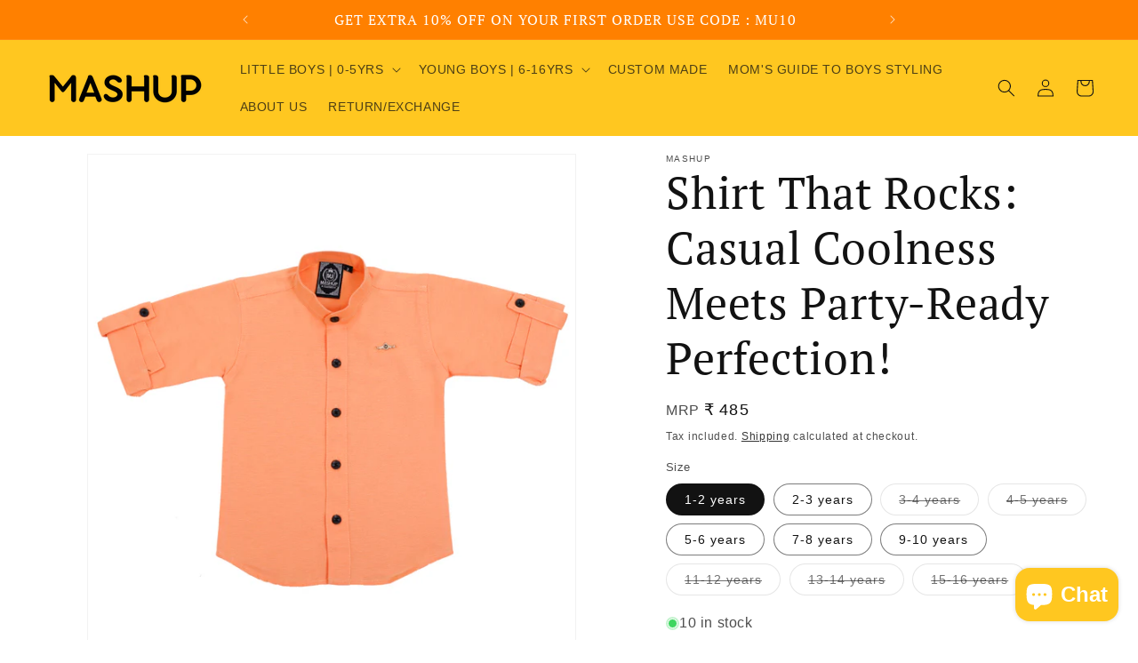

--- FILE ---
content_type: text/html; charset=utf-8
request_url: https://www.mashup.in/products/copy-of-mashup-mandarin-collar-shirt-1
body_size: 42821
content:
<!doctype html>
<html class="no-js" lang="en">
  <head><script type="text/javascript">
// * Theme file for custom changes
try {
    // * Listening for the event "zecpeThemeScriptLoaded" on the document and executing the code
    window.zecpeCustomCode = function (){
      // * Custom code goes here
    }
} catch (err) {
    console.log(err)
}
</script>

<script>
  window.storeShopifyDomain = "krazyla.myshopify.com";
  window.Shopify = {
    ...window.Shopify,
    shop: storeShopifyDomain,
  };
  window.onload = () => {
    let shopifyObjectDomain = window?.Shopify?.shop;
    if (!window.Shopify.shop || !Shopify.shop.includes("myshopify.com")) {
      window.Shopify = {
        ...window.Shopify,
        shop: shopifyObjectDomain,
      };
    }
  };
  window.triggerSentry = (message) => {
  try {
    message = `[theme-script] :: ${message} :: ${window.location.href}`;
    fetch(`${window.zecpeHostName}/api/utils/sentry`, {
      method: "POST",
      body: JSON.stringify({ message, type: "error", sentry: true }),
      headers: {
        "Content-Type": "application/json",
      },
    });
  } catch (err) {
    console.error(`Zecpe sentry error :: ${err?.message}`);
  }
};
window.zecpeCheckFunctionAndCall = function (func, ...args) {
  try {
    let button = args[0];
    // * Checking if button is a valid HTML element
    if (button instanceof HTMLElement) {
      if (button && button.children) {
        if (Array.from(button.children).length === 2) {
          Array.from(button.children)[0].style.display = "grid";
          Array.from(button.children)[1].style.display = "none";
        }
        button.disabled = true;
        button.style.cursor = "not-allowed";
        // * Re-enabling button after 6 seconds
        setTimeout(() => {
          if (Array.from(button.children).length === 2) {
            Array.from(button.children)[0].style.display = "none";
            Array.from(button.children)[1].style.display = "flex";
          }
          button.removeAttribute("disabled");
          button.style.cursor = "pointer";
        }, 6000);
      }
    }
    if (typeof window[func] === "function") {
      window[func](...args);
    } else {
      let isZecpeThemeScriptLoaded = false;
      let script = document.createElement("script");
      script.type = "text/javascript";
      script.src = "https://cdn.zecpe.com/payModal/themeScript.js";
      script.id = "zecpe-theme-script";
      document.getElementsByTagName("head")[0].appendChild(script);
      // * Wait for 2 seconds, if script is not loaded redirect to /cart/checkout
      setTimeout(() => {
        if (!isZecpeThemeScriptLoaded) {
          window.location.href = "/cart/checkout";
        }
      }, 2000);
      script.onload = function () {
        isZecpeThemeScriptLoaded = true;
        // * Triggering the custom code handler to overrwite the default code
        window.zecpeCustomCode();
        window[func](...args);
      };
    }
  } catch (err) {
    window.triggerSentry(`zecpeCheckFunctionAndCall :: ${err?.message}`);
  }
};
window.ZecpeCheckVariant = (element, formElement = null) => {
  try {
    let addToCartBtn = element.closest("button");
    if (
      addToCartBtn &&
      addToCartBtn.textContent?.trim()?.toLowerCase() === "add to cart" &&
      addToCartBtn.disabled
    ) {
      return;
    }
    let productForm = formElement || element.closest("form");

    if (productForm) {
      let formObject = new Object();
      let formEntries = new FormData(productForm).entries();
      if (formEntries) {
        for (let entry of formEntries) formObject[entry[0]] = entry[1];
      }
      if (!formObject.id) {
        console.log(`Zecpe :: Id not found in form object`);
        return;
      }
      HandleBuyNowZecpe(element, productForm);
      return;
    }
  } catch (err) {
    window.triggerSentry(`ZecpeCheckVariant :: ${err?.message}`);
  }
};

</script>

<script type="text/javascript">
try {
  let buttonInnerHTML = `<div id="lds-ring"><div>&nbsp;</div><div>&nbsp;</div><div>&nbsp;</div><div>&nbsp;</div></div>
        <span class="occ-btn-text" style="display : flex;align-items : center;justify-content : center;"> 
          { ButtonText }
        </span>`;
  window.ZecpeCheckoutEventListenerHandler = (
    checkoutBtn,
    functionToBeInvoked
  ) => {
    try {
      // * Checking if button has zecpe-btn class
      if (!checkoutBtn.classList.contains("zecpe-btn")) {
        // * Checking if checkoutBtn is input tag
        if (checkoutBtn.nodeName === "INPUT") {
          // * Changing the checkoutBtn to a button tag
          const newCheckoutBtn = document.createElement("button");
          newCheckoutBtn.innerHTML = checkoutBtn.value;
          // * Apply all styles to the new button
          if (window.getComputedStyle) {
            const styles = window.getComputedStyle(checkoutBtn);
            for (let i = 0; i < styles.length; i++) {
              const style = styles[i];
              newCheckoutBtn.style[style] = styles.getPropertyValue(style);
            }
          }

          // * Assigning the same attributes to the new button
          for (let i = 0; i < checkoutBtn.attributes.length; i++) {
            newCheckoutBtn.setAttribute(
              checkoutBtn.attributes[i].name,
              checkoutBtn.attributes[i].value
            );
          }
          if(checkoutBtn?.parentNode){
            checkoutBtn.parentNode.insertBefore(newCheckoutBtn, checkoutBtn);
            checkoutBtn.parentNode.removeChild(checkoutBtn);
            checkoutBtn = newCheckoutBtn;
          }
        }
        // * Adding zecpe-btn class to the button
        checkoutBtn.classList.add("zecpe-btn");
        let eventCaptured = false;
        checkoutBtn.type = "button";
        // * Assigning height to the button it's initial height to avoid the button from changing its height
        checkoutBtn.style.height = checkoutBtn.offsetHeight + "px";
        checkoutBtn.addEventListener(
          "click",
          (e) => {
            // * Replacing the button innerHTML with buttonInnerHTML
            checkoutBtn.innerHTML = buttonInnerHTML.replace(
              "{ ButtonText }",
              checkoutBtn.innerHTML.trim()
            );
            checkoutBtn.classList.add("zecpe-btn-clicked");

            // * Stopping the event propagation
            e.preventDefault();
            e.stopPropagation();
            e.stopImmediatePropagation();
            if (window.zecpeCheckFunctionAndCall) {
              if (eventCaptured) return;
              eventCaptured = true;
              window.zecpeCheckFunctionAndCall(
                functionToBeInvoked,
                checkoutBtn
              );
            } else {
              window.location.href = "/cart/checkout";
            }
          },
          true
        );

        checkoutBtn.addEventListener("click", (e) => {
          // * Replacing the button innerHTML with buttonInnerHTML
          checkoutBtn.innerHTML = buttonInnerHTML.replace(
            "{ ButtonText }",
            checkoutBtn.innerHTML.trim()
          );
          checkoutBtn.classList.add("zecpe-btn-clicked");

          // * Stopping the event propagation
          e.preventDefault();
          e.stopPropagation();
          e.stopImmediatePropagation();

          if (window.zecpeCheckFunctionAndCall) {
            eventCaptured = true;
            window.zecpeCheckFunctionAndCall(functionToBeInvoked, checkoutBtn);
          } else {
            window.location.href = "/cart/checkout";
          }
        });
      }
    } catch (err) {
      window.triggerSentry(
        `Error in ZecpeCheckoutEventListenerHandler :: ${err?.message}`
      );
    }
  };
  const automateThemeSetup = () => {
    try {
      if (window.zecpeAutomatedThemeSetupDone) return;
      window.zecpeAutomatedThemeSetupDone = true;
      // * Adding mutation observer to handle the case when the checkout button is added dynamically
      // * select the node to observe for mutations (in this case, the body element)
      const targetNode = document.querySelector("body");

      // create a new instance of the MutationObserver
      const observer = new MutationObserver(function (mutationsList) {
        // loop through each mutation that has occurred
        for (let mutation of mutationsList) {
          // check if any nodes have been added
          if (mutation.type === "childList") {
            // loop through each added node
            for (let node of mutation.addedNodes) {
              // * Getting all the buttons and anchor tags from node and checking if the node itself is a button or anchor tag
              if (typeof node?.querySelectorAll !== "function") continue;
              let nodes = node.querySelectorAll("button, a, input");
              if (
                node &&
                (node.nodeName === "BUTTON" ||
                  node.nodeName === "A" ||
                  node.nodeName === "INPUT")
              ) {
                nodes = [node, ...nodes];
              }

              for (let node of nodes) {
                // check if the node is a button with textContent "Checkout"
                if (
                  (node.nodeName === "BUTTON" ||
                    node.nodeName === "A" ||
                    node.nodeName === "INPUT") &&
                  (node.textContent
                    ?.replace(/\s/g, "")
                    .toLowerCase()
                    ?.includes("checkout") ||
                    node.textContent
                      ?.replace(/\s/g, "")
                      .toLowerCase()
                      ?.includes("placeorder") ||
                    node.value
                      ?.replace(/\s/g, "")
                      .toLowerCase()
                      ?.includes("placeorder") ||
                    node.value
                      ?.replace(/\s/g, "")
                      .toLowerCase()
                      ?.includes("checkout"))
                ) {
                  // * perform any necessary action
                  ZecpeCheckoutEventListenerHandler(node, "handleOcc");
                } else if (
                  (node.nodeName === "BUTTON" ||
                    node.nodeName === "A" ||
                    node.nodeName === "INPUT") &&
                  (node.textContent
                    ?.replace(/\s/g, "")
                    .toLowerCase()
                    ?.includes("buynow") ||
                    node.textContent
                      ?.replace(/\s/g, "")
                      .toLowerCase()
                      ?.includes("buyitnow") ||
                    node.value
                      ?.replace(/\s/g, "")
                      .toLowerCase()
                      ?.includes("buyitnow") ||
                    node.value
                      ?.replace(/\s/g, "")
                      .toLowerCase()
                      ?.includes("buynow"))
                ) {
                  // * perform any necessary action
                  ZecpeCheckoutEventListenerHandler(node, "ZecpeCheckVariant");
                }
              }
            }
          }
        }
      });

      // * configure the observer to watch for childList mutations and subtree mutations
      const observerConfig = { childList: true, subtree: true };

      // * start observing the target node for mutations
      observer.observe(targetNode, observerConfig);

      // * Code to get all the buttons that have Checkout text on them
      let checkoutButtons = Array.from(
        document.querySelectorAll("button, a, input")
      ).filter((button) => {
        if (button.nodeName === "INPUT") {
          const buttonText = button.value.replace(/\s/g, "").toLowerCase();
          return (
            buttonText.includes("checkout") || buttonText.includes("placeorder")
          );
        } else {
          const buttonText = button.textContent
            .replace(/\s/g, "")
            .toLowerCase();
          return (
            buttonText.includes("checkout") || buttonText.includes("placeorder")
          );
        }
      });

      if (checkoutButtons.length) {
        checkoutButtons.forEach((checkoutBtn) => {
          ZecpeCheckoutEventListenerHandler(checkoutBtn, "handleOcc");
        });
      }
      let buyNowButtons = Array.from(
        document.querySelectorAll("button, a, input")
      ).filter((button) => {
        // Checking if button is input type
        if (button.nodeName === "INPUT") {
          const buttonText = button.value.replace(/\s/g, "").toLowerCase();
          return (
            buttonText.includes("buynow") || buttonText.includes("buyitnow")
          );
        } else {
          const buttonText = button.textContent
            .replace(/\s/g, "")
            .toLowerCase();
          return (
            buttonText.includes("buynow") || buttonText.includes("buyitnow")
          );
        }
      });
      if (buyNowButtons.length) {
        buyNowButtons.forEach((buyNowBtn) => {
          ZecpeCheckoutEventListenerHandler(buyNowBtn, "ZecpeCheckVariant");
        });
      }
    } catch (err) {
      window.triggerSentry(`Error in automateThemeSetup :: ${err?.message}`);
    }
  };
  window.addEventListener("DOMContentLoaded", automateThemeSetup);
  // window.addEventListener("load", automateThemeSetup);
} catch (err) {
  window.triggerSentry(
    `Error in doing automated theme setup :: ${err?.message}`
  );
}


</script>

<script async type="text/javascript">
    let themeScriptLoaded = false;
     // * Define a function to load the script with retries
  function loadScriptWithRetries(url, retries) {
    // * Checking if script is already loaded or retries are over
    if(retries <=0 || themeScriptLoaded) return;
    // * Creating a new script element
    let script = document.createElement('script');
    script.type = 'text/javascript';
    script.src = url;
    script.id = "zecpe-theme-script";
    script.async = true;
    script.onload = function() {
      // * Script loaded successfully
      themeScriptLoaded = true;
      // * Triggering the custom code handler to overrwite the default code
       window.zecpeCustomCode();
    };

    // * Append the script to the document head
    document.head.appendChild(script);

    // * Retrying after 2 seconds
    setTimeout(function() {
      loadScriptWithRetries(url, retries - 1);
    }, 2000);
  }
  // * Call the loadScriptWithRetries function with the script URL and retries count
  loadScriptWithRetries('https://cdn.zecpe.com/payModal/themeScript.js', 3);

</script>


<style>
    #occ-payment-loader {
      width: 40px;
      height: 40px;
      margin: auto !important;
      color: #000 !important;
      background: linear-gradient(currentColor 0 0), linear-gradient(currentColor 0 0), linear-gradient(currentColor 0 0), linear-gradient(currentColor 0 0);
      background-size: 21px 21px;
      background-repeat: no-repeat;
      animation: sh5 1.5s infinite cubic-bezier(0.3, 1, 0, 1);
    }
    @keyframes sh5 {
      0% {
        background-position: 0 0, 100% 0, 100% 100%, 0 100%;
      }
      33% {
        background-position: 0 0, 100% 0, 100% 100%, 0 100%;
        width: 60px;
        height: 60px;
      }
      66% {
        background-position: 100% 0, 100% 100%, 0 100%, 0 0;
        width: 60px;
        height: 60px;
      }
      100% {
        background-position: 100% 0, 100% 100%, 0 100%, 0 0;
      }
    }
  
    #occ-payment-loader-container {
      min-height: 60px;
      height: 60px;
      display: grid;
      place-items: center;
    }
    .zecpe-btn-clicked::after, .zecpe-btn-clicked::before {
      content : "" !important;
    }
    #zecpe-overlay {
      display: grid;
      position: fixed;
      top: 0;
      place-items: center;
      left: 0;
      z-index: 99999999999999;
      justify-content: center;
      align-items: center;
      width: 100vw;
      height: 100vh;
      background: #fff;
    }
  
    #zecpe-btn-text {
      line-height: 18px;
      text-align: left;
    }
  
    #zecpe-btn-header {
      font-weight: 600;
    }
    #zecpe-btn-desc {
      font-weight: 600;
      font-size: 11px;
    }
    #zecpe-arrow-icon {
      display: inline
    }
  
    .zecpe-buy-now {
      background: #000;
      width: 100%;
      font-weight: 700;
      text-transform: uppercase;
      letter-spacing: 0.3em;
      font-size: 13px;
      font-family: Montserrat, sans-serif;
      color: #fff;
      height: 46px;
      max-height: 46px;
      position: relative;
    }
    #lds-ring {
      display: none;
      position : relative;
      width: 100%;
      height: 30px;
      place-items: center;
      text-align: center;
      max-height: 100%;
    }
    #lds-ring div {
      box-sizing: border-box;
      display: block;
      width: 24px;
      position : absolute;
      height: 24px;
      margin: 3px;
      border: 3px solid #fff;
      border-radius: 50%;
      animation: lds-ring 1.2s cubic-bezier(0.5, 0, 0.5, 1) infinite;
      border-color: #fff transparent transparent transparent;
    }
    #lds-ring div:nth-child(1) {
      animation-delay: -0.45s;
    }
    #lds-ring div:nth-child(2) {
      animation-delay: -0.3s;
    }
    #lds-ring div:nth-child(3) {
      animation-delay: -0.15s;
    }
    @keyframes lds-ring {
      0% {
        transform: rotate(0deg);
      }
      100% {
        transform: rotate(360deg);
      }
    }
    @media only screen and (max-width: 768px) {
      .zecpe-buy-now {
        font-size: 11px;
      }
      #zecpe-btn-header {
        font-size: 14px
      }
      #zecpe-arrow-icon {
        display: none
      }
      #zecpe-btn-text {
        font-size: 14px;
      }
      #zecpe-btn-desc {
        font-size: 7px;
      }
    }
  </style>


    <meta name="google-site-verification" content="mQM-KndjQSVv3Mh5vd1ubZq73VRu_0scOs5WvhlhRkc" />
    <meta charset="utf-8">
    <meta http-equiv="X-UA-Compatible" content="IE=edge">
    <meta name="viewport" content="width=device-width,initial-scale=1">
    <meta name="theme-color" content="">
    <link rel="canonical" href="https://www.mashup.in/products/copy-of-mashup-mandarin-collar-shirt-1"><link rel="icon" type="image/png" href="//www.mashup.in/cdn/shop/files/favicon-32x32_5bf730d6-9779-4a7a-8680-0c0c465fd4c1.png?crop=center&height=32&v=1691240617&width=32"><link rel="preconnect" href="https://fonts.shopifycdn.com" crossorigin><title>
      Designer Party Shirts for Young Boys (6-16 years) for Festive Occasions and Weddings | Shop Online MashUp @Krazyla.com
 &ndash; MASHUP</title>

    
      <meta name="description" content="Shop online designer formal shirts for your teenage and preteen boys from Krazyla. Make your son stand out with style and sophistication at parties with premium cotton shirts in festive prints for weddings, dinner parties, traditional ceremonies and more">
    

    

<meta property="og:site_name" content="MASHUP">
<meta property="og:url" content="https://www.mashup.in/products/copy-of-mashup-mandarin-collar-shirt-1">
<meta property="og:title" content="Designer Party Shirts for Young Boys (6-16 years) for Festive Occasions and Weddings | Shop Online MashUp @Krazyla.com">
<meta property="og:type" content="product">
<meta property="og:description" content="Shop online designer formal shirts for your teenage and preteen boys from Krazyla. Make your son stand out with style and sophistication at parties with premium cotton shirts in festive prints for weddings, dinner parties, traditional ceremonies and more"><meta property="og:image" content="http://www.mashup.in/cdn/shop/products/M-5635_L_2_a7405ddf-0cbe-4a99-a3b1-28bb35838f8a.JPG?v=1594536841">
  <meta property="og:image:secure_url" content="https://www.mashup.in/cdn/shop/products/M-5635_L_2_a7405ddf-0cbe-4a99-a3b1-28bb35838f8a.JPG?v=1594536841">
  <meta property="og:image:width" content="1500">
  <meta property="og:image:height" content="1500"><meta property="og:price:amount" content="485">
  <meta property="og:price:currency" content="INR"><meta name="twitter:card" content="summary_large_image">
<meta name="twitter:title" content="Designer Party Shirts for Young Boys (6-16 years) for Festive Occasions and Weddings | Shop Online MashUp @Krazyla.com">
<meta name="twitter:description" content="Shop online designer formal shirts for your teenage and preteen boys from Krazyla. Make your son stand out with style and sophistication at parties with premium cotton shirts in festive prints for weddings, dinner parties, traditional ceremonies and more">


    <script src="//www.mashup.in/cdn/shop/t/38/assets/constants.js?v=58251544750838685771703829620" defer="defer"></script>
    <script src="//www.mashup.in/cdn/shop/t/38/assets/pubsub.js?v=158357773527763999511703829620" defer="defer"></script>
    <script src="//www.mashup.in/cdn/shop/t/38/assets/global.js?v=139248116715221171191703829620" defer="defer"></script><script src="//www.mashup.in/cdn/shop/t/38/assets/animations.js?v=114255849464433187621703829620" defer="defer"></script><script>window.performance && window.performance.mark && window.performance.mark('shopify.content_for_header.start');</script><meta name="google-site-verification" content="fJ6ts3rDLEnMXmvKUOiUl7kM62dxWkD3286gxFLrmc4">
<meta name="google-site-verification" content="fJ6ts3rDLEnMXmvKUOiUl7kM62dxWkD3286gxFLrmc4">
<meta id="shopify-digital-wallet" name="shopify-digital-wallet" content="/15545149/digital_wallets/dialog">
<link rel="alternate" type="application/json+oembed" href="https://www.mashup.in/products/copy-of-mashup-mandarin-collar-shirt-1.oembed">
<script async="async" src="/checkouts/internal/preloads.js?locale=en-IN"></script>
<script id="shopify-features" type="application/json">{"accessToken":"71a6c0be926418d073aa8f7acfdeaa55","betas":["rich-media-storefront-analytics"],"domain":"www.mashup.in","predictiveSearch":true,"shopId":15545149,"locale":"en"}</script>
<script>var Shopify = Shopify || {};
Shopify.shop = "krazyla.myshopify.com";
Shopify.locale = "en";
Shopify.currency = {"active":"INR","rate":"1.0"};
Shopify.country = "IN";
Shopify.theme = {"name":"Zecpe (Dec 29)","id":138998317281,"schema_name":"Dawn","schema_version":"10.0.0","theme_store_id":887,"role":"main"};
Shopify.theme.handle = "null";
Shopify.theme.style = {"id":null,"handle":null};
Shopify.cdnHost = "www.mashup.in/cdn";
Shopify.routes = Shopify.routes || {};
Shopify.routes.root = "/";</script>
<script type="module">!function(o){(o.Shopify=o.Shopify||{}).modules=!0}(window);</script>
<script>!function(o){function n(){var o=[];function n(){o.push(Array.prototype.slice.apply(arguments))}return n.q=o,n}var t=o.Shopify=o.Shopify||{};t.loadFeatures=n(),t.autoloadFeatures=n()}(window);</script>
<script id="shop-js-analytics" type="application/json">{"pageType":"product"}</script>
<script defer="defer" async type="module" src="//www.mashup.in/cdn/shopifycloud/shop-js/modules/v2/client.init-shop-cart-sync_C5BV16lS.en.esm.js"></script>
<script defer="defer" async type="module" src="//www.mashup.in/cdn/shopifycloud/shop-js/modules/v2/chunk.common_CygWptCX.esm.js"></script>
<script type="module">
  await import("//www.mashup.in/cdn/shopifycloud/shop-js/modules/v2/client.init-shop-cart-sync_C5BV16lS.en.esm.js");
await import("//www.mashup.in/cdn/shopifycloud/shop-js/modules/v2/chunk.common_CygWptCX.esm.js");

  window.Shopify.SignInWithShop?.initShopCartSync?.({"fedCMEnabled":true,"windoidEnabled":true});

</script>
<script>(function() {
  var isLoaded = false;
  function asyncLoad() {
    if (isLoaded) return;
    isLoaded = true;
    var urls = ["https:\/\/cdn.zecpe.com\/payModal\/events-embed.js?shop=krazyla.myshopify.com","https:\/\/cdn.zecpe.com\/payModal\/checkout.js?shop=krazyla.myshopify.com"];
    for (var i = 0; i < urls.length; i++) {
      var s = document.createElement('script');
      s.type = 'text/javascript';
      s.async = true;
      s.src = urls[i];
      var x = document.getElementsByTagName('script')[0];
      x.parentNode.insertBefore(s, x);
    }
  };
  if(window.attachEvent) {
    window.attachEvent('onload', asyncLoad);
  } else {
    window.addEventListener('load', asyncLoad, false);
  }
})();</script>
<script id="__st">var __st={"a":15545149,"offset":19800,"reqid":"bf5b3861-eb3d-4e8e-a350-0f32fb0cb26b-1768649097","pageurl":"www.mashup.in\/products\/copy-of-mashup-mandarin-collar-shirt-1","u":"62afe311992c","p":"product","rtyp":"product","rid":432637116453};</script>
<script>window.ShopifyPaypalV4VisibilityTracking = true;</script>
<script id="captcha-bootstrap">!function(){'use strict';const t='contact',e='account',n='new_comment',o=[[t,t],['blogs',n],['comments',n],[t,'customer']],c=[[e,'customer_login'],[e,'guest_login'],[e,'recover_customer_password'],[e,'create_customer']],r=t=>t.map((([t,e])=>`form[action*='/${t}']:not([data-nocaptcha='true']) input[name='form_type'][value='${e}']`)).join(','),a=t=>()=>t?[...document.querySelectorAll(t)].map((t=>t.form)):[];function s(){const t=[...o],e=r(t);return a(e)}const i='password',u='form_key',d=['recaptcha-v3-token','g-recaptcha-response','h-captcha-response',i],f=()=>{try{return window.sessionStorage}catch{return}},m='__shopify_v',_=t=>t.elements[u];function p(t,e,n=!1){try{const o=window.sessionStorage,c=JSON.parse(o.getItem(e)),{data:r}=function(t){const{data:e,action:n}=t;return t[m]||n?{data:e,action:n}:{data:t,action:n}}(c);for(const[e,n]of Object.entries(r))t.elements[e]&&(t.elements[e].value=n);n&&o.removeItem(e)}catch(o){console.error('form repopulation failed',{error:o})}}const l='form_type',E='cptcha';function T(t){t.dataset[E]=!0}const w=window,h=w.document,L='Shopify',v='ce_forms',y='captcha';let A=!1;((t,e)=>{const n=(g='f06e6c50-85a8-45c8-87d0-21a2b65856fe',I='https://cdn.shopify.com/shopifycloud/storefront-forms-hcaptcha/ce_storefront_forms_captcha_hcaptcha.v1.5.2.iife.js',D={infoText:'Protected by hCaptcha',privacyText:'Privacy',termsText:'Terms'},(t,e,n)=>{const o=w[L][v],c=o.bindForm;if(c)return c(t,g,e,D).then(n);var r;o.q.push([[t,g,e,D],n]),r=I,A||(h.body.append(Object.assign(h.createElement('script'),{id:'captcha-provider',async:!0,src:r})),A=!0)});var g,I,D;w[L]=w[L]||{},w[L][v]=w[L][v]||{},w[L][v].q=[],w[L][y]=w[L][y]||{},w[L][y].protect=function(t,e){n(t,void 0,e),T(t)},Object.freeze(w[L][y]),function(t,e,n,w,h,L){const[v,y,A,g]=function(t,e,n){const i=e?o:[],u=t?c:[],d=[...i,...u],f=r(d),m=r(i),_=r(d.filter((([t,e])=>n.includes(e))));return[a(f),a(m),a(_),s()]}(w,h,L),I=t=>{const e=t.target;return e instanceof HTMLFormElement?e:e&&e.form},D=t=>v().includes(t);t.addEventListener('submit',(t=>{const e=I(t);if(!e)return;const n=D(e)&&!e.dataset.hcaptchaBound&&!e.dataset.recaptchaBound,o=_(e),c=g().includes(e)&&(!o||!o.value);(n||c)&&t.preventDefault(),c&&!n&&(function(t){try{if(!f())return;!function(t){const e=f();if(!e)return;const n=_(t);if(!n)return;const o=n.value;o&&e.removeItem(o)}(t);const e=Array.from(Array(32),(()=>Math.random().toString(36)[2])).join('');!function(t,e){_(t)||t.append(Object.assign(document.createElement('input'),{type:'hidden',name:u})),t.elements[u].value=e}(t,e),function(t,e){const n=f();if(!n)return;const o=[...t.querySelectorAll(`input[type='${i}']`)].map((({name:t})=>t)),c=[...d,...o],r={};for(const[a,s]of new FormData(t).entries())c.includes(a)||(r[a]=s);n.setItem(e,JSON.stringify({[m]:1,action:t.action,data:r}))}(t,e)}catch(e){console.error('failed to persist form',e)}}(e),e.submit())}));const S=(t,e)=>{t&&!t.dataset[E]&&(n(t,e.some((e=>e===t))),T(t))};for(const o of['focusin','change'])t.addEventListener(o,(t=>{const e=I(t);D(e)&&S(e,y())}));const B=e.get('form_key'),M=e.get(l),P=B&&M;t.addEventListener('DOMContentLoaded',(()=>{const t=y();if(P)for(const e of t)e.elements[l].value===M&&p(e,B);[...new Set([...A(),...v().filter((t=>'true'===t.dataset.shopifyCaptcha))])].forEach((e=>S(e,t)))}))}(h,new URLSearchParams(w.location.search),n,t,e,['guest_login'])})(!0,!0)}();</script>
<script integrity="sha256-4kQ18oKyAcykRKYeNunJcIwy7WH5gtpwJnB7kiuLZ1E=" data-source-attribution="shopify.loadfeatures" defer="defer" src="//www.mashup.in/cdn/shopifycloud/storefront/assets/storefront/load_feature-a0a9edcb.js" crossorigin="anonymous"></script>
<script data-source-attribution="shopify.dynamic_checkout.dynamic.init">var Shopify=Shopify||{};Shopify.PaymentButton=Shopify.PaymentButton||{isStorefrontPortableWallets:!0,init:function(){window.Shopify.PaymentButton.init=function(){};var t=document.createElement("script");t.src="https://www.mashup.in/cdn/shopifycloud/portable-wallets/latest/portable-wallets.en.js",t.type="module",document.head.appendChild(t)}};
</script>
<script data-source-attribution="shopify.dynamic_checkout.buyer_consent">
  function portableWalletsHideBuyerConsent(e){var t=document.getElementById("shopify-buyer-consent"),n=document.getElementById("shopify-subscription-policy-button");t&&n&&(t.classList.add("hidden"),t.setAttribute("aria-hidden","true"),n.removeEventListener("click",e))}function portableWalletsShowBuyerConsent(e){var t=document.getElementById("shopify-buyer-consent"),n=document.getElementById("shopify-subscription-policy-button");t&&n&&(t.classList.remove("hidden"),t.removeAttribute("aria-hidden"),n.addEventListener("click",e))}window.Shopify?.PaymentButton&&(window.Shopify.PaymentButton.hideBuyerConsent=portableWalletsHideBuyerConsent,window.Shopify.PaymentButton.showBuyerConsent=portableWalletsShowBuyerConsent);
</script>
<script>
  function portableWalletsCleanup(e){e&&e.src&&console.error("Failed to load portable wallets script "+e.src);var t=document.querySelectorAll("shopify-accelerated-checkout .shopify-payment-button__skeleton, shopify-accelerated-checkout-cart .wallet-cart-button__skeleton"),e=document.getElementById("shopify-buyer-consent");for(let e=0;e<t.length;e++)t[e].remove();e&&e.remove()}function portableWalletsNotLoadedAsModule(e){e instanceof ErrorEvent&&"string"==typeof e.message&&e.message.includes("import.meta")&&"string"==typeof e.filename&&e.filename.includes("portable-wallets")&&(window.removeEventListener("error",portableWalletsNotLoadedAsModule),window.Shopify.PaymentButton.failedToLoad=e,"loading"===document.readyState?document.addEventListener("DOMContentLoaded",window.Shopify.PaymentButton.init):window.Shopify.PaymentButton.init())}window.addEventListener("error",portableWalletsNotLoadedAsModule);
</script>

<script type="module" src="https://www.mashup.in/cdn/shopifycloud/portable-wallets/latest/portable-wallets.en.js" onError="portableWalletsCleanup(this)" crossorigin="anonymous"></script>
<script nomodule>
  document.addEventListener("DOMContentLoaded", portableWalletsCleanup);
</script>

<script id='scb4127' type='text/javascript' async='' src='https://www.mashup.in/cdn/shopifycloud/privacy-banner/storefront-banner.js'></script><link id="shopify-accelerated-checkout-styles" rel="stylesheet" media="screen" href="https://www.mashup.in/cdn/shopifycloud/portable-wallets/latest/accelerated-checkout-backwards-compat.css" crossorigin="anonymous">
<style id="shopify-accelerated-checkout-cart">
        #shopify-buyer-consent {
  margin-top: 1em;
  display: inline-block;
  width: 100%;
}

#shopify-buyer-consent.hidden {
  display: none;
}

#shopify-subscription-policy-button {
  background: none;
  border: none;
  padding: 0;
  text-decoration: underline;
  font-size: inherit;
  cursor: pointer;
}

#shopify-subscription-policy-button::before {
  box-shadow: none;
}

      </style>
<script id="sections-script" data-sections="header" defer="defer" src="//www.mashup.in/cdn/shop/t/38/compiled_assets/scripts.js?6469"></script>
<script>window.performance && window.performance.mark && window.performance.mark('shopify.content_for_header.end');</script>


    <style data-shopify>
      
      
      
      
      @font-face {
  font-family: "PT Serif";
  font-weight: 400;
  font-style: normal;
  font-display: swap;
  src: url("//www.mashup.in/cdn/fonts/pt_serif/ptserif_n4.5dc26655329dc6264a046fc444eea109ea514d3d.woff2") format("woff2"),
       url("//www.mashup.in/cdn/fonts/pt_serif/ptserif_n4.1549d2c00b7c71aa534c98bf662cdf9b8ae01b92.woff") format("woff");
}


      
        :root,
        .color-background-1 {
          --color-background: 255,255,255;
        
          --gradient-background: #ffffff;
        
        --color-foreground: 18,18,18;
        --color-shadow: 18,18,18;
        --color-button: 18,18,18;
        --color-button-text: 255,255,255;
        --color-secondary-button: 255,255,255;
        --color-secondary-button-text: 18,18,18;
        --color-link: 18,18,18;
        --color-badge-foreground: 18,18,18;
        --color-badge-background: 255,255,255;
        --color-badge-border: 18,18,18;
        --payment-terms-background-color: rgb(255 255 255);
      }
      
        
        .color-background-2 {
          --color-background: 243,243,243;
        
          --gradient-background: #f3f3f3;
        
        --color-foreground: 18,18,18;
        --color-shadow: 18,18,18;
        --color-button: 18,18,18;
        --color-button-text: 243,243,243;
        --color-secondary-button: 243,243,243;
        --color-secondary-button-text: 18,18,18;
        --color-link: 18,18,18;
        --color-badge-foreground: 18,18,18;
        --color-badge-background: 243,243,243;
        --color-badge-border: 18,18,18;
        --payment-terms-background-color: rgb(243 243 243);
      }
      
        
        .color-inverse {
          --color-background: 27,43,54;
        
          --gradient-background: #1b2b36;
        
        --color-foreground: 255,255,255;
        --color-shadow: 18,18,18;
        --color-button: 255,255,255;
        --color-button-text: 0,0,0;
        --color-secondary-button: 27,43,54;
        --color-secondary-button-text: 255,255,255;
        --color-link: 255,255,255;
        --color-badge-foreground: 255,255,255;
        --color-badge-background: 27,43,54;
        --color-badge-border: 255,255,255;
        --payment-terms-background-color: rgb(27 43 54);
      }
      
        
        .color-accent-1 {
          --color-background: 18,18,18;
        
          --gradient-background: #121212;
        
        --color-foreground: 255,255,255;
        --color-shadow: 18,18,18;
        --color-button: 255,255,255;
        --color-button-text: 18,18,18;
        --color-secondary-button: 18,18,18;
        --color-secondary-button-text: 255,255,255;
        --color-link: 255,255,255;
        --color-badge-foreground: 255,255,255;
        --color-badge-background: 18,18,18;
        --color-badge-border: 255,255,255;
        --payment-terms-background-color: rgb(18 18 18);
      }
      
        
        .color-accent-2 {
          --color-background: 71,102,87;
        
          --gradient-background: #476657;
        
        --color-foreground: 255,255,255;
        --color-shadow: 18,18,18;
        --color-button: 255,255,255;
        --color-button-text: 71,102,87;
        --color-secondary-button: 71,102,87;
        --color-secondary-button-text: 255,255,255;
        --color-link: 255,255,255;
        --color-badge-foreground: 255,255,255;
        --color-badge-background: 71,102,87;
        --color-badge-border: 255,255,255;
        --payment-terms-background-color: rgb(71 102 87);
      }
      
        
        .color-scheme-852b0015-c31e-4744-bc37-d0f85acea3fd {
          --color-background: 255,199,32;
        
          --gradient-background: #ffc720;
        
        --color-foreground: 18,18,18;
        --color-shadow: 18,18,18;
        --color-button: 18,18,18;
        --color-button-text: 255,255,255;
        --color-secondary-button: 255,199,32;
        --color-secondary-button-text: 18,18,18;
        --color-link: 18,18,18;
        --color-badge-foreground: 18,18,18;
        --color-badge-background: 255,199,32;
        --color-badge-border: 18,18,18;
        --payment-terms-background-color: rgb(255 199 32);
      }
      
        
        .color-scheme-b90b0f07-1084-46e5-85af-4aae21131d2b {
          --color-background: 255,128,0;
        
          --gradient-background: #ff8000;
        
        --color-foreground: 255,255,255;
        --color-shadow: 18,18,18;
        --color-button: 18,18,18;
        --color-button-text: 255,255,255;
        --color-secondary-button: 255,128,0;
        --color-secondary-button-text: 18,18,18;
        --color-link: 18,18,18;
        --color-badge-foreground: 255,255,255;
        --color-badge-background: 255,128,0;
        --color-badge-border: 255,255,255;
        --payment-terms-background-color: rgb(255 128 0);
      }
      

      body, .color-background-1, .color-background-2, .color-inverse, .color-accent-1, .color-accent-2, .color-scheme-852b0015-c31e-4744-bc37-d0f85acea3fd, .color-scheme-b90b0f07-1084-46e5-85af-4aae21131d2b {
        color: rgba(var(--color-foreground), 0.75);
        background-color: rgb(var(--color-background));
      }

      :root {
        --font-body-family: "system_ui", -apple-system, 'Segoe UI', Roboto, 'Helvetica Neue', 'Noto Sans', 'Liberation Sans', Arial, sans-serif, 'Apple Color Emoji', 'Segoe UI Emoji', 'Segoe UI Symbol', 'Noto Color Emoji';
        --font-body-style: normal;
        --font-body-weight: 400;
        --font-body-weight-bold: 700;

        --font-heading-family: "PT Serif", serif;
        --font-heading-style: normal;
        --font-heading-weight: 400;

        --font-body-scale: 1.0;
        --font-heading-scale: 1.25;

        --media-padding: px;
        --media-border-opacity: 0.05;
        --media-border-width: 1px;
        --media-radius: 0px;
        --media-shadow-opacity: 0.0;
        --media-shadow-horizontal-offset: 0px;
        --media-shadow-vertical-offset: 4px;
        --media-shadow-blur-radius: 5px;
        --media-shadow-visible: 0;

        --page-width: 150rem;
        --page-width-margin: 0rem;

        --product-card-image-padding: 0.0rem;
        --product-card-corner-radius: 0.0rem;
        --product-card-text-alignment: left;
        --product-card-border-width: 0.0rem;
        --product-card-border-opacity: 0.1;
        --product-card-shadow-opacity: 0.0;
        --product-card-shadow-visible: 0;
        --product-card-shadow-horizontal-offset: 0.0rem;
        --product-card-shadow-vertical-offset: 0.4rem;
        --product-card-shadow-blur-radius: 0.5rem;

        --collection-card-image-padding: 0.0rem;
        --collection-card-corner-radius: 0.0rem;
        --collection-card-text-alignment: left;
        --collection-card-border-width: 0.0rem;
        --collection-card-border-opacity: 0.1;
        --collection-card-shadow-opacity: 0.0;
        --collection-card-shadow-visible: 0;
        --collection-card-shadow-horizontal-offset: 0.0rem;
        --collection-card-shadow-vertical-offset: 0.4rem;
        --collection-card-shadow-blur-radius: 0.5rem;

        --blog-card-image-padding: 0.0rem;
        --blog-card-corner-radius: 0.0rem;
        --blog-card-text-alignment: left;
        --blog-card-border-width: 0.0rem;
        --blog-card-border-opacity: 0.1;
        --blog-card-shadow-opacity: 0.0;
        --blog-card-shadow-visible: 0;
        --blog-card-shadow-horizontal-offset: 0.0rem;
        --blog-card-shadow-vertical-offset: 0.4rem;
        --blog-card-shadow-blur-radius: 0.5rem;

        --badge-corner-radius: 4.0rem;

        --popup-border-width: 1px;
        --popup-border-opacity: 0.1;
        --popup-corner-radius: 0px;
        --popup-shadow-opacity: 0.0;
        --popup-shadow-horizontal-offset: 0px;
        --popup-shadow-vertical-offset: 4px;
        --popup-shadow-blur-radius: 5px;

        --drawer-border-width: 1px;
        --drawer-border-opacity: 0.1;
        --drawer-shadow-opacity: 0.0;
        --drawer-shadow-horizontal-offset: 0px;
        --drawer-shadow-vertical-offset: 4px;
        --drawer-shadow-blur-radius: 5px;

        --spacing-sections-desktop: 0px;
        --spacing-sections-mobile: 0px;

        --grid-desktop-vertical-spacing: 8px;
        --grid-desktop-horizontal-spacing: 8px;
        --grid-mobile-vertical-spacing: 4px;
        --grid-mobile-horizontal-spacing: 4px;

        --text-boxes-border-opacity: 0.1;
        --text-boxes-border-width: 0px;
        --text-boxes-radius: 0px;
        --text-boxes-shadow-opacity: 0.0;
        --text-boxes-shadow-visible: 0;
        --text-boxes-shadow-horizontal-offset: 0px;
        --text-boxes-shadow-vertical-offset: 4px;
        --text-boxes-shadow-blur-radius: 5px;

        --buttons-radius: 0px;
        --buttons-radius-outset: 0px;
        --buttons-border-width: 1px;
        --buttons-border-opacity: 1.0;
        --buttons-shadow-opacity: 0.15;
        --buttons-shadow-visible: 1;
        --buttons-shadow-horizontal-offset: -6px;
        --buttons-shadow-vertical-offset: 4px;
        --buttons-shadow-blur-radius: 5px;
        --buttons-border-offset: 0.3px;

        --inputs-radius: 0px;
        --inputs-border-width: 1px;
        --inputs-border-opacity: 0.55;
        --inputs-shadow-opacity: 0.0;
        --inputs-shadow-horizontal-offset: 0px;
        --inputs-margin-offset: 0px;
        --inputs-shadow-vertical-offset: 4px;
        --inputs-shadow-blur-radius: 5px;
        --inputs-radius-outset: 0px;

        --variant-pills-radius: 40px;
        --variant-pills-border-width: 1px;
        --variant-pills-border-opacity: 0.55;
        --variant-pills-shadow-opacity: 0.0;
        --variant-pills-shadow-horizontal-offset: 0px;
        --variant-pills-shadow-vertical-offset: 4px;
        --variant-pills-shadow-blur-radius: 5px;
      }

      *,
      *::before,
      *::after {
        box-sizing: inherit;
      }

      html {
        box-sizing: border-box;
        font-size: calc(var(--font-body-scale) * 62.5%);
        height: 100%;
      }

      body {
        display: grid;
        grid-template-rows: auto auto 1fr auto;
        grid-template-columns: 100%;
        min-height: 100%;
        margin: 0;
        font-size: 1.5rem;
        letter-spacing: 0.06rem;
        line-height: calc(1 + 0.8 / var(--font-body-scale));
        font-family: var(--font-body-family);
        font-style: var(--font-body-style);
        font-weight: var(--font-body-weight);
      }

      @media screen and (min-width: 750px) {
        body {
          font-size: 1.6rem;
        }
      }
    </style>

    <link href="//www.mashup.in/cdn/shop/t/38/assets/base.css?v=117828829876360325261703829620" rel="stylesheet" type="text/css" media="all" />
<link rel="preload" as="font" href="//www.mashup.in/cdn/fonts/pt_serif/ptserif_n4.5dc26655329dc6264a046fc444eea109ea514d3d.woff2" type="font/woff2" crossorigin><link
        rel="stylesheet"
        href="//www.mashup.in/cdn/shop/t/38/assets/component-predictive-search.css?v=118923337488134913561703829620"
        media="print"
        onload="this.media='all'"
      ><script>
      document.documentElement.className = document.documentElement.className.replace('no-js', 'js');
      if (Shopify.designMode) {
        document.documentElement.classList.add('shopify-design-mode');
      }
    </script>
  <!-- BEGIN app block: shopify://apps/judge-me-reviews/blocks/judgeme_core/61ccd3b1-a9f2-4160-9fe9-4fec8413e5d8 --><!-- Start of Judge.me Core -->






<link rel="dns-prefetch" href="https://cdnwidget.judge.me">
<link rel="dns-prefetch" href="https://cdn.judge.me">
<link rel="dns-prefetch" href="https://cdn1.judge.me">
<link rel="dns-prefetch" href="https://api.judge.me">

<script data-cfasync='false' class='jdgm-settings-script'>window.jdgmSettings={"pagination":5,"disable_web_reviews":false,"badge_no_review_text":"No reviews","badge_n_reviews_text":"{{ n }} review/reviews","hide_badge_preview_if_no_reviews":true,"badge_hide_text":false,"enforce_center_preview_badge":false,"widget_title":"Customer Reviews","widget_open_form_text":"Write a review","widget_close_form_text":"Cancel review","widget_refresh_page_text":"Refresh page","widget_summary_text":"Based on {{ number_of_reviews }} review/reviews","widget_no_review_text":"Be the first to write a review","widget_name_field_text":"Display name","widget_verified_name_field_text":"Verified Name (public)","widget_name_placeholder_text":"Display name","widget_required_field_error_text":"This field is required.","widget_email_field_text":"Email address","widget_verified_email_field_text":"Verified Email (private, can not be edited)","widget_email_placeholder_text":"Your email address","widget_email_field_error_text":"Please enter a valid email address.","widget_rating_field_text":"Rating","widget_review_title_field_text":"Review Title","widget_review_title_placeholder_text":"Give your review a title","widget_review_body_field_text":"Review content","widget_review_body_placeholder_text":"Start writing here...","widget_pictures_field_text":"Picture/Video (optional)","widget_submit_review_text":"Submit Review","widget_submit_verified_review_text":"Submit Verified Review","widget_submit_success_msg_with_auto_publish":"Thank you! Please refresh the page in a few moments to see your review. You can remove or edit your review by logging into \u003ca href='https://judge.me/login' target='_blank' rel='nofollow noopener'\u003eJudge.me\u003c/a\u003e","widget_submit_success_msg_no_auto_publish":"Thank you! Your review will be published as soon as it is approved by the shop admin. You can remove or edit your review by logging into \u003ca href='https://judge.me/login' target='_blank' rel='nofollow noopener'\u003eJudge.me\u003c/a\u003e","widget_show_default_reviews_out_of_total_text":"Showing {{ n_reviews_shown }} out of {{ n_reviews }} reviews.","widget_show_all_link_text":"Show all","widget_show_less_link_text":"Show less","widget_author_said_text":"{{ reviewer_name }} said:","widget_days_text":"{{ n }} days ago","widget_weeks_text":"{{ n }} week/weeks ago","widget_months_text":"{{ n }} month/months ago","widget_years_text":"{{ n }} year/years ago","widget_yesterday_text":"Yesterday","widget_today_text":"Today","widget_replied_text":"\u003e\u003e {{ shop_name }} replied:","widget_read_more_text":"Read more","widget_reviewer_name_as_initial":"","widget_rating_filter_color":"#fbcd0a","widget_rating_filter_see_all_text":"See all reviews","widget_sorting_most_recent_text":"Most Recent","widget_sorting_highest_rating_text":"Highest Rating","widget_sorting_lowest_rating_text":"Lowest Rating","widget_sorting_with_pictures_text":"Only Pictures","widget_sorting_most_helpful_text":"Most Helpful","widget_open_question_form_text":"Ask a question","widget_reviews_subtab_text":"Reviews","widget_questions_subtab_text":"Questions","widget_question_label_text":"Question","widget_answer_label_text":"Answer","widget_question_placeholder_text":"Write your question here","widget_submit_question_text":"Submit Question","widget_question_submit_success_text":"Thank you for your question! We will notify you once it gets answered.","verified_badge_text":"Verified","verified_badge_bg_color":"","verified_badge_text_color":"","verified_badge_placement":"left-of-reviewer-name","widget_review_max_height":"","widget_hide_border":false,"widget_social_share":false,"widget_thumb":false,"widget_review_location_show":false,"widget_location_format":"","all_reviews_include_out_of_store_products":true,"all_reviews_out_of_store_text":"(out of store)","all_reviews_pagination":100,"all_reviews_product_name_prefix_text":"about","enable_review_pictures":true,"enable_question_anwser":false,"widget_theme":"default","review_date_format":"mm/dd/yyyy","default_sort_method":"most-recent","widget_product_reviews_subtab_text":"Product Reviews","widget_shop_reviews_subtab_text":"Shop Reviews","widget_other_products_reviews_text":"Reviews for other products","widget_store_reviews_subtab_text":"Store reviews","widget_no_store_reviews_text":"This store hasn't received any reviews yet","widget_web_restriction_product_reviews_text":"This product hasn't received any reviews yet","widget_no_items_text":"No items found","widget_show_more_text":"Show more","widget_write_a_store_review_text":"Write a Store Review","widget_other_languages_heading":"Reviews in Other Languages","widget_translate_review_text":"Translate review to {{ language }}","widget_translating_review_text":"Translating...","widget_show_original_translation_text":"Show original ({{ language }})","widget_translate_review_failed_text":"Review couldn't be translated.","widget_translate_review_retry_text":"Retry","widget_translate_review_try_again_later_text":"Try again later","show_product_url_for_grouped_product":false,"widget_sorting_pictures_first_text":"Pictures First","show_pictures_on_all_rev_page_mobile":false,"show_pictures_on_all_rev_page_desktop":false,"floating_tab_hide_mobile_install_preference":false,"floating_tab_button_name":"★ Reviews","floating_tab_title":"Let customers speak for us","floating_tab_button_color":"","floating_tab_button_background_color":"","floating_tab_url":"","floating_tab_url_enabled":false,"floating_tab_tab_style":"text","all_reviews_text_badge_text":"Customers rate us {{ shop.metafields.judgeme.all_reviews_rating | round: 1 }}/5 based on {{ shop.metafields.judgeme.all_reviews_count }} reviews.","all_reviews_text_badge_text_branded_style":"{{ shop.metafields.judgeme.all_reviews_rating | round: 1 }} out of 5 stars based on {{ shop.metafields.judgeme.all_reviews_count }} reviews","is_all_reviews_text_badge_a_link":false,"show_stars_for_all_reviews_text_badge":false,"all_reviews_text_badge_url":"","all_reviews_text_style":"branded","all_reviews_text_color_style":"judgeme_brand_color","all_reviews_text_color":"#108474","all_reviews_text_show_jm_brand":true,"featured_carousel_show_header":true,"featured_carousel_title":"Let customers speak for us","testimonials_carousel_title":"Customers are saying","videos_carousel_title":"Real customer stories","cards_carousel_title":"Customers are saying","featured_carousel_count_text":"from {{ n }} reviews","featured_carousel_add_link_to_all_reviews_page":false,"featured_carousel_url":"","featured_carousel_show_images":true,"featured_carousel_autoslide_interval":5,"featured_carousel_arrows_on_the_sides":false,"featured_carousel_height":250,"featured_carousel_width":80,"featured_carousel_image_size":0,"featured_carousel_image_height":250,"featured_carousel_arrow_color":"#eeeeee","verified_count_badge_style":"branded","verified_count_badge_orientation":"horizontal","verified_count_badge_color_style":"judgeme_brand_color","verified_count_badge_color":"#108474","is_verified_count_badge_a_link":false,"verified_count_badge_url":"","verified_count_badge_show_jm_brand":true,"widget_rating_preset_default":5,"widget_first_sub_tab":"product-reviews","widget_show_histogram":true,"widget_histogram_use_custom_color":false,"widget_pagination_use_custom_color":false,"widget_star_use_custom_color":false,"widget_verified_badge_use_custom_color":false,"widget_write_review_use_custom_color":false,"picture_reminder_submit_button":"Upload Pictures","enable_review_videos":false,"mute_video_by_default":false,"widget_sorting_videos_first_text":"Videos First","widget_review_pending_text":"Pending","featured_carousel_items_for_large_screen":3,"social_share_options_order":"Facebook,Twitter","remove_microdata_snippet":false,"disable_json_ld":false,"enable_json_ld_products":false,"preview_badge_show_question_text":false,"preview_badge_no_question_text":"No questions","preview_badge_n_question_text":"{{ number_of_questions }} question/questions","qa_badge_show_icon":false,"qa_badge_position":"same-row","remove_judgeme_branding":false,"widget_add_search_bar":false,"widget_search_bar_placeholder":"Search","widget_sorting_verified_only_text":"Verified only","featured_carousel_theme":"default","featured_carousel_show_rating":true,"featured_carousel_show_title":true,"featured_carousel_show_body":true,"featured_carousel_show_date":false,"featured_carousel_show_reviewer":true,"featured_carousel_show_product":false,"featured_carousel_header_background_color":"#108474","featured_carousel_header_text_color":"#ffffff","featured_carousel_name_product_separator":"reviewed","featured_carousel_full_star_background":"#108474","featured_carousel_empty_star_background":"#dadada","featured_carousel_vertical_theme_background":"#f9fafb","featured_carousel_verified_badge_enable":true,"featured_carousel_verified_badge_color":"#108474","featured_carousel_border_style":"round","featured_carousel_review_line_length_limit":3,"featured_carousel_more_reviews_button_text":"Read more reviews","featured_carousel_view_product_button_text":"View product","all_reviews_page_load_reviews_on":"scroll","all_reviews_page_load_more_text":"Load More Reviews","disable_fb_tab_reviews":false,"enable_ajax_cdn_cache":false,"widget_advanced_speed_features":5,"widget_public_name_text":"displayed publicly like","default_reviewer_name":"John Smith","default_reviewer_name_has_non_latin":true,"widget_reviewer_anonymous":"Anonymous","medals_widget_title":"Judge.me Review Medals","medals_widget_background_color":"#f9fafb","medals_widget_position":"footer_all_pages","medals_widget_border_color":"#f9fafb","medals_widget_verified_text_position":"left","medals_widget_use_monochromatic_version":false,"medals_widget_elements_color":"#108474","show_reviewer_avatar":true,"widget_invalid_yt_video_url_error_text":"Not a YouTube video URL","widget_max_length_field_error_text":"Please enter no more than {0} characters.","widget_show_country_flag":false,"widget_show_collected_via_shop_app":true,"widget_verified_by_shop_badge_style":"light","widget_verified_by_shop_text":"Verified by Shop","widget_show_photo_gallery":false,"widget_load_with_code_splitting":true,"widget_ugc_install_preference":false,"widget_ugc_title":"Made by us, Shared by you","widget_ugc_subtitle":"Tag us to see your picture featured in our page","widget_ugc_arrows_color":"#ffffff","widget_ugc_primary_button_text":"Buy Now","widget_ugc_primary_button_background_color":"#108474","widget_ugc_primary_button_text_color":"#ffffff","widget_ugc_primary_button_border_width":"0","widget_ugc_primary_button_border_style":"none","widget_ugc_primary_button_border_color":"#108474","widget_ugc_primary_button_border_radius":"25","widget_ugc_secondary_button_text":"Load More","widget_ugc_secondary_button_background_color":"#ffffff","widget_ugc_secondary_button_text_color":"#108474","widget_ugc_secondary_button_border_width":"2","widget_ugc_secondary_button_border_style":"solid","widget_ugc_secondary_button_border_color":"#108474","widget_ugc_secondary_button_border_radius":"25","widget_ugc_reviews_button_text":"View Reviews","widget_ugc_reviews_button_background_color":"#ffffff","widget_ugc_reviews_button_text_color":"#108474","widget_ugc_reviews_button_border_width":"2","widget_ugc_reviews_button_border_style":"solid","widget_ugc_reviews_button_border_color":"#108474","widget_ugc_reviews_button_border_radius":"25","widget_ugc_reviews_button_link_to":"judgeme-reviews-page","widget_ugc_show_post_date":true,"widget_ugc_max_width":"800","widget_rating_metafield_value_type":true,"widget_primary_color":"#108474","widget_enable_secondary_color":false,"widget_secondary_color":"#edf5f5","widget_summary_average_rating_text":"{{ average_rating }} out of 5","widget_media_grid_title":"Customer photos \u0026 videos","widget_media_grid_see_more_text":"See more","widget_round_style":false,"widget_show_product_medals":true,"widget_verified_by_judgeme_text":"Verified by Judge.me","widget_show_store_medals":true,"widget_verified_by_judgeme_text_in_store_medals":"Verified by Judge.me","widget_media_field_exceed_quantity_message":"Sorry, we can only accept {{ max_media }} for one review.","widget_media_field_exceed_limit_message":"{{ file_name }} is too large, please select a {{ media_type }} less than {{ size_limit }}MB.","widget_review_submitted_text":"Review Submitted!","widget_question_submitted_text":"Question Submitted!","widget_close_form_text_question":"Cancel","widget_write_your_answer_here_text":"Write your answer here","widget_enabled_branded_link":true,"widget_show_collected_by_judgeme":true,"widget_reviewer_name_color":"","widget_write_review_text_color":"","widget_write_review_bg_color":"","widget_collected_by_judgeme_text":"collected by Judge.me","widget_pagination_type":"standard","widget_load_more_text":"Load More","widget_load_more_color":"#108474","widget_full_review_text":"Full Review","widget_read_more_reviews_text":"Read More Reviews","widget_read_questions_text":"Read Questions","widget_questions_and_answers_text":"Questions \u0026 Answers","widget_verified_by_text":"Verified by","widget_verified_text":"Verified","widget_number_of_reviews_text":"{{ number_of_reviews }} reviews","widget_back_button_text":"Back","widget_next_button_text":"Next","widget_custom_forms_filter_button":"Filters","custom_forms_style":"horizontal","widget_show_review_information":false,"how_reviews_are_collected":"How reviews are collected?","widget_show_review_keywords":false,"widget_gdpr_statement":"How we use your data: We'll only contact you about the review you left, and only if necessary. By submitting your review, you agree to Judge.me's \u003ca href='https://judge.me/terms' target='_blank' rel='nofollow noopener'\u003eterms\u003c/a\u003e, \u003ca href='https://judge.me/privacy' target='_blank' rel='nofollow noopener'\u003eprivacy\u003c/a\u003e and \u003ca href='https://judge.me/content-policy' target='_blank' rel='nofollow noopener'\u003econtent\u003c/a\u003e policies.","widget_multilingual_sorting_enabled":false,"widget_translate_review_content_enabled":false,"widget_translate_review_content_method":"manual","popup_widget_review_selection":"automatically_with_pictures","popup_widget_round_border_style":true,"popup_widget_show_title":true,"popup_widget_show_body":true,"popup_widget_show_reviewer":false,"popup_widget_show_product":true,"popup_widget_show_pictures":true,"popup_widget_use_review_picture":true,"popup_widget_show_on_home_page":true,"popup_widget_show_on_product_page":true,"popup_widget_show_on_collection_page":true,"popup_widget_show_on_cart_page":true,"popup_widget_position":"bottom_left","popup_widget_first_review_delay":5,"popup_widget_duration":5,"popup_widget_interval":5,"popup_widget_review_count":5,"popup_widget_hide_on_mobile":true,"review_snippet_widget_round_border_style":true,"review_snippet_widget_card_color":"#FFFFFF","review_snippet_widget_slider_arrows_background_color":"#FFFFFF","review_snippet_widget_slider_arrows_color":"#000000","review_snippet_widget_star_color":"#108474","show_product_variant":false,"all_reviews_product_variant_label_text":"Variant: ","widget_show_verified_branding":true,"widget_ai_summary_title":"Customers say","widget_ai_summary_disclaimer":"AI-powered review summary based on recent customer reviews","widget_show_ai_summary":false,"widget_show_ai_summary_bg":false,"widget_show_review_title_input":true,"redirect_reviewers_invited_via_email":"review_widget","request_store_review_after_product_review":false,"request_review_other_products_in_order":false,"review_form_color_scheme":"default","review_form_corner_style":"square","review_form_star_color":{},"review_form_text_color":"#333333","review_form_background_color":"#ffffff","review_form_field_background_color":"#fafafa","review_form_button_color":{},"review_form_button_text_color":"#ffffff","review_form_modal_overlay_color":"#000000","review_content_screen_title_text":"How would you rate this product?","review_content_introduction_text":"We would love it if you would share a bit about your experience.","store_review_form_title_text":"How would you rate this store?","store_review_form_introduction_text":"We would love it if you would share a bit about your experience.","show_review_guidance_text":true,"one_star_review_guidance_text":"Poor","five_star_review_guidance_text":"Great","customer_information_screen_title_text":"About you","customer_information_introduction_text":"Please tell us more about you.","custom_questions_screen_title_text":"Your experience in more detail","custom_questions_introduction_text":"Here are a few questions to help us understand more about your experience.","review_submitted_screen_title_text":"Thanks for your review!","review_submitted_screen_thank_you_text":"We are processing it and it will appear on the store soon.","review_submitted_screen_email_verification_text":"Please confirm your email by clicking the link we just sent you. This helps us keep reviews authentic.","review_submitted_request_store_review_text":"Would you like to share your experience of shopping with us?","review_submitted_review_other_products_text":"Would you like to review these products?","store_review_screen_title_text":"Would you like to share your experience of shopping with us?","store_review_introduction_text":"We value your feedback and use it to improve. Please share any thoughts or suggestions you have.","reviewer_media_screen_title_picture_text":"Share a picture","reviewer_media_introduction_picture_text":"Upload a photo to support your review.","reviewer_media_screen_title_video_text":"Share a video","reviewer_media_introduction_video_text":"Upload a video to support your review.","reviewer_media_screen_title_picture_or_video_text":"Share a picture or video","reviewer_media_introduction_picture_or_video_text":"Upload a photo or video to support your review.","reviewer_media_youtube_url_text":"Paste your Youtube URL here","advanced_settings_next_step_button_text":"Next","advanced_settings_close_review_button_text":"Close","modal_write_review_flow":false,"write_review_flow_required_text":"Required","write_review_flow_privacy_message_text":"We respect your privacy.","write_review_flow_anonymous_text":"Post review as anonymous","write_review_flow_visibility_text":"This won't be visible to other customers.","write_review_flow_multiple_selection_help_text":"Select as many as you like","write_review_flow_single_selection_help_text":"Select one option","write_review_flow_required_field_error_text":"This field is required","write_review_flow_invalid_email_error_text":"Please enter a valid email address","write_review_flow_max_length_error_text":"Max. {{ max_length }} characters.","write_review_flow_media_upload_text":"\u003cb\u003eClick to upload\u003c/b\u003e or drag and drop","write_review_flow_gdpr_statement":"We'll only contact you about your review if necessary. By submitting your review, you agree to our \u003ca href='https://judge.me/terms' target='_blank' rel='nofollow noopener'\u003eterms and conditions\u003c/a\u003e and \u003ca href='https://judge.me/privacy' target='_blank' rel='nofollow noopener'\u003eprivacy policy\u003c/a\u003e.","rating_only_reviews_enabled":false,"show_negative_reviews_help_screen":false,"new_review_flow_help_screen_rating_threshold":3,"negative_review_resolution_screen_title_text":"Tell us more","negative_review_resolution_text":"Your experience matters to us. If there were issues with your purchase, we're here to help. Feel free to reach out to us, we'd love the opportunity to make things right.","negative_review_resolution_button_text":"Contact us","negative_review_resolution_proceed_with_review_text":"Leave a review","negative_review_resolution_subject":"Issue with purchase from {{ shop_name }}.{{ order_name }}","preview_badge_collection_page_install_status":false,"widget_review_custom_css":"","preview_badge_custom_css":"","preview_badge_stars_count":"5-stars","featured_carousel_custom_css":"","floating_tab_custom_css":"","all_reviews_widget_custom_css":"","medals_widget_custom_css":"","verified_badge_custom_css":"","all_reviews_text_custom_css":"","transparency_badges_collected_via_store_invite":false,"transparency_badges_from_another_provider":false,"transparency_badges_collected_from_store_visitor":false,"transparency_badges_collected_by_verified_review_provider":false,"transparency_badges_earned_reward":false,"transparency_badges_collected_via_store_invite_text":"Review collected via store invitation","transparency_badges_from_another_provider_text":"Review collected from another provider","transparency_badges_collected_from_store_visitor_text":"Review collected from a store visitor","transparency_badges_written_in_google_text":"Review written in Google","transparency_badges_written_in_etsy_text":"Review written in Etsy","transparency_badges_written_in_shop_app_text":"Review written in Shop App","transparency_badges_earned_reward_text":"Review earned a reward for future purchase","product_review_widget_per_page":10,"widget_store_review_label_text":"Review about the store","checkout_comment_extension_title_on_product_page":"Customer Comments","checkout_comment_extension_num_latest_comment_show":5,"checkout_comment_extension_format":"name_and_timestamp","checkout_comment_customer_name":"last_initial","checkout_comment_comment_notification":true,"preview_badge_collection_page_install_preference":false,"preview_badge_home_page_install_preference":false,"preview_badge_product_page_install_preference":false,"review_widget_install_preference":"","review_carousel_install_preference":false,"floating_reviews_tab_install_preference":"none","verified_reviews_count_badge_install_preference":false,"all_reviews_text_install_preference":false,"review_widget_best_location":false,"judgeme_medals_install_preference":false,"review_widget_revamp_enabled":false,"review_widget_qna_enabled":false,"review_widget_header_theme":"minimal","review_widget_widget_title_enabled":true,"review_widget_header_text_size":"medium","review_widget_header_text_weight":"regular","review_widget_average_rating_style":"compact","review_widget_bar_chart_enabled":true,"review_widget_bar_chart_type":"numbers","review_widget_bar_chart_style":"standard","review_widget_expanded_media_gallery_enabled":false,"review_widget_reviews_section_theme":"standard","review_widget_image_style":"thumbnails","review_widget_review_image_ratio":"square","review_widget_stars_size":"medium","review_widget_verified_badge":"standard_text","review_widget_review_title_text_size":"medium","review_widget_review_text_size":"medium","review_widget_review_text_length":"medium","review_widget_number_of_columns_desktop":3,"review_widget_carousel_transition_speed":5,"review_widget_custom_questions_answers_display":"always","review_widget_button_text_color":"#FFFFFF","review_widget_text_color":"#000000","review_widget_lighter_text_color":"#7B7B7B","review_widget_corner_styling":"soft","review_widget_review_word_singular":"review","review_widget_review_word_plural":"reviews","review_widget_voting_label":"Helpful?","review_widget_shop_reply_label":"Reply from {{ shop_name }}:","review_widget_filters_title":"Filters","qna_widget_question_word_singular":"Question","qna_widget_question_word_plural":"Questions","qna_widget_answer_reply_label":"Answer from {{ answerer_name }}:","qna_content_screen_title_text":"Ask a question about this product","qna_widget_question_required_field_error_text":"Please enter your question.","qna_widget_flow_gdpr_statement":"We'll only contact you about your question if necessary. By submitting your question, you agree to our \u003ca href='https://judge.me/terms' target='_blank' rel='nofollow noopener'\u003eterms and conditions\u003c/a\u003e and \u003ca href='https://judge.me/privacy' target='_blank' rel='nofollow noopener'\u003eprivacy policy\u003c/a\u003e.","qna_widget_question_submitted_text":"Thanks for your question!","qna_widget_close_form_text_question":"Close","qna_widget_question_submit_success_text":"We’ll notify you by email when your question is answered.","all_reviews_widget_v2025_enabled":false,"all_reviews_widget_v2025_header_theme":"default","all_reviews_widget_v2025_widget_title_enabled":true,"all_reviews_widget_v2025_header_text_size":"medium","all_reviews_widget_v2025_header_text_weight":"regular","all_reviews_widget_v2025_average_rating_style":"compact","all_reviews_widget_v2025_bar_chart_enabled":true,"all_reviews_widget_v2025_bar_chart_type":"numbers","all_reviews_widget_v2025_bar_chart_style":"standard","all_reviews_widget_v2025_expanded_media_gallery_enabled":false,"all_reviews_widget_v2025_show_store_medals":true,"all_reviews_widget_v2025_show_photo_gallery":true,"all_reviews_widget_v2025_show_review_keywords":false,"all_reviews_widget_v2025_show_ai_summary":false,"all_reviews_widget_v2025_show_ai_summary_bg":false,"all_reviews_widget_v2025_add_search_bar":false,"all_reviews_widget_v2025_default_sort_method":"most-recent","all_reviews_widget_v2025_reviews_per_page":10,"all_reviews_widget_v2025_reviews_section_theme":"default","all_reviews_widget_v2025_image_style":"thumbnails","all_reviews_widget_v2025_review_image_ratio":"square","all_reviews_widget_v2025_stars_size":"medium","all_reviews_widget_v2025_verified_badge":"bold_badge","all_reviews_widget_v2025_review_title_text_size":"medium","all_reviews_widget_v2025_review_text_size":"medium","all_reviews_widget_v2025_review_text_length":"medium","all_reviews_widget_v2025_number_of_columns_desktop":3,"all_reviews_widget_v2025_carousel_transition_speed":5,"all_reviews_widget_v2025_custom_questions_answers_display":"always","all_reviews_widget_v2025_show_product_variant":false,"all_reviews_widget_v2025_show_reviewer_avatar":true,"all_reviews_widget_v2025_reviewer_name_as_initial":"","all_reviews_widget_v2025_review_location_show":false,"all_reviews_widget_v2025_location_format":"","all_reviews_widget_v2025_show_country_flag":false,"all_reviews_widget_v2025_verified_by_shop_badge_style":"light","all_reviews_widget_v2025_social_share":false,"all_reviews_widget_v2025_social_share_options_order":"Facebook,Twitter,LinkedIn,Pinterest","all_reviews_widget_v2025_pagination_type":"standard","all_reviews_widget_v2025_button_text_color":"#FFFFFF","all_reviews_widget_v2025_text_color":"#000000","all_reviews_widget_v2025_lighter_text_color":"#7B7B7B","all_reviews_widget_v2025_corner_styling":"soft","all_reviews_widget_v2025_title":"Customer reviews","all_reviews_widget_v2025_ai_summary_title":"Customers say about this store","all_reviews_widget_v2025_no_review_text":"Be the first to write a review","platform":"shopify","branding_url":"https://app.judge.me/reviews","branding_text":"Powered by Judge.me","locale":"en","reply_name":"MASHUP","widget_version":"3.0","footer":true,"autopublish":true,"review_dates":true,"enable_custom_form":false,"shop_locale":"en","enable_multi_locales_translations":true,"show_review_title_input":true,"review_verification_email_status":"always","can_be_branded":false,"reply_name_text":"MASHUP"};</script> <style class='jdgm-settings-style'>.jdgm-xx{left:0}:root{--jdgm-primary-color: #108474;--jdgm-secondary-color: rgba(16,132,116,0.1);--jdgm-star-color: #108474;--jdgm-write-review-text-color: white;--jdgm-write-review-bg-color: #108474;--jdgm-paginate-color: #108474;--jdgm-border-radius: 0;--jdgm-reviewer-name-color: #108474}.jdgm-histogram__bar-content{background-color:#108474}.jdgm-rev[data-verified-buyer=true] .jdgm-rev__icon.jdgm-rev__icon:after,.jdgm-rev__buyer-badge.jdgm-rev__buyer-badge{color:white;background-color:#108474}.jdgm-review-widget--small .jdgm-gallery.jdgm-gallery .jdgm-gallery__thumbnail-link:nth-child(8) .jdgm-gallery__thumbnail-wrapper.jdgm-gallery__thumbnail-wrapper:before{content:"See more"}@media only screen and (min-width: 768px){.jdgm-gallery.jdgm-gallery .jdgm-gallery__thumbnail-link:nth-child(8) .jdgm-gallery__thumbnail-wrapper.jdgm-gallery__thumbnail-wrapper:before{content:"See more"}}.jdgm-prev-badge[data-average-rating='0.00']{display:none !important}.jdgm-author-all-initials{display:none !important}.jdgm-author-last-initial{display:none !important}.jdgm-rev-widg__title{visibility:hidden}.jdgm-rev-widg__summary-text{visibility:hidden}.jdgm-prev-badge__text{visibility:hidden}.jdgm-rev__prod-link-prefix:before{content:'about'}.jdgm-rev__variant-label:before{content:'Variant: '}.jdgm-rev__out-of-store-text:before{content:'(out of store)'}@media only screen and (min-width: 768px){.jdgm-rev__pics .jdgm-rev_all-rev-page-picture-separator,.jdgm-rev__pics .jdgm-rev__product-picture{display:none}}@media only screen and (max-width: 768px){.jdgm-rev__pics .jdgm-rev_all-rev-page-picture-separator,.jdgm-rev__pics .jdgm-rev__product-picture{display:none}}.jdgm-preview-badge[data-template="product"]{display:none !important}.jdgm-preview-badge[data-template="collection"]{display:none !important}.jdgm-preview-badge[data-template="index"]{display:none !important}.jdgm-review-widget[data-from-snippet="true"]{display:none !important}.jdgm-verified-count-badget[data-from-snippet="true"]{display:none !important}.jdgm-carousel-wrapper[data-from-snippet="true"]{display:none !important}.jdgm-all-reviews-text[data-from-snippet="true"]{display:none !important}.jdgm-medals-section[data-from-snippet="true"]{display:none !important}.jdgm-ugc-media-wrapper[data-from-snippet="true"]{display:none !important}.jdgm-rev__transparency-badge[data-badge-type="review_collected_via_store_invitation"]{display:none !important}.jdgm-rev__transparency-badge[data-badge-type="review_collected_from_another_provider"]{display:none !important}.jdgm-rev__transparency-badge[data-badge-type="review_collected_from_store_visitor"]{display:none !important}.jdgm-rev__transparency-badge[data-badge-type="review_written_in_etsy"]{display:none !important}.jdgm-rev__transparency-badge[data-badge-type="review_written_in_google_business"]{display:none !important}.jdgm-rev__transparency-badge[data-badge-type="review_written_in_shop_app"]{display:none !important}.jdgm-rev__transparency-badge[data-badge-type="review_earned_for_future_purchase"]{display:none !important}.jdgm-review-snippet-widget .jdgm-rev-snippet-widget__cards-container .jdgm-rev-snippet-card{border-radius:8px;background:#fff}.jdgm-review-snippet-widget .jdgm-rev-snippet-widget__cards-container .jdgm-rev-snippet-card__rev-rating .jdgm-star{color:#108474}.jdgm-review-snippet-widget .jdgm-rev-snippet-widget__prev-btn,.jdgm-review-snippet-widget .jdgm-rev-snippet-widget__next-btn{border-radius:50%;background:#fff}.jdgm-review-snippet-widget .jdgm-rev-snippet-widget__prev-btn>svg,.jdgm-review-snippet-widget .jdgm-rev-snippet-widget__next-btn>svg{fill:#000}.jdgm-full-rev-modal.rev-snippet-widget .jm-mfp-container .jm-mfp-content,.jdgm-full-rev-modal.rev-snippet-widget .jm-mfp-container .jdgm-full-rev__icon,.jdgm-full-rev-modal.rev-snippet-widget .jm-mfp-container .jdgm-full-rev__pic-img,.jdgm-full-rev-modal.rev-snippet-widget .jm-mfp-container .jdgm-full-rev__reply{border-radius:8px}.jdgm-full-rev-modal.rev-snippet-widget .jm-mfp-container .jdgm-full-rev[data-verified-buyer="true"] .jdgm-full-rev__icon::after{border-radius:8px}.jdgm-full-rev-modal.rev-snippet-widget .jm-mfp-container .jdgm-full-rev .jdgm-rev__buyer-badge{border-radius:calc( 8px / 2 )}.jdgm-full-rev-modal.rev-snippet-widget .jm-mfp-container .jdgm-full-rev .jdgm-full-rev__replier::before{content:'MASHUP'}.jdgm-full-rev-modal.rev-snippet-widget .jm-mfp-container .jdgm-full-rev .jdgm-full-rev__product-button{border-radius:calc( 8px * 6 )}
</style> <style class='jdgm-settings-style'></style>

  
  
  
  <style class='jdgm-miracle-styles'>
  @-webkit-keyframes jdgm-spin{0%{-webkit-transform:rotate(0deg);-ms-transform:rotate(0deg);transform:rotate(0deg)}100%{-webkit-transform:rotate(359deg);-ms-transform:rotate(359deg);transform:rotate(359deg)}}@keyframes jdgm-spin{0%{-webkit-transform:rotate(0deg);-ms-transform:rotate(0deg);transform:rotate(0deg)}100%{-webkit-transform:rotate(359deg);-ms-transform:rotate(359deg);transform:rotate(359deg)}}@font-face{font-family:'JudgemeStar';src:url("[data-uri]") format("woff");font-weight:normal;font-style:normal}.jdgm-star{font-family:'JudgemeStar';display:inline !important;text-decoration:none !important;padding:0 4px 0 0 !important;margin:0 !important;font-weight:bold;opacity:1;-webkit-font-smoothing:antialiased;-moz-osx-font-smoothing:grayscale}.jdgm-star:hover{opacity:1}.jdgm-star:last-of-type{padding:0 !important}.jdgm-star.jdgm--on:before{content:"\e000"}.jdgm-star.jdgm--off:before{content:"\e001"}.jdgm-star.jdgm--half:before{content:"\e002"}.jdgm-widget *{margin:0;line-height:1.4;-webkit-box-sizing:border-box;-moz-box-sizing:border-box;box-sizing:border-box;-webkit-overflow-scrolling:touch}.jdgm-hidden{display:none !important;visibility:hidden !important}.jdgm-temp-hidden{display:none}.jdgm-spinner{width:40px;height:40px;margin:auto;border-radius:50%;border-top:2px solid #eee;border-right:2px solid #eee;border-bottom:2px solid #eee;border-left:2px solid #ccc;-webkit-animation:jdgm-spin 0.8s infinite linear;animation:jdgm-spin 0.8s infinite linear}.jdgm-prev-badge{display:block !important}

</style>


  
  
   


<script data-cfasync='false' class='jdgm-script'>
!function(e){window.jdgm=window.jdgm||{},jdgm.CDN_HOST="https://cdnwidget.judge.me/",jdgm.CDN_HOST_ALT="https://cdn2.judge.me/cdn/widget_frontend/",jdgm.API_HOST="https://api.judge.me/",jdgm.CDN_BASE_URL="https://cdn.shopify.com/extensions/019bc7fe-07a5-7fc5-85e3-4a4175980733/judgeme-extensions-296/assets/",
jdgm.docReady=function(d){(e.attachEvent?"complete"===e.readyState:"loading"!==e.readyState)?
setTimeout(d,0):e.addEventListener("DOMContentLoaded",d)},jdgm.loadCSS=function(d,t,o,a){
!o&&jdgm.loadCSS.requestedUrls.indexOf(d)>=0||(jdgm.loadCSS.requestedUrls.push(d),
(a=e.createElement("link")).rel="stylesheet",a.class="jdgm-stylesheet",a.media="nope!",
a.href=d,a.onload=function(){this.media="all",t&&setTimeout(t)},e.body.appendChild(a))},
jdgm.loadCSS.requestedUrls=[],jdgm.loadJS=function(e,d){var t=new XMLHttpRequest;
t.onreadystatechange=function(){4===t.readyState&&(Function(t.response)(),d&&d(t.response))},
t.open("GET",e),t.onerror=function(){if(e.indexOf(jdgm.CDN_HOST)===0&&jdgm.CDN_HOST_ALT!==jdgm.CDN_HOST){var f=e.replace(jdgm.CDN_HOST,jdgm.CDN_HOST_ALT);jdgm.loadJS(f,d)}},t.send()},jdgm.docReady((function(){(window.jdgmLoadCSS||e.querySelectorAll(
".jdgm-widget, .jdgm-all-reviews-page").length>0)&&(jdgmSettings.widget_load_with_code_splitting?
parseFloat(jdgmSettings.widget_version)>=3?jdgm.loadCSS(jdgm.CDN_HOST+"widget_v3/base.css"):
jdgm.loadCSS(jdgm.CDN_HOST+"widget/base.css"):jdgm.loadCSS(jdgm.CDN_HOST+"shopify_v2.css"),
jdgm.loadJS(jdgm.CDN_HOST+"loa"+"der.js"))}))}(document);
</script>
<noscript><link rel="stylesheet" type="text/css" media="all" href="https://cdnwidget.judge.me/shopify_v2.css"></noscript>

<!-- BEGIN app snippet: theme_fix_tags --><script>
  (function() {
    var jdgmThemeFixes = null;
    if (!jdgmThemeFixes) return;
    var thisThemeFix = jdgmThemeFixes[Shopify.theme.id];
    if (!thisThemeFix) return;

    if (thisThemeFix.html) {
      document.addEventListener("DOMContentLoaded", function() {
        var htmlDiv = document.createElement('div');
        htmlDiv.classList.add('jdgm-theme-fix-html');
        htmlDiv.innerHTML = thisThemeFix.html;
        document.body.append(htmlDiv);
      });
    };

    if (thisThemeFix.css) {
      var styleTag = document.createElement('style');
      styleTag.classList.add('jdgm-theme-fix-style');
      styleTag.innerHTML = thisThemeFix.css;
      document.head.append(styleTag);
    };

    if (thisThemeFix.js) {
      var scriptTag = document.createElement('script');
      scriptTag.classList.add('jdgm-theme-fix-script');
      scriptTag.innerHTML = thisThemeFix.js;
      document.head.append(scriptTag);
    };
  })();
</script>
<!-- END app snippet -->
<!-- End of Judge.me Core -->



<!-- END app block --><script src="https://cdn.shopify.com/extensions/019bc7fe-07a5-7fc5-85e3-4a4175980733/judgeme-extensions-296/assets/loader.js" type="text/javascript" defer="defer"></script>
<script src="https://cdn.shopify.com/extensions/7bc9bb47-adfa-4267-963e-cadee5096caf/inbox-1252/assets/inbox-chat-loader.js" type="text/javascript" defer="defer"></script>
<link href="https://monorail-edge.shopifysvc.com" rel="dns-prefetch">
<script>(function(){if ("sendBeacon" in navigator && "performance" in window) {try {var session_token_from_headers = performance.getEntriesByType('navigation')[0].serverTiming.find(x => x.name == '_s').description;} catch {var session_token_from_headers = undefined;}var session_cookie_matches = document.cookie.match(/_shopify_s=([^;]*)/);var session_token_from_cookie = session_cookie_matches && session_cookie_matches.length === 2 ? session_cookie_matches[1] : "";var session_token = session_token_from_headers || session_token_from_cookie || "";function handle_abandonment_event(e) {var entries = performance.getEntries().filter(function(entry) {return /monorail-edge.shopifysvc.com/.test(entry.name);});if (!window.abandonment_tracked && entries.length === 0) {window.abandonment_tracked = true;var currentMs = Date.now();var navigation_start = performance.timing.navigationStart;var payload = {shop_id: 15545149,url: window.location.href,navigation_start,duration: currentMs - navigation_start,session_token,page_type: "product"};window.navigator.sendBeacon("https://monorail-edge.shopifysvc.com/v1/produce", JSON.stringify({schema_id: "online_store_buyer_site_abandonment/1.1",payload: payload,metadata: {event_created_at_ms: currentMs,event_sent_at_ms: currentMs}}));}}window.addEventListener('pagehide', handle_abandonment_event);}}());</script>
<script id="web-pixels-manager-setup">(function e(e,d,r,n,o){if(void 0===o&&(o={}),!Boolean(null===(a=null===(i=window.Shopify)||void 0===i?void 0:i.analytics)||void 0===a?void 0:a.replayQueue)){var i,a;window.Shopify=window.Shopify||{};var t=window.Shopify;t.analytics=t.analytics||{};var s=t.analytics;s.replayQueue=[],s.publish=function(e,d,r){return s.replayQueue.push([e,d,r]),!0};try{self.performance.mark("wpm:start")}catch(e){}var l=function(){var e={modern:/Edge?\/(1{2}[4-9]|1[2-9]\d|[2-9]\d{2}|\d{4,})\.\d+(\.\d+|)|Firefox\/(1{2}[4-9]|1[2-9]\d|[2-9]\d{2}|\d{4,})\.\d+(\.\d+|)|Chrom(ium|e)\/(9{2}|\d{3,})\.\d+(\.\d+|)|(Maci|X1{2}).+ Version\/(15\.\d+|(1[6-9]|[2-9]\d|\d{3,})\.\d+)([,.]\d+|)( \(\w+\)|)( Mobile\/\w+|) Safari\/|Chrome.+OPR\/(9{2}|\d{3,})\.\d+\.\d+|(CPU[ +]OS|iPhone[ +]OS|CPU[ +]iPhone|CPU IPhone OS|CPU iPad OS)[ +]+(15[._]\d+|(1[6-9]|[2-9]\d|\d{3,})[._]\d+)([._]\d+|)|Android:?[ /-](13[3-9]|1[4-9]\d|[2-9]\d{2}|\d{4,})(\.\d+|)(\.\d+|)|Android.+Firefox\/(13[5-9]|1[4-9]\d|[2-9]\d{2}|\d{4,})\.\d+(\.\d+|)|Android.+Chrom(ium|e)\/(13[3-9]|1[4-9]\d|[2-9]\d{2}|\d{4,})\.\d+(\.\d+|)|SamsungBrowser\/([2-9]\d|\d{3,})\.\d+/,legacy:/Edge?\/(1[6-9]|[2-9]\d|\d{3,})\.\d+(\.\d+|)|Firefox\/(5[4-9]|[6-9]\d|\d{3,})\.\d+(\.\d+|)|Chrom(ium|e)\/(5[1-9]|[6-9]\d|\d{3,})\.\d+(\.\d+|)([\d.]+$|.*Safari\/(?![\d.]+ Edge\/[\d.]+$))|(Maci|X1{2}).+ Version\/(10\.\d+|(1[1-9]|[2-9]\d|\d{3,})\.\d+)([,.]\d+|)( \(\w+\)|)( Mobile\/\w+|) Safari\/|Chrome.+OPR\/(3[89]|[4-9]\d|\d{3,})\.\d+\.\d+|(CPU[ +]OS|iPhone[ +]OS|CPU[ +]iPhone|CPU IPhone OS|CPU iPad OS)[ +]+(10[._]\d+|(1[1-9]|[2-9]\d|\d{3,})[._]\d+)([._]\d+|)|Android:?[ /-](13[3-9]|1[4-9]\d|[2-9]\d{2}|\d{4,})(\.\d+|)(\.\d+|)|Mobile Safari.+OPR\/([89]\d|\d{3,})\.\d+\.\d+|Android.+Firefox\/(13[5-9]|1[4-9]\d|[2-9]\d{2}|\d{4,})\.\d+(\.\d+|)|Android.+Chrom(ium|e)\/(13[3-9]|1[4-9]\d|[2-9]\d{2}|\d{4,})\.\d+(\.\d+|)|Android.+(UC? ?Browser|UCWEB|U3)[ /]?(15\.([5-9]|\d{2,})|(1[6-9]|[2-9]\d|\d{3,})\.\d+)\.\d+|SamsungBrowser\/(5\.\d+|([6-9]|\d{2,})\.\d+)|Android.+MQ{2}Browser\/(14(\.(9|\d{2,})|)|(1[5-9]|[2-9]\d|\d{3,})(\.\d+|))(\.\d+|)|K[Aa][Ii]OS\/(3\.\d+|([4-9]|\d{2,})\.\d+)(\.\d+|)/},d=e.modern,r=e.legacy,n=navigator.userAgent;return n.match(d)?"modern":n.match(r)?"legacy":"unknown"}(),u="modern"===l?"modern":"legacy",c=(null!=n?n:{modern:"",legacy:""})[u],f=function(e){return[e.baseUrl,"/wpm","/b",e.hashVersion,"modern"===e.buildTarget?"m":"l",".js"].join("")}({baseUrl:d,hashVersion:r,buildTarget:u}),m=function(e){var d=e.version,r=e.bundleTarget,n=e.surface,o=e.pageUrl,i=e.monorailEndpoint;return{emit:function(e){var a=e.status,t=e.errorMsg,s=(new Date).getTime(),l=JSON.stringify({metadata:{event_sent_at_ms:s},events:[{schema_id:"web_pixels_manager_load/3.1",payload:{version:d,bundle_target:r,page_url:o,status:a,surface:n,error_msg:t},metadata:{event_created_at_ms:s}}]});if(!i)return console&&console.warn&&console.warn("[Web Pixels Manager] No Monorail endpoint provided, skipping logging."),!1;try{return self.navigator.sendBeacon.bind(self.navigator)(i,l)}catch(e){}var u=new XMLHttpRequest;try{return u.open("POST",i,!0),u.setRequestHeader("Content-Type","text/plain"),u.send(l),!0}catch(e){return console&&console.warn&&console.warn("[Web Pixels Manager] Got an unhandled error while logging to Monorail."),!1}}}}({version:r,bundleTarget:l,surface:e.surface,pageUrl:self.location.href,monorailEndpoint:e.monorailEndpoint});try{o.browserTarget=l,function(e){var d=e.src,r=e.async,n=void 0===r||r,o=e.onload,i=e.onerror,a=e.sri,t=e.scriptDataAttributes,s=void 0===t?{}:t,l=document.createElement("script"),u=document.querySelector("head"),c=document.querySelector("body");if(l.async=n,l.src=d,a&&(l.integrity=a,l.crossOrigin="anonymous"),s)for(var f in s)if(Object.prototype.hasOwnProperty.call(s,f))try{l.dataset[f]=s[f]}catch(e){}if(o&&l.addEventListener("load",o),i&&l.addEventListener("error",i),u)u.appendChild(l);else{if(!c)throw new Error("Did not find a head or body element to append the script");c.appendChild(l)}}({src:f,async:!0,onload:function(){if(!function(){var e,d;return Boolean(null===(d=null===(e=window.Shopify)||void 0===e?void 0:e.analytics)||void 0===d?void 0:d.initialized)}()){var d=window.webPixelsManager.init(e)||void 0;if(d){var r=window.Shopify.analytics;r.replayQueue.forEach((function(e){var r=e[0],n=e[1],o=e[2];d.publishCustomEvent(r,n,o)})),r.replayQueue=[],r.publish=d.publishCustomEvent,r.visitor=d.visitor,r.initialized=!0}}},onerror:function(){return m.emit({status:"failed",errorMsg:"".concat(f," has failed to load")})},sri:function(e){var d=/^sha384-[A-Za-z0-9+/=]+$/;return"string"==typeof e&&d.test(e)}(c)?c:"",scriptDataAttributes:o}),m.emit({status:"loading"})}catch(e){m.emit({status:"failed",errorMsg:(null==e?void 0:e.message)||"Unknown error"})}}})({shopId: 15545149,storefrontBaseUrl: "https://www.mashup.in",extensionsBaseUrl: "https://extensions.shopifycdn.com/cdn/shopifycloud/web-pixels-manager",monorailEndpoint: "https://monorail-edge.shopifysvc.com/unstable/produce_batch",surface: "storefront-renderer",enabledBetaFlags: ["2dca8a86"],webPixelsConfigList: [{"id":"1013973217","configuration":"{\"webPixelName\":\"Judge.me\"}","eventPayloadVersion":"v1","runtimeContext":"STRICT","scriptVersion":"34ad157958823915625854214640f0bf","type":"APP","apiClientId":683015,"privacyPurposes":["ANALYTICS"],"dataSharingAdjustments":{"protectedCustomerApprovalScopes":["read_customer_email","read_customer_name","read_customer_personal_data","read_customer_phone"]}},{"id":"463470817","configuration":"{\"config\":\"{\\\"google_tag_ids\\\":[\\\"AW-962037739\\\",\\\"GT-TNL8JFB\\\"],\\\"target_country\\\":\\\"IN\\\",\\\"gtag_events\\\":[{\\\"type\\\":\\\"begin_checkout\\\",\\\"action_label\\\":[\\\"G-JL5LRCHRC9\\\",\\\"AW-962037739\\\/f3JmCOzM6KwBEOuP3soD\\\"]},{\\\"type\\\":\\\"search\\\",\\\"action_label\\\":[\\\"G-JL5LRCHRC9\\\",\\\"AW-962037739\\\/pmfFCO_M6KwBEOuP3soD\\\"]},{\\\"type\\\":\\\"view_item\\\",\\\"action_label\\\":[\\\"G-JL5LRCHRC9\\\",\\\"AW-962037739\\\/L4T8CObM6KwBEOuP3soD\\\",\\\"MC-LWWWES7T5F\\\"]},{\\\"type\\\":\\\"purchase\\\",\\\"action_label\\\":[\\\"G-JL5LRCHRC9\\\",\\\"AW-962037739\\\/Vic8COPM6KwBEOuP3soD\\\",\\\"MC-LWWWES7T5F\\\"]},{\\\"type\\\":\\\"page_view\\\",\\\"action_label\\\":[\\\"G-JL5LRCHRC9\\\",\\\"AW-962037739\\\/wHSICODM6KwBEOuP3soD\\\",\\\"MC-LWWWES7T5F\\\",\\\"AW-962037739\\\/gXmJCImL2vsDEOuP3soD\\\"]},{\\\"type\\\":\\\"add_payment_info\\\",\\\"action_label\\\":[\\\"G-JL5LRCHRC9\\\",\\\"AW-962037739\\\/YntbCK7W6KwBEOuP3soD\\\"]},{\\\"type\\\":\\\"add_to_cart\\\",\\\"action_label\\\":[\\\"G-JL5LRCHRC9\\\",\\\"AW-962037739\\\/rij-COnM6KwBEOuP3soD\\\",\\\"AW-962037739\\\/05FoCIuK2vsDEOuP3soD\\\"]}],\\\"enable_monitoring_mode\\\":false}\"}","eventPayloadVersion":"v1","runtimeContext":"OPEN","scriptVersion":"b2a88bafab3e21179ed38636efcd8a93","type":"APP","apiClientId":1780363,"privacyPurposes":[],"dataSharingAdjustments":{"protectedCustomerApprovalScopes":["read_customer_address","read_customer_email","read_customer_name","read_customer_personal_data","read_customer_phone"]}},{"id":"199852257","configuration":"{\"pixel_id\":\"354876713845045\",\"pixel_type\":\"facebook_pixel\"}","eventPayloadVersion":"v1","runtimeContext":"OPEN","scriptVersion":"ca16bc87fe92b6042fbaa3acc2fbdaa6","type":"APP","apiClientId":2329312,"privacyPurposes":["ANALYTICS","MARKETING","SALE_OF_DATA"],"dataSharingAdjustments":{"protectedCustomerApprovalScopes":["read_customer_address","read_customer_email","read_customer_name","read_customer_personal_data","read_customer_phone"]}},{"id":"shopify-app-pixel","configuration":"{}","eventPayloadVersion":"v1","runtimeContext":"STRICT","scriptVersion":"0450","apiClientId":"shopify-pixel","type":"APP","privacyPurposes":["ANALYTICS","MARKETING"]},{"id":"shopify-custom-pixel","eventPayloadVersion":"v1","runtimeContext":"LAX","scriptVersion":"0450","apiClientId":"shopify-pixel","type":"CUSTOM","privacyPurposes":["ANALYTICS","MARKETING"]}],isMerchantRequest: false,initData: {"shop":{"name":"MASHUP","paymentSettings":{"currencyCode":"INR"},"myshopifyDomain":"krazyla.myshopify.com","countryCode":"IN","storefrontUrl":"https:\/\/www.mashup.in"},"customer":null,"cart":null,"checkout":null,"productVariants":[{"price":{"amount":485.0,"currencyCode":"INR"},"product":{"title":"Shirt That Rocks: Casual Coolness Meets Party-Ready Perfection!","vendor":"MASHUP","id":"432637116453","untranslatedTitle":"Shirt That Rocks: Casual Coolness Meets Party-Ready Perfection!","url":"\/products\/copy-of-mashup-mandarin-collar-shirt-1","type":"Shirts"},"id":"5196408848421","image":{"src":"\/\/www.mashup.in\/cdn\/shop\/products\/M-5635_L_2_a7405ddf-0cbe-4a99-a3b1-28bb35838f8a.JPG?v=1594536841"},"sku":"MJ5635L.ORANGE2","title":"1-2 years","untranslatedTitle":"1-2 years"},{"price":{"amount":505.0,"currencyCode":"INR"},"product":{"title":"Shirt That Rocks: Casual Coolness Meets Party-Ready Perfection!","vendor":"MASHUP","id":"432637116453","untranslatedTitle":"Shirt That Rocks: Casual Coolness Meets Party-Ready Perfection!","url":"\/products\/copy-of-mashup-mandarin-collar-shirt-1","type":"Shirts"},"id":"5196409995301","image":{"src":"\/\/www.mashup.in\/cdn\/shop\/products\/M-5635_L_2_a7405ddf-0cbe-4a99-a3b1-28bb35838f8a.JPG?v=1594536841"},"sku":"MJ5635L.ORANGE3","title":"2-3 years","untranslatedTitle":"2-3 years"},{"price":{"amount":525.0,"currencyCode":"INR"},"product":{"title":"Shirt That Rocks: Casual Coolness Meets Party-Ready Perfection!","vendor":"MASHUP","id":"432637116453","untranslatedTitle":"Shirt That Rocks: Casual Coolness Meets Party-Ready Perfection!","url":"\/products\/copy-of-mashup-mandarin-collar-shirt-1","type":"Shirts"},"id":"5196410028069","image":{"src":"\/\/www.mashup.in\/cdn\/shop\/products\/M-5635_L_2_a7405ddf-0cbe-4a99-a3b1-28bb35838f8a.JPG?v=1594536841"},"sku":"MJ5635L.ORANGE4","title":"3-4 years","untranslatedTitle":"3-4 years"},{"price":{"amount":545.0,"currencyCode":"INR"},"product":{"title":"Shirt That Rocks: Casual Coolness Meets Party-Ready Perfection!","vendor":"MASHUP","id":"432637116453","untranslatedTitle":"Shirt That Rocks: Casual Coolness Meets Party-Ready Perfection!","url":"\/products\/copy-of-mashup-mandarin-collar-shirt-1","type":"Shirts"},"id":"5196410322981","image":{"src":"\/\/www.mashup.in\/cdn\/shop\/products\/M-5635_L_2_a7405ddf-0cbe-4a99-a3b1-28bb35838f8a.JPG?v=1594536841"},"sku":"MJ5635L.ORANGE5","title":"4-5 years","untranslatedTitle":"4-5 years"},{"price":{"amount":680.0,"currencyCode":"INR"},"product":{"title":"Shirt That Rocks: Casual Coolness Meets Party-Ready Perfection!","vendor":"MASHUP","id":"432637116453","untranslatedTitle":"Shirt That Rocks: Casual Coolness Meets Party-Ready Perfection!","url":"\/products\/copy-of-mashup-mandarin-collar-shirt-1","type":"Shirts"},"id":"5038712291365","image":{"src":"\/\/www.mashup.in\/cdn\/shop\/products\/M-5635_L_2_a7405ddf-0cbe-4a99-a3b1-28bb35838f8a.JPG?v=1594536841"},"sku":"M5635L.ORANGE6","title":"5-6 years","untranslatedTitle":"5-6 years"},{"price":{"amount":700.0,"currencyCode":"INR"},"product":{"title":"Shirt That Rocks: Casual Coolness Meets Party-Ready Perfection!","vendor":"MASHUP","id":"432637116453","untranslatedTitle":"Shirt That Rocks: Casual Coolness Meets Party-Ready Perfection!","url":"\/products\/copy-of-mashup-mandarin-collar-shirt-1","type":"Shirts"},"id":"5038712324133","image":{"src":"\/\/www.mashup.in\/cdn\/shop\/products\/M-5635_L_2_a7405ddf-0cbe-4a99-a3b1-28bb35838f8a.JPG?v=1594536841"},"sku":"M5635L.ORANGE8","title":"7-8 years","untranslatedTitle":"7-8 years"},{"price":{"amount":720.0,"currencyCode":"INR"},"product":{"title":"Shirt That Rocks: Casual Coolness Meets Party-Ready Perfection!","vendor":"MASHUP","id":"432637116453","untranslatedTitle":"Shirt That Rocks: Casual Coolness Meets Party-Ready Perfection!","url":"\/products\/copy-of-mashup-mandarin-collar-shirt-1","type":"Shirts"},"id":"5038712356901","image":{"src":"\/\/www.mashup.in\/cdn\/shop\/products\/M-5635_L_2_a7405ddf-0cbe-4a99-a3b1-28bb35838f8a.JPG?v=1594536841"},"sku":"M5635L.ORANGE10","title":"9-10 years","untranslatedTitle":"9-10 years"},{"price":{"amount":740.0,"currencyCode":"INR"},"product":{"title":"Shirt That Rocks: Casual Coolness Meets Party-Ready Perfection!","vendor":"MASHUP","id":"432637116453","untranslatedTitle":"Shirt That Rocks: Casual Coolness Meets Party-Ready Perfection!","url":"\/products\/copy-of-mashup-mandarin-collar-shirt-1","type":"Shirts"},"id":"5038712389669","image":{"src":"\/\/www.mashup.in\/cdn\/shop\/products\/M-5635_L_2_a7405ddf-0cbe-4a99-a3b1-28bb35838f8a.JPG?v=1594536841"},"sku":"M5635L.ORANGE12","title":"11-12 years","untranslatedTitle":"11-12 years"},{"price":{"amount":760.0,"currencyCode":"INR"},"product":{"title":"Shirt That Rocks: Casual Coolness Meets Party-Ready Perfection!","vendor":"MASHUP","id":"432637116453","untranslatedTitle":"Shirt That Rocks: Casual Coolness Meets Party-Ready Perfection!","url":"\/products\/copy-of-mashup-mandarin-collar-shirt-1","type":"Shirts"},"id":"5038712422437","image":{"src":"\/\/www.mashup.in\/cdn\/shop\/products\/M-5635_L_2_a7405ddf-0cbe-4a99-a3b1-28bb35838f8a.JPG?v=1594536841"},"sku":"M5635L.ORANGE14","title":"13-14 years","untranslatedTitle":"13-14 years"},{"price":{"amount":780.0,"currencyCode":"INR"},"product":{"title":"Shirt That Rocks: Casual Coolness Meets Party-Ready Perfection!","vendor":"MASHUP","id":"432637116453","untranslatedTitle":"Shirt That Rocks: Casual Coolness Meets Party-Ready Perfection!","url":"\/products\/copy-of-mashup-mandarin-collar-shirt-1","type":"Shirts"},"id":"5038712455205","image":{"src":"\/\/www.mashup.in\/cdn\/shop\/products\/M-5635_L_2_a7405ddf-0cbe-4a99-a3b1-28bb35838f8a.JPG?v=1594536841"},"sku":"M5635L.ORANGE16","title":"15-16 years","untranslatedTitle":"15-16 years"}],"purchasingCompany":null},},"https://www.mashup.in/cdn","fcfee988w5aeb613cpc8e4bc33m6693e112",{"modern":"","legacy":""},{"shopId":"15545149","storefrontBaseUrl":"https:\/\/www.mashup.in","extensionBaseUrl":"https:\/\/extensions.shopifycdn.com\/cdn\/shopifycloud\/web-pixels-manager","surface":"storefront-renderer","enabledBetaFlags":"[\"2dca8a86\"]","isMerchantRequest":"false","hashVersion":"fcfee988w5aeb613cpc8e4bc33m6693e112","publish":"custom","events":"[[\"page_viewed\",{}],[\"product_viewed\",{\"productVariant\":{\"price\":{\"amount\":485.0,\"currencyCode\":\"INR\"},\"product\":{\"title\":\"Shirt That Rocks: Casual Coolness Meets Party-Ready Perfection!\",\"vendor\":\"MASHUP\",\"id\":\"432637116453\",\"untranslatedTitle\":\"Shirt That Rocks: Casual Coolness Meets Party-Ready Perfection!\",\"url\":\"\/products\/copy-of-mashup-mandarin-collar-shirt-1\",\"type\":\"Shirts\"},\"id\":\"5196408848421\",\"image\":{\"src\":\"\/\/www.mashup.in\/cdn\/shop\/products\/M-5635_L_2_a7405ddf-0cbe-4a99-a3b1-28bb35838f8a.JPG?v=1594536841\"},\"sku\":\"MJ5635L.ORANGE2\",\"title\":\"1-2 years\",\"untranslatedTitle\":\"1-2 years\"}}]]"});</script><script>
  window.ShopifyAnalytics = window.ShopifyAnalytics || {};
  window.ShopifyAnalytics.meta = window.ShopifyAnalytics.meta || {};
  window.ShopifyAnalytics.meta.currency = 'INR';
  var meta = {"product":{"id":432637116453,"gid":"gid:\/\/shopify\/Product\/432637116453","vendor":"MASHUP","type":"Shirts","handle":"copy-of-mashup-mandarin-collar-shirt-1","variants":[{"id":5196408848421,"price":48500,"name":"Shirt That Rocks: Casual Coolness Meets Party-Ready Perfection! - 1-2 years","public_title":"1-2 years","sku":"MJ5635L.ORANGE2"},{"id":5196409995301,"price":50500,"name":"Shirt That Rocks: Casual Coolness Meets Party-Ready Perfection! - 2-3 years","public_title":"2-3 years","sku":"MJ5635L.ORANGE3"},{"id":5196410028069,"price":52500,"name":"Shirt That Rocks: Casual Coolness Meets Party-Ready Perfection! - 3-4 years","public_title":"3-4 years","sku":"MJ5635L.ORANGE4"},{"id":5196410322981,"price":54500,"name":"Shirt That Rocks: Casual Coolness Meets Party-Ready Perfection! - 4-5 years","public_title":"4-5 years","sku":"MJ5635L.ORANGE5"},{"id":5038712291365,"price":68000,"name":"Shirt That Rocks: Casual Coolness Meets Party-Ready Perfection! - 5-6 years","public_title":"5-6 years","sku":"M5635L.ORANGE6"},{"id":5038712324133,"price":70000,"name":"Shirt That Rocks: Casual Coolness Meets Party-Ready Perfection! - 7-8 years","public_title":"7-8 years","sku":"M5635L.ORANGE8"},{"id":5038712356901,"price":72000,"name":"Shirt That Rocks: Casual Coolness Meets Party-Ready Perfection! - 9-10 years","public_title":"9-10 years","sku":"M5635L.ORANGE10"},{"id":5038712389669,"price":74000,"name":"Shirt That Rocks: Casual Coolness Meets Party-Ready Perfection! - 11-12 years","public_title":"11-12 years","sku":"M5635L.ORANGE12"},{"id":5038712422437,"price":76000,"name":"Shirt That Rocks: Casual Coolness Meets Party-Ready Perfection! - 13-14 years","public_title":"13-14 years","sku":"M5635L.ORANGE14"},{"id":5038712455205,"price":78000,"name":"Shirt That Rocks: Casual Coolness Meets Party-Ready Perfection! - 15-16 years","public_title":"15-16 years","sku":"M5635L.ORANGE16"}],"remote":false},"page":{"pageType":"product","resourceType":"product","resourceId":432637116453,"requestId":"bf5b3861-eb3d-4e8e-a350-0f32fb0cb26b-1768649097"}};
  for (var attr in meta) {
    window.ShopifyAnalytics.meta[attr] = meta[attr];
  }
</script>
<script class="analytics">
  (function () {
    var customDocumentWrite = function(content) {
      var jquery = null;

      if (window.jQuery) {
        jquery = window.jQuery;
      } else if (window.Checkout && window.Checkout.$) {
        jquery = window.Checkout.$;
      }

      if (jquery) {
        jquery('body').append(content);
      }
    };

    var hasLoggedConversion = function(token) {
      if (token) {
        return document.cookie.indexOf('loggedConversion=' + token) !== -1;
      }
      return false;
    }

    var setCookieIfConversion = function(token) {
      if (token) {
        var twoMonthsFromNow = new Date(Date.now());
        twoMonthsFromNow.setMonth(twoMonthsFromNow.getMonth() + 2);

        document.cookie = 'loggedConversion=' + token + '; expires=' + twoMonthsFromNow;
      }
    }

    var trekkie = window.ShopifyAnalytics.lib = window.trekkie = window.trekkie || [];
    if (trekkie.integrations) {
      return;
    }
    trekkie.methods = [
      'identify',
      'page',
      'ready',
      'track',
      'trackForm',
      'trackLink'
    ];
    trekkie.factory = function(method) {
      return function() {
        var args = Array.prototype.slice.call(arguments);
        args.unshift(method);
        trekkie.push(args);
        return trekkie;
      };
    };
    for (var i = 0; i < trekkie.methods.length; i++) {
      var key = trekkie.methods[i];
      trekkie[key] = trekkie.factory(key);
    }
    trekkie.load = function(config) {
      trekkie.config = config || {};
      trekkie.config.initialDocumentCookie = document.cookie;
      var first = document.getElementsByTagName('script')[0];
      var script = document.createElement('script');
      script.type = 'text/javascript';
      script.onerror = function(e) {
        var scriptFallback = document.createElement('script');
        scriptFallback.type = 'text/javascript';
        scriptFallback.onerror = function(error) {
                var Monorail = {
      produce: function produce(monorailDomain, schemaId, payload) {
        var currentMs = new Date().getTime();
        var event = {
          schema_id: schemaId,
          payload: payload,
          metadata: {
            event_created_at_ms: currentMs,
            event_sent_at_ms: currentMs
          }
        };
        return Monorail.sendRequest("https://" + monorailDomain + "/v1/produce", JSON.stringify(event));
      },
      sendRequest: function sendRequest(endpointUrl, payload) {
        // Try the sendBeacon API
        if (window && window.navigator && typeof window.navigator.sendBeacon === 'function' && typeof window.Blob === 'function' && !Monorail.isIos12()) {
          var blobData = new window.Blob([payload], {
            type: 'text/plain'
          });

          if (window.navigator.sendBeacon(endpointUrl, blobData)) {
            return true;
          } // sendBeacon was not successful

        } // XHR beacon

        var xhr = new XMLHttpRequest();

        try {
          xhr.open('POST', endpointUrl);
          xhr.setRequestHeader('Content-Type', 'text/plain');
          xhr.send(payload);
        } catch (e) {
          console.log(e);
        }

        return false;
      },
      isIos12: function isIos12() {
        return window.navigator.userAgent.lastIndexOf('iPhone; CPU iPhone OS 12_') !== -1 || window.navigator.userAgent.lastIndexOf('iPad; CPU OS 12_') !== -1;
      }
    };
    Monorail.produce('monorail-edge.shopifysvc.com',
      'trekkie_storefront_load_errors/1.1',
      {shop_id: 15545149,
      theme_id: 138998317281,
      app_name: "storefront",
      context_url: window.location.href,
      source_url: "//www.mashup.in/cdn/s/trekkie.storefront.cd680fe47e6c39ca5d5df5f0a32d569bc48c0f27.min.js"});

        };
        scriptFallback.async = true;
        scriptFallback.src = '//www.mashup.in/cdn/s/trekkie.storefront.cd680fe47e6c39ca5d5df5f0a32d569bc48c0f27.min.js';
        first.parentNode.insertBefore(scriptFallback, first);
      };
      script.async = true;
      script.src = '//www.mashup.in/cdn/s/trekkie.storefront.cd680fe47e6c39ca5d5df5f0a32d569bc48c0f27.min.js';
      first.parentNode.insertBefore(script, first);
    };
    trekkie.load(
      {"Trekkie":{"appName":"storefront","development":false,"defaultAttributes":{"shopId":15545149,"isMerchantRequest":null,"themeId":138998317281,"themeCityHash":"6134271182348474810","contentLanguage":"en","currency":"INR","eventMetadataId":"1f573770-8e44-4274-b1cc-e0db781dbbeb"},"isServerSideCookieWritingEnabled":true,"monorailRegion":"shop_domain","enabledBetaFlags":["65f19447"]},"Session Attribution":{},"S2S":{"facebookCapiEnabled":true,"source":"trekkie-storefront-renderer","apiClientId":580111}}
    );

    var loaded = false;
    trekkie.ready(function() {
      if (loaded) return;
      loaded = true;

      window.ShopifyAnalytics.lib = window.trekkie;

      var originalDocumentWrite = document.write;
      document.write = customDocumentWrite;
      try { window.ShopifyAnalytics.merchantGoogleAnalytics.call(this); } catch(error) {};
      document.write = originalDocumentWrite;

      window.ShopifyAnalytics.lib.page(null,{"pageType":"product","resourceType":"product","resourceId":432637116453,"requestId":"bf5b3861-eb3d-4e8e-a350-0f32fb0cb26b-1768649097","shopifyEmitted":true});

      var match = window.location.pathname.match(/checkouts\/(.+)\/(thank_you|post_purchase)/)
      var token = match? match[1]: undefined;
      if (!hasLoggedConversion(token)) {
        setCookieIfConversion(token);
        window.ShopifyAnalytics.lib.track("Viewed Product",{"currency":"INR","variantId":5196408848421,"productId":432637116453,"productGid":"gid:\/\/shopify\/Product\/432637116453","name":"Shirt That Rocks: Casual Coolness Meets Party-Ready Perfection! - 1-2 years","price":"485.00","sku":"MJ5635L.ORANGE2","brand":"MASHUP","variant":"1-2 years","category":"Shirts","nonInteraction":true,"remote":false},undefined,undefined,{"shopifyEmitted":true});
      window.ShopifyAnalytics.lib.track("monorail:\/\/trekkie_storefront_viewed_product\/1.1",{"currency":"INR","variantId":5196408848421,"productId":432637116453,"productGid":"gid:\/\/shopify\/Product\/432637116453","name":"Shirt That Rocks: Casual Coolness Meets Party-Ready Perfection! - 1-2 years","price":"485.00","sku":"MJ5635L.ORANGE2","brand":"MASHUP","variant":"1-2 years","category":"Shirts","nonInteraction":true,"remote":false,"referer":"https:\/\/www.mashup.in\/products\/copy-of-mashup-mandarin-collar-shirt-1"});
      }
    });


        var eventsListenerScript = document.createElement('script');
        eventsListenerScript.async = true;
        eventsListenerScript.src = "//www.mashup.in/cdn/shopifycloud/storefront/assets/shop_events_listener-3da45d37.js";
        document.getElementsByTagName('head')[0].appendChild(eventsListenerScript);

})();</script>
  <script>
  if (!window.ga || (window.ga && typeof window.ga !== 'function')) {
    window.ga = function ga() {
      (window.ga.q = window.ga.q || []).push(arguments);
      if (window.Shopify && window.Shopify.analytics && typeof window.Shopify.analytics.publish === 'function') {
        window.Shopify.analytics.publish("ga_stub_called", {}, {sendTo: "google_osp_migration"});
      }
      console.error("Shopify's Google Analytics stub called with:", Array.from(arguments), "\nSee https://help.shopify.com/manual/promoting-marketing/pixels/pixel-migration#google for more information.");
    };
    if (window.Shopify && window.Shopify.analytics && typeof window.Shopify.analytics.publish === 'function') {
      window.Shopify.analytics.publish("ga_stub_initialized", {}, {sendTo: "google_osp_migration"});
    }
  }
</script>
<script
  defer
  src="https://www.mashup.in/cdn/shopifycloud/perf-kit/shopify-perf-kit-3.0.4.min.js"
  data-application="storefront-renderer"
  data-shop-id="15545149"
  data-render-region="gcp-us-central1"
  data-page-type="product"
  data-theme-instance-id="138998317281"
  data-theme-name="Dawn"
  data-theme-version="10.0.0"
  data-monorail-region="shop_domain"
  data-resource-timing-sampling-rate="10"
  data-shs="true"
  data-shs-beacon="true"
  data-shs-export-with-fetch="true"
  data-shs-logs-sample-rate="1"
  data-shs-beacon-endpoint="https://www.mashup.in/api/collect"
></script>
</head>

  <body class="gradient">
    <a class="skip-to-content-link button visually-hidden" href="#MainContent">
      Skip to content
    </a><!-- BEGIN sections: header-group -->
<div id="shopify-section-sections--17208310005985__announcement-bar" class="shopify-section shopify-section-group-header-group announcement-bar-section"><link href="//www.mashup.in/cdn/shop/t/38/assets/component-slideshow.css?v=83743227411799112781703829620" rel="stylesheet" type="text/css" media="all" />
<link href="//www.mashup.in/cdn/shop/t/38/assets/component-slider.css?v=142503135496229589681703829620" rel="stylesheet" type="text/css" media="all" />

<div
  class="utility-bar color-scheme-b90b0f07-1084-46e5-85af-4aae21131d2b gradient utility-bar--bottom-border"
  
><slideshow-component
      class="announcement-bar page-width"
      role="region"
      aria-roledescription="Carousel"
      aria-label="Announcement bar"
    >
      <div class="announcement-bar-slider slider-buttons">
        <button
          type="button"
          class="slider-button slider-button--prev"
          name="previous"
          aria-label="Previous announcement"
          aria-controls="Slider-sections--17208310005985__announcement-bar"
        >
          <svg aria-hidden="true" focusable="false" class="icon icon-caret" viewBox="0 0 10 6">
  <path fill-rule="evenodd" clip-rule="evenodd" d="M9.354.646a.5.5 0 00-.708 0L5 4.293 1.354.646a.5.5 0 00-.708.708l4 4a.5.5 0 00.708 0l4-4a.5.5 0 000-.708z" fill="currentColor">
</svg>

        </button>
        <div
          class="grid grid--1-col slider slider--everywhere"
          id="Slider-sections--17208310005985__announcement-bar"
          aria-live="polite"
          aria-atomic="true"
          data-autoplay="false"
          data-speed="5"
        ><div
              class="slideshow__slide slider__slide grid__item grid--1-col"
              id="Slide-sections--17208310005985__announcement-bar-1"
              
              role="group"
              aria-roledescription="Announcement"
              aria-label="1 of 2"
              tabindex="-1"
            >
              <div class="announcement-bar__announcement" role="region" aria-label="Announcement" ><p class="announcement-bar__message h5">
                        <span>GET EXTRA 10% OFF ON YOUR FIRST ORDER  USE CODE : MU10</span></p></div>
            </div><div
              class="slideshow__slide slider__slide grid__item grid--1-col"
              id="Slide-sections--17208310005985__announcement-bar-2"
              
              role="group"
              aria-roledescription="Announcement"
              aria-label="2 of 2"
              tabindex="-1"
            >
              <div class="announcement-bar__announcement" role="region" aria-label="Announcement" ><p class="announcement-bar__message h5">
                        <span>Welcome to our store</span></p></div>
            </div></div>
        <button
          type="button"
          class="slider-button slider-button--next"
          name="next"
          aria-label="Next announcement"
          aria-controls="Slider-sections--17208310005985__announcement-bar"
        >
          <svg aria-hidden="true" focusable="false" class="icon icon-caret" viewBox="0 0 10 6">
  <path fill-rule="evenodd" clip-rule="evenodd" d="M9.354.646a.5.5 0 00-.708 0L5 4.293 1.354.646a.5.5 0 00-.708.708l4 4a.5.5 0 00.708 0l4-4a.5.5 0 000-.708z" fill="currentColor">
</svg>

        </button>
      </div>
    </slideshow-component></div>


</div><div id="shopify-section-sections--17208310005985__header" class="shopify-section shopify-section-group-header-group section-header"><link rel="stylesheet" href="//www.mashup.in/cdn/shop/t/38/assets/component-list-menu.css?v=151968516119678728991703829620" media="print" onload="this.media='all'">
<link rel="stylesheet" href="//www.mashup.in/cdn/shop/t/38/assets/component-search.css?v=130382253973794904871703829620" media="print" onload="this.media='all'">
<link rel="stylesheet" href="//www.mashup.in/cdn/shop/t/38/assets/component-menu-drawer.css?v=160161990486659892291703829620" media="print" onload="this.media='all'">
<link rel="stylesheet" href="//www.mashup.in/cdn/shop/t/38/assets/component-cart-notification.css?v=54116361853792938221703829620" media="print" onload="this.media='all'">
<link rel="stylesheet" href="//www.mashup.in/cdn/shop/t/38/assets/component-cart-items.css?v=4628327769354762111703829620" media="print" onload="this.media='all'"><link rel="stylesheet" href="//www.mashup.in/cdn/shop/t/38/assets/component-price.css?v=65402837579211014041739207320" media="print" onload="this.media='all'">
  <link rel="stylesheet" href="//www.mashup.in/cdn/shop/t/38/assets/component-loading-overlay.css?v=43236910203777044501703829620" media="print" onload="this.media='all'"><link rel="stylesheet" href="//www.mashup.in/cdn/shop/t/38/assets/component-mega-menu.css?v=150263672002664780701703829620" media="print" onload="this.media='all'">
  <noscript><link href="//www.mashup.in/cdn/shop/t/38/assets/component-mega-menu.css?v=150263672002664780701703829620" rel="stylesheet" type="text/css" media="all" /></noscript><noscript><link href="//www.mashup.in/cdn/shop/t/38/assets/component-list-menu.css?v=151968516119678728991703829620" rel="stylesheet" type="text/css" media="all" /></noscript>
<noscript><link href="//www.mashup.in/cdn/shop/t/38/assets/component-search.css?v=130382253973794904871703829620" rel="stylesheet" type="text/css" media="all" /></noscript>
<noscript><link href="//www.mashup.in/cdn/shop/t/38/assets/component-menu-drawer.css?v=160161990486659892291703829620" rel="stylesheet" type="text/css" media="all" /></noscript>
<noscript><link href="//www.mashup.in/cdn/shop/t/38/assets/component-cart-notification.css?v=54116361853792938221703829620" rel="stylesheet" type="text/css" media="all" /></noscript>
<noscript><link href="//www.mashup.in/cdn/shop/t/38/assets/component-cart-items.css?v=4628327769354762111703829620" rel="stylesheet" type="text/css" media="all" /></noscript>

<style>
  header-drawer {
    justify-self: start;
    margin-left: -1.2rem;
  }.scrolled-past-header .header__heading-logo-wrapper {
      width: 75%;
    }@media screen and (min-width: 990px) {
      header-drawer {
        display: none;
      }
    }.menu-drawer-container {
    display: flex;
  }

  .list-menu {
    list-style: none;
    padding: 0;
    margin: 0;
  }

  .list-menu--inline {
    display: inline-flex;
    flex-wrap: wrap;
  }

  summary.list-menu__item {
    padding-right: 2.7rem;
  }

  .list-menu__item {
    display: flex;
    align-items: center;
    line-height: calc(1 + 0.3 / var(--font-body-scale));
  }

  .list-menu__item--link {
    text-decoration: none;
    padding-bottom: 1rem;
    padding-top: 1rem;
    line-height: calc(1 + 0.8 / var(--font-body-scale));
  }

  @media screen and (min-width: 750px) {
    .list-menu__item--link {
      padding-bottom: 0.5rem;
      padding-top: 0.5rem;
    }
  }
</style><style data-shopify>.header {
    padding-top: 6px;
    padding-bottom: 6px;
  }

  .section-header {
    position: sticky; /* This is for fixing a Safari z-index issue. PR #2147 */
    margin-bottom: 0px;
  }

  @media screen and (min-width: 750px) {
    .section-header {
      margin-bottom: 0px;
    }
  }

  @media screen and (min-width: 990px) {
    .header {
      padding-top: 12px;
      padding-bottom: 12px;
    }
  }</style><script src="//www.mashup.in/cdn/shop/t/38/assets/details-disclosure.js?v=13653116266235556501703829620" defer="defer"></script>
<script src="//www.mashup.in/cdn/shop/t/38/assets/details-modal.js?v=25581673532751508451703829620" defer="defer"></script>
<script src="//www.mashup.in/cdn/shop/t/38/assets/cart-notification.js?v=133508293167896966491703829620" defer="defer"></script>
<script src="//www.mashup.in/cdn/shop/t/38/assets/search-form.js?v=133129549252120666541703829620" defer="defer"></script><svg xmlns="http://www.w3.org/2000/svg" class="hidden">
  <symbol id="icon-search" viewbox="0 0 18 19" fill="none">
    <path fill-rule="evenodd" clip-rule="evenodd" d="M11.03 11.68A5.784 5.784 0 112.85 3.5a5.784 5.784 0 018.18 8.18zm.26 1.12a6.78 6.78 0 11.72-.7l5.4 5.4a.5.5 0 11-.71.7l-5.41-5.4z" fill="currentColor"/>
  </symbol>

  <symbol id="icon-reset" class="icon icon-close"  fill="none" viewBox="0 0 18 18" stroke="currentColor">
    <circle r="8.5" cy="9" cx="9" stroke-opacity="0.2"/>
    <path d="M6.82972 6.82915L1.17193 1.17097" stroke-linecap="round" stroke-linejoin="round" transform="translate(5 5)"/>
    <path d="M1.22896 6.88502L6.77288 1.11523" stroke-linecap="round" stroke-linejoin="round" transform="translate(5 5)"/>
  </symbol>

  <symbol id="icon-close" class="icon icon-close" fill="none" viewBox="0 0 18 17">
    <path d="M.865 15.978a.5.5 0 00.707.707l7.433-7.431 7.579 7.282a.501.501 0 00.846-.37.5.5 0 00-.153-.351L9.712 8.546l7.417-7.416a.5.5 0 10-.707-.708L8.991 7.853 1.413.573a.5.5 0 10-.693.72l7.563 7.268-7.418 7.417z" fill="currentColor">
  </symbol>
</svg><sticky-header data-sticky-type="reduce-logo-size" class="header-wrapper color-scheme-852b0015-c31e-4744-bc37-d0f85acea3fd gradient"><header class="header header--middle-left header--mobile-center page-width header--has-menu header--has-social header--has-account">

<header-drawer data-breakpoint="tablet">
  <details id="Details-menu-drawer-container" class="menu-drawer-container">
    <summary
      class="header__icon header__icon--menu header__icon--summary link focus-inset"
      aria-label="Menu"
    >
      <span>
        <svg
  xmlns="http://www.w3.org/2000/svg"
  aria-hidden="true"
  focusable="false"
  class="icon icon-hamburger"
  fill="none"
  viewBox="0 0 18 16"
>
  <path d="M1 .5a.5.5 0 100 1h15.71a.5.5 0 000-1H1zM.5 8a.5.5 0 01.5-.5h15.71a.5.5 0 010 1H1A.5.5 0 01.5 8zm0 7a.5.5 0 01.5-.5h15.71a.5.5 0 010 1H1a.5.5 0 01-.5-.5z" fill="currentColor">
</svg>

        <svg
  xmlns="http://www.w3.org/2000/svg"
  aria-hidden="true"
  focusable="false"
  class="icon icon-close"
  fill="none"
  viewBox="0 0 18 17"
>
  <path d="M.865 15.978a.5.5 0 00.707.707l7.433-7.431 7.579 7.282a.501.501 0 00.846-.37.5.5 0 00-.153-.351L9.712 8.546l7.417-7.416a.5.5 0 10-.707-.708L8.991 7.853 1.413.573a.5.5 0 10-.693.72l7.563 7.268-7.418 7.417z" fill="currentColor">
</svg>

      </span>
    </summary>
    <div id="menu-drawer" class="gradient menu-drawer motion-reduce">
      <div class="menu-drawer__inner-container">
        <div class="menu-drawer__navigation-container">
          <nav class="menu-drawer__navigation">
            <ul class="menu-drawer__menu has-submenu list-menu" role="list"><li><details id="Details-menu-drawer-menu-item-1">
                      <summary
                        id="HeaderDrawer-little-boys-0-5yrs"
                        class="menu-drawer__menu-item list-menu__item link link--text focus-inset"
                      >
                        LITTLE  BOYS |  0-5YRS
                        <svg
  viewBox="0 0 14 10"
  fill="none"
  aria-hidden="true"
  focusable="false"
  class="icon icon-arrow"
  xmlns="http://www.w3.org/2000/svg"
>
  <path fill-rule="evenodd" clip-rule="evenodd" d="M8.537.808a.5.5 0 01.817-.162l4 4a.5.5 0 010 .708l-4 4a.5.5 0 11-.708-.708L11.793 5.5H1a.5.5 0 010-1h10.793L8.646 1.354a.5.5 0 01-.109-.546z" fill="currentColor">
</svg>

                        <svg aria-hidden="true" focusable="false" class="icon icon-caret" viewBox="0 0 10 6">
  <path fill-rule="evenodd" clip-rule="evenodd" d="M9.354.646a.5.5 0 00-.708 0L5 4.293 1.354.646a.5.5 0 00-.708.708l4 4a.5.5 0 00.708 0l4-4a.5.5 0 000-.708z" fill="currentColor">
</svg>

                      </summary>
                      <div
                        id="link-little-boys-0-5yrs"
                        class="menu-drawer__submenu has-submenu gradient motion-reduce"
                        tabindex="-1"
                      >
                        <div class="menu-drawer__inner-submenu">
                          <button class="menu-drawer__close-button link link--text focus-inset" aria-expanded="true">
                            <svg
  viewBox="0 0 14 10"
  fill="none"
  aria-hidden="true"
  focusable="false"
  class="icon icon-arrow"
  xmlns="http://www.w3.org/2000/svg"
>
  <path fill-rule="evenodd" clip-rule="evenodd" d="M8.537.808a.5.5 0 01.817-.162l4 4a.5.5 0 010 .708l-4 4a.5.5 0 11-.708-.708L11.793 5.5H1a.5.5 0 010-1h10.793L8.646 1.354a.5.5 0 01-.109-.546z" fill="currentColor">
</svg>

                            LITTLE  BOYS |  0-5YRS
                          </button>
                          <ul class="menu-drawer__menu list-menu" role="list" tabindex="-1"><li><a
                                    id="HeaderDrawer-little-boys-0-5yrs-new-born-baby-0-18-months"
                                    href="/collections/mashup-baby-new-collection"
                                    class="menu-drawer__menu-item link link--text list-menu__item focus-inset"
                                    
                                  >
                                    New Born Baby| 0-18 Months
                                  </a></li><li><a
                                    id="HeaderDrawer-little-boys-0-5yrs-party-wear-outfits"
                                    href="/collections/mood-all-set-to-party"
                                    class="menu-drawer__menu-item link link--text list-menu__item focus-inset"
                                    
                                  >
                                    Party Wear Outfits
                                  </a></li><li><a
                                    id="HeaderDrawer-little-boys-0-5yrs-ethnic-festive-collection"
                                    href="/collections/ethnic-outfit-0-5-years"
                                    class="menu-drawer__menu-item link link--text list-menu__item focus-inset"
                                    
                                  >
                                    Ethnic &amp; Festive Collection
                                  </a></li><li><a
                                    id="HeaderDrawer-little-boys-0-5yrs-casuals-co-ord-sets"
                                    href="/collections/cool-it-off-casuals"
                                    class="menu-drawer__menu-item link link--text list-menu__item focus-inset"
                                    
                                  >
                                    Casuals &amp; Co-ord Sets.
                                  </a></li><li><a
                                    id="HeaderDrawer-little-boys-0-5yrs-shirts-kurtas"
                                    href="/collections/classics-0-5-yrs"
                                    class="menu-drawer__menu-item link link--text list-menu__item focus-inset"
                                    
                                  >
                                    Shirts &amp; Kurtas
                                  </a></li></ul>
                        </div>
                      </div>
                    </details></li><li><details id="Details-menu-drawer-menu-item-2">
                      <summary
                        id="HeaderDrawer-young-boys-6-16yrs"
                        class="menu-drawer__menu-item list-menu__item link link--text focus-inset"
                      >
                        YOUNG BOYS | 6-16YRS
                        <svg
  viewBox="0 0 14 10"
  fill="none"
  aria-hidden="true"
  focusable="false"
  class="icon icon-arrow"
  xmlns="http://www.w3.org/2000/svg"
>
  <path fill-rule="evenodd" clip-rule="evenodd" d="M8.537.808a.5.5 0 01.817-.162l4 4a.5.5 0 010 .708l-4 4a.5.5 0 11-.708-.708L11.793 5.5H1a.5.5 0 010-1h10.793L8.646 1.354a.5.5 0 01-.109-.546z" fill="currentColor">
</svg>

                        <svg aria-hidden="true" focusable="false" class="icon icon-caret" viewBox="0 0 10 6">
  <path fill-rule="evenodd" clip-rule="evenodd" d="M9.354.646a.5.5 0 00-.708 0L5 4.293 1.354.646a.5.5 0 00-.708.708l4 4a.5.5 0 00.708 0l4-4a.5.5 0 000-.708z" fill="currentColor">
</svg>

                      </summary>
                      <div
                        id="link-young-boys-6-16yrs"
                        class="menu-drawer__submenu has-submenu gradient motion-reduce"
                        tabindex="-1"
                      >
                        <div class="menu-drawer__inner-submenu">
                          <button class="menu-drawer__close-button link link--text focus-inset" aria-expanded="true">
                            <svg
  viewBox="0 0 14 10"
  fill="none"
  aria-hidden="true"
  focusable="false"
  class="icon icon-arrow"
  xmlns="http://www.w3.org/2000/svg"
>
  <path fill-rule="evenodd" clip-rule="evenodd" d="M8.537.808a.5.5 0 01.817-.162l4 4a.5.5 0 010 .708l-4 4a.5.5 0 11-.708-.708L11.793 5.5H1a.5.5 0 010-1h10.793L8.646 1.354a.5.5 0 01-.109-.546z" fill="currentColor">
</svg>

                            YOUNG BOYS | 6-16YRS
                          </button>
                          <ul class="menu-drawer__menu list-menu" role="list" tabindex="-1"><li><a
                                    id="HeaderDrawer-young-boys-6-16yrs-casual-outdoor-shirts"
                                    href="/collections/all-set-for-the-outdoor-for-6-16yrs"
                                    class="menu-drawer__menu-item link link--text list-menu__item focus-inset"
                                    
                                  >
                                    Casual &amp; Outdoor shirts
                                  </a></li><li><a
                                    id="HeaderDrawer-young-boys-6-16yrs-classic-collar-shirt"
                                    href="/collections/classic-collar-shirt"
                                    class="menu-drawer__menu-item link link--text list-menu__item focus-inset"
                                    
                                  >
                                    Classic Collar Shirt
                                  </a></li><li><a
                                    id="HeaderDrawer-young-boys-6-16yrs-formal-party-wear"
                                    href="/collections/formal-shenanigans"
                                    class="menu-drawer__menu-item link link--text list-menu__item focus-inset"
                                    
                                  >
                                    Formal Party Wear
                                  </a></li><li><a
                                    id="HeaderDrawer-young-boys-6-16yrs-t-shirts-hoodies"
                                    href="/collections/tshirts-hoodies"
                                    class="menu-drawer__menu-item link link--text list-menu__item focus-inset"
                                    
                                  >
                                    T-shirts &amp; Hoodies
                                  </a></li><li><a
                                    id="HeaderDrawer-young-boys-6-16yrs-lets-desi-kurtas"
                                    href="/collections/lets-desi"
                                    class="menu-drawer__menu-item link link--text list-menu__item focus-inset"
                                    
                                  >
                                    Lets DESI - Kurtas
                                  </a></li><li><a
                                    id="HeaderDrawer-young-boys-6-16yrs-blazers"
                                    href="/collections/blazer"
                                    class="menu-drawer__menu-item link link--text list-menu__item focus-inset"
                                    
                                  >
                                    Blazers
                                  </a></li></ul>
                        </div>
                      </div>
                    </details></li><li><a
                      id="HeaderDrawer-custom-made"
                      href="/collections/custom"
                      class="menu-drawer__menu-item list-menu__item link link--text focus-inset"
                      
                    >
                      CUSTOM MADE
                    </a></li><li><a
                      id="HeaderDrawer-moms-guide-to-boys-styling"
                      href="/blogs/moms-style-guide"
                      class="menu-drawer__menu-item list-menu__item link link--text focus-inset"
                      
                    >
                      MOM&#39;S GUIDE TO BOYS STYLING
                    </a></li><li><a
                      id="HeaderDrawer-about-us"
                      href="/pages/about-us"
                      class="menu-drawer__menu-item list-menu__item link link--text focus-inset"
                      
                    >
                      ABOUT US
                    </a></li><li><a
                      id="HeaderDrawer-return-exchange"
                      href="https://krazyla.myshopify.com/apps/return_prime"
                      class="menu-drawer__menu-item list-menu__item link link--text focus-inset"
                      
                    >
                      RETURN/EXCHANGE
                    </a></li></ul>
          </nav>
          <div class="menu-drawer__utility-links"><a
                href="/account/login"
                class="menu-drawer__account link focus-inset h5 medium-hide large-up-hide"
              >
                <svg
  xmlns="http://www.w3.org/2000/svg"
  aria-hidden="true"
  focusable="false"
  class="icon icon-account"
  fill="none"
  viewBox="0 0 18 19"
>
  <path fill-rule="evenodd" clip-rule="evenodd" d="M6 4.5a3 3 0 116 0 3 3 0 01-6 0zm3-4a4 4 0 100 8 4 4 0 000-8zm5.58 12.15c1.12.82 1.83 2.24 1.91 4.85H1.51c.08-2.6.79-4.03 1.9-4.85C4.66 11.75 6.5 11.5 9 11.5s4.35.26 5.58 1.15zM9 10.5c-2.5 0-4.65.24-6.17 1.35C1.27 12.98.5 14.93.5 18v.5h17V18c0-3.07-.77-5.02-2.33-6.15-1.52-1.1-3.67-1.35-6.17-1.35z" fill="currentColor">
</svg>

Log in</a><ul class="list list-social list-unstyled" role="list"><li class="list-social__item">
                  <a href="https://www.facebook.com/mashupworld" class="list-social__link link"><svg aria-hidden="true" focusable="false" class="icon icon-facebook" viewBox="0 0 18 18">
  <path fill="currentColor" d="M16.42.61c.27 0 .5.1.69.28.19.2.28.42.28.7v15.44c0 .27-.1.5-.28.69a.94.94 0 01-.7.28h-4.39v-6.7h2.25l.31-2.65h-2.56v-1.7c0-.4.1-.72.28-.93.18-.2.5-.32 1-.32h1.37V3.35c-.6-.06-1.27-.1-2.01-.1-1.01 0-1.83.3-2.45.9-.62.6-.93 1.44-.93 2.53v1.97H7.04v2.65h2.24V18H.98c-.28 0-.5-.1-.7-.28a.94.94 0 01-.28-.7V1.59c0-.27.1-.5.28-.69a.94.94 0 01.7-.28h15.44z">
</svg>
<span class="visually-hidden">Facebook</span>
                  </a>
                </li><li class="list-social__item">
                  <a href="https://www.instagram.com/mashupboys/" class="list-social__link link"><svg aria-hidden="true" focusable="false" class="icon icon-instagram" viewBox="0 0 18 18">
  <path fill="currentColor" d="M8.77 1.58c2.34 0 2.62.01 3.54.05.86.04 1.32.18 1.63.3.41.17.7.35 1.01.66.3.3.5.6.65 1 .12.32.27.78.3 1.64.05.92.06 1.2.06 3.54s-.01 2.62-.05 3.54a4.79 4.79 0 01-.3 1.63c-.17.41-.35.7-.66 1.01-.3.3-.6.5-1.01.66-.31.12-.77.26-1.63.3-.92.04-1.2.05-3.54.05s-2.62 0-3.55-.05a4.79 4.79 0 01-1.62-.3c-.42-.16-.7-.35-1.01-.66-.31-.3-.5-.6-.66-1a4.87 4.87 0 01-.3-1.64c-.04-.92-.05-1.2-.05-3.54s0-2.62.05-3.54c.04-.86.18-1.32.3-1.63.16-.41.35-.7.66-1.01.3-.3.6-.5 1-.65.32-.12.78-.27 1.63-.3.93-.05 1.2-.06 3.55-.06zm0-1.58C6.39 0 6.09.01 5.15.05c-.93.04-1.57.2-2.13.4-.57.23-1.06.54-1.55 1.02C1 1.96.7 2.45.46 3.02c-.22.56-.37 1.2-.4 2.13C0 6.1 0 6.4 0 8.77s.01 2.68.05 3.61c.04.94.2 1.57.4 2.13.23.58.54 1.07 1.02 1.56.49.48.98.78 1.55 1.01.56.22 1.2.37 2.13.4.94.05 1.24.06 3.62.06 2.39 0 2.68-.01 3.62-.05.93-.04 1.57-.2 2.13-.41a4.27 4.27 0 001.55-1.01c.49-.49.79-.98 1.01-1.56.22-.55.37-1.19.41-2.13.04-.93.05-1.23.05-3.61 0-2.39 0-2.68-.05-3.62a6.47 6.47 0 00-.4-2.13 4.27 4.27 0 00-1.02-1.55A4.35 4.35 0 0014.52.46a6.43 6.43 0 00-2.13-.41A69 69 0 008.77 0z"/>
  <path fill="currentColor" d="M8.8 4a4.5 4.5 0 100 9 4.5 4.5 0 000-9zm0 7.43a2.92 2.92 0 110-5.85 2.92 2.92 0 010 5.85zM13.43 5a1.05 1.05 0 100-2.1 1.05 1.05 0 000 2.1z">
</svg>
<span class="visually-hidden">Instagram</span>
                  </a>
                </li></ul>
          </div>
        </div>
      </div>
    </div>
  </details>
</header-drawer>
<a href="/" class="header__heading-link link link--text focus-inset"><div class="header__heading-logo-wrapper">
                
                <img src="//www.mashup.in/cdn/shop/files/AmbarKidsWear_1_2fa98ccb-1388-4f22-9597-5e6ad7715ae0.png?v=1690095530&amp;width=600" alt="MASHUP" srcset="//www.mashup.in/cdn/shop/files/AmbarKidsWear_1_2fa98ccb-1388-4f22-9597-5e6ad7715ae0.png?v=1690095530&amp;width=180 180w, //www.mashup.in/cdn/shop/files/AmbarKidsWear_1_2fa98ccb-1388-4f22-9597-5e6ad7715ae0.png?v=1690095530&amp;width=270 270w, //www.mashup.in/cdn/shop/files/AmbarKidsWear_1_2fa98ccb-1388-4f22-9597-5e6ad7715ae0.png?v=1690095530&amp;width=360 360w" width="180" height="33.199999999999996" loading="eager" class="header__heading-logo motion-reduce" sizes="(max-width: 360px) 50vw, 180px">
              </div></a>

<nav class="header__inline-menu">
  <ul class="list-menu list-menu--inline" role="list"><li><header-menu>
            <details id="Details-HeaderMenu-1" class="mega-menu">
              <summary
                id="HeaderMenu-little-boys-0-5yrs"
                class="header__menu-item list-menu__item link focus-inset"
              >
                <span
                >LITTLE  BOYS |  0-5YRS</span>
                <svg aria-hidden="true" focusable="false" class="icon icon-caret" viewBox="0 0 10 6">
  <path fill-rule="evenodd" clip-rule="evenodd" d="M9.354.646a.5.5 0 00-.708 0L5 4.293 1.354.646a.5.5 0 00-.708.708l4 4a.5.5 0 00.708 0l4-4a.5.5 0 000-.708z" fill="currentColor">
</svg>

              </summary>
              <div
                id="MegaMenu-Content-1"
                class="mega-menu__content gradient motion-reduce global-settings-popup"
                tabindex="-1"
              >
                <ul
                  class="mega-menu__list page-width mega-menu__list--condensed"
                  role="list"
                ><li>
                      <a
                        id="HeaderMenu-little-boys-0-5yrs-new-born-baby-0-18-months"
                        href="/collections/mashup-baby-new-collection"
                        class="mega-menu__link mega-menu__link--level-2 link"
                        
                      >
                        New Born Baby| 0-18 Months
                      </a></li><li>
                      <a
                        id="HeaderMenu-little-boys-0-5yrs-party-wear-outfits"
                        href="/collections/mood-all-set-to-party"
                        class="mega-menu__link mega-menu__link--level-2 link"
                        
                      >
                        Party Wear Outfits
                      </a></li><li>
                      <a
                        id="HeaderMenu-little-boys-0-5yrs-ethnic-festive-collection"
                        href="/collections/ethnic-outfit-0-5-years"
                        class="mega-menu__link mega-menu__link--level-2 link"
                        
                      >
                        Ethnic &amp; Festive Collection
                      </a></li><li>
                      <a
                        id="HeaderMenu-little-boys-0-5yrs-casuals-co-ord-sets"
                        href="/collections/cool-it-off-casuals"
                        class="mega-menu__link mega-menu__link--level-2 link"
                        
                      >
                        Casuals &amp; Co-ord Sets.
                      </a></li><li>
                      <a
                        id="HeaderMenu-little-boys-0-5yrs-shirts-kurtas"
                        href="/collections/classics-0-5-yrs"
                        class="mega-menu__link mega-menu__link--level-2 link"
                        
                      >
                        Shirts &amp; Kurtas
                      </a></li></ul>
              </div>
            </details>
          </header-menu></li><li><header-menu>
            <details id="Details-HeaderMenu-2" class="mega-menu">
              <summary
                id="HeaderMenu-young-boys-6-16yrs"
                class="header__menu-item list-menu__item link focus-inset"
              >
                <span
                >YOUNG BOYS | 6-16YRS</span>
                <svg aria-hidden="true" focusable="false" class="icon icon-caret" viewBox="0 0 10 6">
  <path fill-rule="evenodd" clip-rule="evenodd" d="M9.354.646a.5.5 0 00-.708 0L5 4.293 1.354.646a.5.5 0 00-.708.708l4 4a.5.5 0 00.708 0l4-4a.5.5 0 000-.708z" fill="currentColor">
</svg>

              </summary>
              <div
                id="MegaMenu-Content-2"
                class="mega-menu__content gradient motion-reduce global-settings-popup"
                tabindex="-1"
              >
                <ul
                  class="mega-menu__list page-width mega-menu__list--condensed"
                  role="list"
                ><li>
                      <a
                        id="HeaderMenu-young-boys-6-16yrs-casual-outdoor-shirts"
                        href="/collections/all-set-for-the-outdoor-for-6-16yrs"
                        class="mega-menu__link mega-menu__link--level-2 link"
                        
                      >
                        Casual &amp; Outdoor shirts
                      </a></li><li>
                      <a
                        id="HeaderMenu-young-boys-6-16yrs-classic-collar-shirt"
                        href="/collections/classic-collar-shirt"
                        class="mega-menu__link mega-menu__link--level-2 link"
                        
                      >
                        Classic Collar Shirt
                      </a></li><li>
                      <a
                        id="HeaderMenu-young-boys-6-16yrs-formal-party-wear"
                        href="/collections/formal-shenanigans"
                        class="mega-menu__link mega-menu__link--level-2 link"
                        
                      >
                        Formal Party Wear
                      </a></li><li>
                      <a
                        id="HeaderMenu-young-boys-6-16yrs-t-shirts-hoodies"
                        href="/collections/tshirts-hoodies"
                        class="mega-menu__link mega-menu__link--level-2 link"
                        
                      >
                        T-shirts &amp; Hoodies
                      </a></li><li>
                      <a
                        id="HeaderMenu-young-boys-6-16yrs-lets-desi-kurtas"
                        href="/collections/lets-desi"
                        class="mega-menu__link mega-menu__link--level-2 link"
                        
                      >
                        Lets DESI - Kurtas
                      </a></li><li>
                      <a
                        id="HeaderMenu-young-boys-6-16yrs-blazers"
                        href="/collections/blazer"
                        class="mega-menu__link mega-menu__link--level-2 link"
                        
                      >
                        Blazers
                      </a></li></ul>
              </div>
            </details>
          </header-menu></li><li><a
            id="HeaderMenu-custom-made"
            href="/collections/custom"
            class="header__menu-item list-menu__item link link--text focus-inset"
            
          >
            <span
            >CUSTOM MADE</span>
          </a></li><li><a
            id="HeaderMenu-moms-guide-to-boys-styling"
            href="/blogs/moms-style-guide"
            class="header__menu-item list-menu__item link link--text focus-inset"
            
          >
            <span
            >MOM&#39;S GUIDE TO BOYS STYLING</span>
          </a></li><li><a
            id="HeaderMenu-about-us"
            href="/pages/about-us"
            class="header__menu-item list-menu__item link link--text focus-inset"
            
          >
            <span
            >ABOUT US</span>
          </a></li><li><a
            id="HeaderMenu-return-exchange"
            href="https://krazyla.myshopify.com/apps/return_prime"
            class="header__menu-item list-menu__item link link--text focus-inset"
            
          >
            <span
            >RETURN/EXCHANGE</span>
          </a></li></ul>
</nav>

<div class="header__icons">
      <div class="desktop-localization-wrapper">
</div>
      

<details-modal class="header__search">
  <details>
    <summary class="header__icon header__icon--search header__icon--summary link focus-inset modal__toggle" aria-haspopup="dialog" aria-label="Search">
      <span>
        <svg class="modal__toggle-open icon icon-search" aria-hidden="true" focusable="false">
          <use href="#icon-search">
        </svg>
        <svg class="modal__toggle-close icon icon-close" aria-hidden="true" focusable="false">
          <use href="#icon-close">
        </svg>
      </span>
    </summary>
    <div class="search-modal modal__content gradient" role="dialog" aria-modal="true" aria-label="Search">
      <div class="modal-overlay"></div>
      <div class="search-modal__content search-modal__content-bottom" tabindex="-1"><predictive-search class="search-modal__form" data-loading-text="Loading..."><form action="/search" method="get" role="search" class="search search-modal__form">
              <div class="field">
                <input class="search__input field__input"
                  id="Search-In-Modal"
                  type="search"
                  name="q"
                  value=""
                  placeholder="Search"role="combobox"
                    aria-expanded="false"
                    aria-owns="predictive-search-results"
                    aria-controls="predictive-search-results"
                    aria-haspopup="listbox"
                    aria-autocomplete="list"
                    autocorrect="off"
                    autocomplete="off"
                    autocapitalize="off"
                    spellcheck="false">
                <label class="field__label" for="Search-In-Modal">Search</label>
                <input type="hidden" name="options[prefix]" value="last">
                <button type="reset" class="reset__button field__button hidden" aria-label="Clear search term">
                  <svg class="icon icon-close" aria-hidden="true" focusable="false">
                    <use xlink:href="#icon-reset">
                  </svg>
                </button>
                <button class="search__button field__button" aria-label="Search">
                  <svg class="icon icon-search" aria-hidden="true" focusable="false">
                    <use href="#icon-search">
                  </svg>
                </button>
              </div><div class="predictive-search predictive-search--header" tabindex="-1" data-predictive-search>
                  <div class="predictive-search__loading-state">
                    <svg aria-hidden="true" focusable="false" class="spinner" viewBox="0 0 66 66" xmlns="http://www.w3.org/2000/svg">
                      <circle class="path" fill="none" stroke-width="6" cx="33" cy="33" r="30"></circle>
                    </svg>
                  </div>
                </div>

                <span class="predictive-search-status visually-hidden" role="status" aria-hidden="true"></span></form></predictive-search><button type="button" class="search-modal__close-button modal__close-button link link--text focus-inset" aria-label="Close">
          <svg class="icon icon-close" aria-hidden="true" focusable="false">
            <use href="#icon-close">
          </svg>
        </button>
      </div>
    </div>
  </details>
</details-modal>

<a href="/account/login" class="header__icon header__icon--account link focus-inset small-hide">
          <svg
  xmlns="http://www.w3.org/2000/svg"
  aria-hidden="true"
  focusable="false"
  class="icon icon-account"
  fill="none"
  viewBox="0 0 18 19"
>
  <path fill-rule="evenodd" clip-rule="evenodd" d="M6 4.5a3 3 0 116 0 3 3 0 01-6 0zm3-4a4 4 0 100 8 4 4 0 000-8zm5.58 12.15c1.12.82 1.83 2.24 1.91 4.85H1.51c.08-2.6.79-4.03 1.9-4.85C4.66 11.75 6.5 11.5 9 11.5s4.35.26 5.58 1.15zM9 10.5c-2.5 0-4.65.24-6.17 1.35C1.27 12.98.5 14.93.5 18v.5h17V18c0-3.07-.77-5.02-2.33-6.15-1.52-1.1-3.67-1.35-6.17-1.35z" fill="currentColor">
</svg>

          <span class="visually-hidden">Log in</span>
        </a><a href="/cart" class="header__icon header__icon--cart link focus-inset" id="cart-icon-bubble"><svg
  class="icon icon-cart-empty"
  aria-hidden="true"
  focusable="false"
  xmlns="http://www.w3.org/2000/svg"
  viewBox="0 0 40 40"
  fill="none"
>
  <path d="m15.75 11.8h-3.16l-.77 11.6a5 5 0 0 0 4.99 5.34h7.38a5 5 0 0 0 4.99-5.33l-.78-11.61zm0 1h-2.22l-.71 10.67a4 4 0 0 0 3.99 4.27h7.38a4 4 0 0 0 4-4.27l-.72-10.67h-2.22v.63a4.75 4.75 0 1 1 -9.5 0zm8.5 0h-7.5v.63a3.75 3.75 0 1 0 7.5 0z" fill="currentColor" fill-rule="evenodd"/>
</svg>
<span class="visually-hidden">Cart</span></a>
    </div>
  </header>
</sticky-header>

<cart-notification>
  <div class="cart-notification-wrapper page-width">
    <div
      id="cart-notification"
      class="cart-notification focus-inset color-scheme-852b0015-c31e-4744-bc37-d0f85acea3fd gradient"
      aria-modal="true"
      aria-label="Item added to your cart"
      role="dialog"
      tabindex="-1"
    >
      <div class="cart-notification__header">
        <h2 class="cart-notification__heading caption-large text-body"><svg
  class="icon icon-checkmark"
  aria-hidden="true"
  focusable="false"
  xmlns="http://www.w3.org/2000/svg"
  viewBox="0 0 12 9"
  fill="none"
>
  <path fill-rule="evenodd" clip-rule="evenodd" d="M11.35.643a.5.5 0 01.006.707l-6.77 6.886a.5.5 0 01-.719-.006L.638 4.845a.5.5 0 11.724-.69l2.872 3.011 6.41-6.517a.5.5 0 01.707-.006h-.001z" fill="currentColor"/>
</svg>
Item added to your cart
        </h2>
        <button
          type="button"
          class="cart-notification__close modal__close-button link link--text focus-inset"
          aria-label="Close"
        >
          <svg class="icon icon-close" aria-hidden="true" focusable="false">
            <use href="#icon-close">
          </svg>
        </button>
      </div>
      <div id="cart-notification-product" class="cart-notification-product"></div>
      <div class="cart-notification__links">
        <a
          href="/cart"
          id="cart-notification-button"
          class="button button--secondary button--full-width"
        >View cart</a>
        <form action="/cart" method="post" id="cart-notification-form">
          <button class="button button--primary button--full-width" name="checkout">
            Check out
          </button>
        </form>
        <button type="button" class="link button-label">Continue shopping</button>
      </div>
    </div>
  </div>
</cart-notification>
<style data-shopify>
  .cart-notification {
    display: none;
  }
</style>


<script type="application/ld+json">
  {
    "@context": "http://schema.org",
    "@type": "Organization",
    "name": "MASHUP",
    
      "logo": "https:\/\/www.mashup.in\/cdn\/shop\/files\/AmbarKidsWear_1_2fa98ccb-1388-4f22-9597-5e6ad7715ae0.png?v=1690095530\u0026width=500",
    
    "sameAs": [
      "",
      "https:\/\/www.facebook.com\/mashupworld",
      "",
      "https:\/\/www.instagram.com\/mashupboys\/",
      "",
      "",
      "",
      "",
      ""
    ],
    "url": "https:\/\/www.mashup.in"
  }
</script>
</div><section id="shopify-section-sections--17208310005985__169558152141f71655" class="shopify-section shopify-section-group-header-group section"><div class="page-width scroll-trigger animate--slide-in"></div>


</section>
<!-- END sections: header-group -->

    <main id="MainContent" class="content-for-layout focus-none" role="main" tabindex="-1">
      <section id="shopify-section-template--17208314134753__188cd4f5-4551-4e36-99de-819e0e1332a1" class="shopify-section section"><link href="//www.mashup.in/cdn/shop/t/38/assets/section-rich-text.css?v=155250126305810049721703829620" rel="stylesheet" type="text/css" media="all" />
<style data-shopify>.section-template--17208314134753__188cd4f5-4551-4e36-99de-819e0e1332a1-padding {
    padding-top: 0px;
    padding-bottom: 0px;
  }

  @media screen and (min-width: 750px) {
    .section-template--17208314134753__188cd4f5-4551-4e36-99de-819e0e1332a1-padding {
      padding-top: 0px;
      padding-bottom: 0px;
    }
  }</style><div class="isolate">
  <div class="rich-text content-container color-scheme-b90b0f07-1084-46e5-85af-4aae21131d2b gradient rich-text--full-width content-container--full-width section-template--17208314134753__188cd4f5-4551-4e36-99de-819e0e1332a1-padding">
    <div class="rich-text__wrapper rich-text__wrapper--center page-width">
      <div class="rich-text__blocks center"></div>
    </div>
  </div>
</div>


</section><section id="shopify-section-template--17208314134753__main" class="shopify-section section"><section
  id="MainProduct-template--17208314134753__main"
  class="page-width section-template--17208314134753__main-padding"
  data-section="template--17208314134753__main"
>
  <link href="//www.mashup.in/cdn/shop/t/38/assets/section-main-product.css?v=103454145930311913411703829620" rel="stylesheet" type="text/css" media="all" />
  <link href="//www.mashup.in/cdn/shop/t/38/assets/component-accordion.css?v=180964204318874863811703829620" rel="stylesheet" type="text/css" media="all" />
  <link href="//www.mashup.in/cdn/shop/t/38/assets/component-price.css?v=65402837579211014041739207320" rel="stylesheet" type="text/css" media="all" />
  <link href="//www.mashup.in/cdn/shop/t/38/assets/component-slider.css?v=142503135496229589681703829620" rel="stylesheet" type="text/css" media="all" />
  <link href="//www.mashup.in/cdn/shop/t/38/assets/component-rating.css?v=157771854592137137841703829620" rel="stylesheet" type="text/css" media="all" />
  <link href="//www.mashup.in/cdn/shop/t/38/assets/component-loading-overlay.css?v=43236910203777044501703829620" rel="stylesheet" type="text/css" media="all" />
  <link href="//www.mashup.in/cdn/shop/t/38/assets/component-deferred-media.css?v=14096082462203297471703829620" rel="stylesheet" type="text/css" media="all" />
<style data-shopify>.section-template--17208314134753__main-padding {
      padding-top: 15px;
      padding-bottom: 9px;
    }

    @media screen and (min-width: 750px) {
      .section-template--17208314134753__main-padding {
        padding-top: 20px;
        padding-bottom: 12px;
      }
    }</style><script src="//www.mashup.in/cdn/shop/t/38/assets/product-info.js?v=68469288658591082901703829620" defer="defer"></script>
  <script src="//www.mashup.in/cdn/shop/t/38/assets/product-form.js?v=138816392078825582251703829620" defer="defer"></script>
  


  <div class="product product--medium product--left product--stacked product--mobile-show grid grid--1-col grid--2-col-tablet">
    <div class="grid__item product__media-wrapper">
      
<media-gallery
  id="MediaGallery-template--17208314134753__main"
  role="region"
  
    class="product__column-sticky"
  
  aria-label="Gallery Viewer"
  data-desktop-layout="stacked"
>
  <div id="GalleryStatus-template--17208314134753__main" class="visually-hidden" role="status"></div>
  <slider-component id="GalleryViewer-template--17208314134753__main" class="slider-mobile-gutter"><a class="skip-to-content-link button visually-hidden quick-add-hidden" href="#ProductInfo-template--17208314134753__main">
        Skip to product information
      </a><ul
      id="Slider-Gallery-template--17208314134753__main"
      class="product__media-list contains-media grid grid--peek list-unstyled slider slider--mobile"
      role="list"
    ><li
            id="Slide-template--17208314134753__main-158304239756"
            class="product__media-item grid__item slider__slide is-active scroll-trigger animate--fade-in"
            data-media-id="template--17208314134753__main-158304239756"
          >

<div
  class="product-media-container media-type-image media-fit-contain global-media-settings gradient constrain-height"
  style="--ratio: 1.0; --preview-ratio: 1.0;"
>
  <noscript><div class="product__media media">
        <img src="//www.mashup.in/cdn/shop/products/M-5635_L_2_a7405ddf-0cbe-4a99-a3b1-28bb35838f8a.JPG?v=1594536841&amp;width=1946" alt="Mashup Mandarin Collar Shirt - mashup boys" srcset="//www.mashup.in/cdn/shop/products/M-5635_L_2_a7405ddf-0cbe-4a99-a3b1-28bb35838f8a.JPG?v=1594536841&amp;width=246 246w, //www.mashup.in/cdn/shop/products/M-5635_L_2_a7405ddf-0cbe-4a99-a3b1-28bb35838f8a.JPG?v=1594536841&amp;width=493 493w, //www.mashup.in/cdn/shop/products/M-5635_L_2_a7405ddf-0cbe-4a99-a3b1-28bb35838f8a.JPG?v=1594536841&amp;width=600 600w, //www.mashup.in/cdn/shop/products/M-5635_L_2_a7405ddf-0cbe-4a99-a3b1-28bb35838f8a.JPG?v=1594536841&amp;width=713 713w, //www.mashup.in/cdn/shop/products/M-5635_L_2_a7405ddf-0cbe-4a99-a3b1-28bb35838f8a.JPG?v=1594536841&amp;width=823 823w, //www.mashup.in/cdn/shop/products/M-5635_L_2_a7405ddf-0cbe-4a99-a3b1-28bb35838f8a.JPG?v=1594536841&amp;width=990 990w, //www.mashup.in/cdn/shop/products/M-5635_L_2_a7405ddf-0cbe-4a99-a3b1-28bb35838f8a.JPG?v=1594536841&amp;width=1100 1100w, //www.mashup.in/cdn/shop/products/M-5635_L_2_a7405ddf-0cbe-4a99-a3b1-28bb35838f8a.JPG?v=1594536841&amp;width=1206 1206w, //www.mashup.in/cdn/shop/products/M-5635_L_2_a7405ddf-0cbe-4a99-a3b1-28bb35838f8a.JPG?v=1594536841&amp;width=1346 1346w, //www.mashup.in/cdn/shop/products/M-5635_L_2_a7405ddf-0cbe-4a99-a3b1-28bb35838f8a.JPG?v=1594536841&amp;width=1426 1426w, //www.mashup.in/cdn/shop/products/M-5635_L_2_a7405ddf-0cbe-4a99-a3b1-28bb35838f8a.JPG?v=1594536841&amp;width=1646 1646w, //www.mashup.in/cdn/shop/products/M-5635_L_2_a7405ddf-0cbe-4a99-a3b1-28bb35838f8a.JPG?v=1594536841&amp;width=1946 1946w" width="1946" height="1946" sizes="(min-width: 1500px) 770px, (min-width: 990px) calc(55.0vw - 10rem), (min-width: 750px) calc((100vw - 11.5rem) / 2), calc(100vw / 1 - 4rem)">
      </div></noscript>

  <modal-opener class="product__modal-opener product__modal-opener--image no-js-hidden" data-modal="#ProductModal-template--17208314134753__main">
    <span class="product__media-icon motion-reduce quick-add-hidden product__media-icon--lightbox" aria-hidden="true"><svg
  aria-hidden="true"
  focusable="false"
  class="icon icon-plus"
  width="19"
  height="19"
  viewBox="0 0 19 19"
  fill="none"
  xmlns="http://www.w3.org/2000/svg"
>
  <path fill-rule="evenodd" clip-rule="evenodd" d="M4.66724 7.93978C4.66655 7.66364 4.88984 7.43922 5.16598 7.43853L10.6996 7.42464C10.9758 7.42395 11.2002 7.64724 11.2009 7.92339C11.2016 8.19953 10.9783 8.42395 10.7021 8.42464L5.16849 8.43852C4.89235 8.43922 4.66793 8.21592 4.66724 7.93978Z" fill="currentColor"/>
  <path fill-rule="evenodd" clip-rule="evenodd" d="M7.92576 4.66463C8.2019 4.66394 8.42632 4.88723 8.42702 5.16337L8.4409 10.697C8.44159 10.9732 8.2183 11.1976 7.94215 11.1983C7.66601 11.199 7.44159 10.9757 7.4409 10.6995L7.42702 5.16588C7.42633 4.88974 7.64962 4.66532 7.92576 4.66463Z" fill="currentColor"/>
  <path fill-rule="evenodd" clip-rule="evenodd" d="M12.8324 3.03011C10.1255 0.323296 5.73693 0.323296 3.03011 3.03011C0.323296 5.73693 0.323296 10.1256 3.03011 12.8324C5.73693 15.5392 10.1255 15.5392 12.8324 12.8324C15.5392 10.1256 15.5392 5.73693 12.8324 3.03011ZM2.32301 2.32301C5.42035 -0.774336 10.4421 -0.774336 13.5395 2.32301C16.6101 5.39361 16.6366 10.3556 13.619 13.4588L18.2473 18.0871C18.4426 18.2824 18.4426 18.599 18.2473 18.7943C18.0521 18.9895 17.7355 18.9895 17.5402 18.7943L12.8778 14.1318C9.76383 16.6223 5.20839 16.4249 2.32301 13.5395C-0.774335 10.4421 -0.774335 5.42035 2.32301 2.32301Z" fill="currentColor"/>
</svg>
</span>
    <div class="loading-overlay__spinner hidden">
      <svg
        aria-hidden="true"
        focusable="false"
        class="spinner"
        viewBox="0 0 66 66"
        xmlns="http://www.w3.org/2000/svg"
      >
        <circle class="path" fill="none" stroke-width="4" cx="33" cy="33" r="30"></circle>
      </svg>
    </div>
    <div class="product__media media media--transparent">
      <img src="//www.mashup.in/cdn/shop/products/M-5635_L_2_a7405ddf-0cbe-4a99-a3b1-28bb35838f8a.JPG?v=1594536841&amp;width=1946" alt="Mashup Mandarin Collar Shirt - mashup boys" srcset="//www.mashup.in/cdn/shop/products/M-5635_L_2_a7405ddf-0cbe-4a99-a3b1-28bb35838f8a.JPG?v=1594536841&amp;width=246 246w, //www.mashup.in/cdn/shop/products/M-5635_L_2_a7405ddf-0cbe-4a99-a3b1-28bb35838f8a.JPG?v=1594536841&amp;width=493 493w, //www.mashup.in/cdn/shop/products/M-5635_L_2_a7405ddf-0cbe-4a99-a3b1-28bb35838f8a.JPG?v=1594536841&amp;width=600 600w, //www.mashup.in/cdn/shop/products/M-5635_L_2_a7405ddf-0cbe-4a99-a3b1-28bb35838f8a.JPG?v=1594536841&amp;width=713 713w, //www.mashup.in/cdn/shop/products/M-5635_L_2_a7405ddf-0cbe-4a99-a3b1-28bb35838f8a.JPG?v=1594536841&amp;width=823 823w, //www.mashup.in/cdn/shop/products/M-5635_L_2_a7405ddf-0cbe-4a99-a3b1-28bb35838f8a.JPG?v=1594536841&amp;width=990 990w, //www.mashup.in/cdn/shop/products/M-5635_L_2_a7405ddf-0cbe-4a99-a3b1-28bb35838f8a.JPG?v=1594536841&amp;width=1100 1100w, //www.mashup.in/cdn/shop/products/M-5635_L_2_a7405ddf-0cbe-4a99-a3b1-28bb35838f8a.JPG?v=1594536841&amp;width=1206 1206w, //www.mashup.in/cdn/shop/products/M-5635_L_2_a7405ddf-0cbe-4a99-a3b1-28bb35838f8a.JPG?v=1594536841&amp;width=1346 1346w, //www.mashup.in/cdn/shop/products/M-5635_L_2_a7405ddf-0cbe-4a99-a3b1-28bb35838f8a.JPG?v=1594536841&amp;width=1426 1426w, //www.mashup.in/cdn/shop/products/M-5635_L_2_a7405ddf-0cbe-4a99-a3b1-28bb35838f8a.JPG?v=1594536841&amp;width=1646 1646w, //www.mashup.in/cdn/shop/products/M-5635_L_2_a7405ddf-0cbe-4a99-a3b1-28bb35838f8a.JPG?v=1594536841&amp;width=1946 1946w" width="1946" height="1946" class="image-magnify-lightbox" sizes="(min-width: 1500px) 770px, (min-width: 990px) calc(55.0vw - 10rem), (min-width: 750px) calc((100vw - 11.5rem) / 2), calc(100vw / 1 - 4rem)">
    </div>
    <button class="product__media-toggle quick-add-hidden product__media-zoom-lightbox" type="button" aria-haspopup="dialog" data-media-id="158304239756">
      <span class="visually-hidden">
        Open media 1 in modal
      </span>
    </button>
  </modal-opener></div>

          </li><li
            id="Slide-template--17208314134753__main-158304272524"
            class="product__media-item grid__item slider__slide scroll-trigger animate--fade-in"
            data-media-id="template--17208314134753__main-158304272524"
          >

<div
  class="product-media-container media-type-image media-fit-contain global-media-settings gradient constrain-height"
  style="--ratio: 1.0; --preview-ratio: 1.0;"
>
  <noscript><div class="product__media media">
        <img src="//www.mashup.in/cdn/shop/products/M-5635_L_1_7cdf1271-341e-409d-a84a-a9daa03d160e.JPG?v=1594536841&amp;width=1946" alt="Mashup Mandarin Collar Shirt - mashup boys" srcset="//www.mashup.in/cdn/shop/products/M-5635_L_1_7cdf1271-341e-409d-a84a-a9daa03d160e.JPG?v=1594536841&amp;width=246 246w, //www.mashup.in/cdn/shop/products/M-5635_L_1_7cdf1271-341e-409d-a84a-a9daa03d160e.JPG?v=1594536841&amp;width=493 493w, //www.mashup.in/cdn/shop/products/M-5635_L_1_7cdf1271-341e-409d-a84a-a9daa03d160e.JPG?v=1594536841&amp;width=600 600w, //www.mashup.in/cdn/shop/products/M-5635_L_1_7cdf1271-341e-409d-a84a-a9daa03d160e.JPG?v=1594536841&amp;width=713 713w, //www.mashup.in/cdn/shop/products/M-5635_L_1_7cdf1271-341e-409d-a84a-a9daa03d160e.JPG?v=1594536841&amp;width=823 823w, //www.mashup.in/cdn/shop/products/M-5635_L_1_7cdf1271-341e-409d-a84a-a9daa03d160e.JPG?v=1594536841&amp;width=990 990w, //www.mashup.in/cdn/shop/products/M-5635_L_1_7cdf1271-341e-409d-a84a-a9daa03d160e.JPG?v=1594536841&amp;width=1100 1100w, //www.mashup.in/cdn/shop/products/M-5635_L_1_7cdf1271-341e-409d-a84a-a9daa03d160e.JPG?v=1594536841&amp;width=1206 1206w, //www.mashup.in/cdn/shop/products/M-5635_L_1_7cdf1271-341e-409d-a84a-a9daa03d160e.JPG?v=1594536841&amp;width=1346 1346w, //www.mashup.in/cdn/shop/products/M-5635_L_1_7cdf1271-341e-409d-a84a-a9daa03d160e.JPG?v=1594536841&amp;width=1426 1426w, //www.mashup.in/cdn/shop/products/M-5635_L_1_7cdf1271-341e-409d-a84a-a9daa03d160e.JPG?v=1594536841&amp;width=1646 1646w, //www.mashup.in/cdn/shop/products/M-5635_L_1_7cdf1271-341e-409d-a84a-a9daa03d160e.JPG?v=1594536841&amp;width=1946 1946w" width="1946" height="1946" loading="lazy" sizes="(min-width: 1500px) 770px, (min-width: 990px) calc(55.0vw - 10rem), (min-width: 750px) calc((100vw - 11.5rem) / 2), calc(100vw / 1 - 4rem)">
      </div></noscript>

  <modal-opener class="product__modal-opener product__modal-opener--image no-js-hidden" data-modal="#ProductModal-template--17208314134753__main">
    <span class="product__media-icon motion-reduce quick-add-hidden product__media-icon--lightbox" aria-hidden="true"><svg
  aria-hidden="true"
  focusable="false"
  class="icon icon-plus"
  width="19"
  height="19"
  viewBox="0 0 19 19"
  fill="none"
  xmlns="http://www.w3.org/2000/svg"
>
  <path fill-rule="evenodd" clip-rule="evenodd" d="M4.66724 7.93978C4.66655 7.66364 4.88984 7.43922 5.16598 7.43853L10.6996 7.42464C10.9758 7.42395 11.2002 7.64724 11.2009 7.92339C11.2016 8.19953 10.9783 8.42395 10.7021 8.42464L5.16849 8.43852C4.89235 8.43922 4.66793 8.21592 4.66724 7.93978Z" fill="currentColor"/>
  <path fill-rule="evenodd" clip-rule="evenodd" d="M7.92576 4.66463C8.2019 4.66394 8.42632 4.88723 8.42702 5.16337L8.4409 10.697C8.44159 10.9732 8.2183 11.1976 7.94215 11.1983C7.66601 11.199 7.44159 10.9757 7.4409 10.6995L7.42702 5.16588C7.42633 4.88974 7.64962 4.66532 7.92576 4.66463Z" fill="currentColor"/>
  <path fill-rule="evenodd" clip-rule="evenodd" d="M12.8324 3.03011C10.1255 0.323296 5.73693 0.323296 3.03011 3.03011C0.323296 5.73693 0.323296 10.1256 3.03011 12.8324C5.73693 15.5392 10.1255 15.5392 12.8324 12.8324C15.5392 10.1256 15.5392 5.73693 12.8324 3.03011ZM2.32301 2.32301C5.42035 -0.774336 10.4421 -0.774336 13.5395 2.32301C16.6101 5.39361 16.6366 10.3556 13.619 13.4588L18.2473 18.0871C18.4426 18.2824 18.4426 18.599 18.2473 18.7943C18.0521 18.9895 17.7355 18.9895 17.5402 18.7943L12.8778 14.1318C9.76383 16.6223 5.20839 16.4249 2.32301 13.5395C-0.774335 10.4421 -0.774335 5.42035 2.32301 2.32301Z" fill="currentColor"/>
</svg>
</span>
    <div class="loading-overlay__spinner hidden">
      <svg
        aria-hidden="true"
        focusable="false"
        class="spinner"
        viewBox="0 0 66 66"
        xmlns="http://www.w3.org/2000/svg"
      >
        <circle class="path" fill="none" stroke-width="4" cx="33" cy="33" r="30"></circle>
      </svg>
    </div>
    <div class="product__media media media--transparent">
      <img src="//www.mashup.in/cdn/shop/products/M-5635_L_1_7cdf1271-341e-409d-a84a-a9daa03d160e.JPG?v=1594536841&amp;width=1946" alt="Mashup Mandarin Collar Shirt - mashup boys" srcset="//www.mashup.in/cdn/shop/products/M-5635_L_1_7cdf1271-341e-409d-a84a-a9daa03d160e.JPG?v=1594536841&amp;width=246 246w, //www.mashup.in/cdn/shop/products/M-5635_L_1_7cdf1271-341e-409d-a84a-a9daa03d160e.JPG?v=1594536841&amp;width=493 493w, //www.mashup.in/cdn/shop/products/M-5635_L_1_7cdf1271-341e-409d-a84a-a9daa03d160e.JPG?v=1594536841&amp;width=600 600w, //www.mashup.in/cdn/shop/products/M-5635_L_1_7cdf1271-341e-409d-a84a-a9daa03d160e.JPG?v=1594536841&amp;width=713 713w, //www.mashup.in/cdn/shop/products/M-5635_L_1_7cdf1271-341e-409d-a84a-a9daa03d160e.JPG?v=1594536841&amp;width=823 823w, //www.mashup.in/cdn/shop/products/M-5635_L_1_7cdf1271-341e-409d-a84a-a9daa03d160e.JPG?v=1594536841&amp;width=990 990w, //www.mashup.in/cdn/shop/products/M-5635_L_1_7cdf1271-341e-409d-a84a-a9daa03d160e.JPG?v=1594536841&amp;width=1100 1100w, //www.mashup.in/cdn/shop/products/M-5635_L_1_7cdf1271-341e-409d-a84a-a9daa03d160e.JPG?v=1594536841&amp;width=1206 1206w, //www.mashup.in/cdn/shop/products/M-5635_L_1_7cdf1271-341e-409d-a84a-a9daa03d160e.JPG?v=1594536841&amp;width=1346 1346w, //www.mashup.in/cdn/shop/products/M-5635_L_1_7cdf1271-341e-409d-a84a-a9daa03d160e.JPG?v=1594536841&amp;width=1426 1426w, //www.mashup.in/cdn/shop/products/M-5635_L_1_7cdf1271-341e-409d-a84a-a9daa03d160e.JPG?v=1594536841&amp;width=1646 1646w, //www.mashup.in/cdn/shop/products/M-5635_L_1_7cdf1271-341e-409d-a84a-a9daa03d160e.JPG?v=1594536841&amp;width=1946 1946w" width="1946" height="1946" loading="lazy" class="image-magnify-lightbox" sizes="(min-width: 1500px) 770px, (min-width: 990px) calc(55.0vw - 10rem), (min-width: 750px) calc((100vw - 11.5rem) / 2), calc(100vw / 1 - 4rem)">
    </div>
    <button class="product__media-toggle quick-add-hidden product__media-zoom-lightbox" type="button" aria-haspopup="dialog" data-media-id="158304272524">
      <span class="visually-hidden">
        Open media 2 in modal
      </span>
    </button>
  </modal-opener></div>

          </li></ul><div class="slider-buttons no-js-hidden quick-add-hidden small-hide">
        <button
          type="button"
          class="slider-button slider-button--prev"
          name="previous"
          aria-label="Slide left"
        >
          <svg aria-hidden="true" focusable="false" class="icon icon-caret" viewBox="0 0 10 6">
  <path fill-rule="evenodd" clip-rule="evenodd" d="M9.354.646a.5.5 0 00-.708 0L5 4.293 1.354.646a.5.5 0 00-.708.708l4 4a.5.5 0 00.708 0l4-4a.5.5 0 000-.708z" fill="currentColor">
</svg>

        </button>
        <div class="slider-counter caption">
          <span class="slider-counter--current">1</span>
          <span aria-hidden="true"> / </span>
          <span class="visually-hidden">of</span>
          <span class="slider-counter--total">2</span>
        </div>
        <button
          type="button"
          class="slider-button slider-button--next"
          name="next"
          aria-label="Slide right"
        >
          <svg aria-hidden="true" focusable="false" class="icon icon-caret" viewBox="0 0 10 6">
  <path fill-rule="evenodd" clip-rule="evenodd" d="M9.354.646a.5.5 0 00-.708 0L5 4.293 1.354.646a.5.5 0 00-.708.708l4 4a.5.5 0 00.708 0l4-4a.5.5 0 000-.708z" fill="currentColor">
</svg>

        </button>
      </div></slider-component><slider-component
      id="GalleryThumbnails-template--17208314134753__main"
      class="thumbnail-slider slider-mobile-gutter quick-add-hidden medium-hide large-up-hide thumbnail-slider--no-slide"
    >
      <button
        type="button"
        class="slider-button slider-button--prev small-hide medium-hide large-up-hide"
        name="previous"
        aria-label="Slide left"
        aria-controls="GalleryThumbnails-template--17208314134753__main"
        data-step="3"
      >
        <svg aria-hidden="true" focusable="false" class="icon icon-caret" viewBox="0 0 10 6">
  <path fill-rule="evenodd" clip-rule="evenodd" d="M9.354.646a.5.5 0 00-.708 0L5 4.293 1.354.646a.5.5 0 00-.708.708l4 4a.5.5 0 00.708 0l4-4a.5.5 0 000-.708z" fill="currentColor">
</svg>

      </button>
      <ul
        id="Slider-Thumbnails-template--17208314134753__main"
        class="thumbnail-list list-unstyled slider slider--mobile"
      ><li
              id="Slide-Thumbnails-template--17208314134753__main-1"
              class="thumbnail-list__item slider__slide"
              data-target="template--17208314134753__main-158304239756"
              data-media-position="1"
            ><button
                class="thumbnail global-media-settings global-media-settings--no-shadow"
                aria-label="Load image 1 in gallery view"
                
                  aria-current="true"
                
                aria-controls="GalleryViewer-template--17208314134753__main"
                aria-describedby="Thumbnail-template--17208314134753__main-1
"
              >
                <img src="//www.mashup.in/cdn/shop/products/M-5635_L_2_a7405ddf-0cbe-4a99-a3b1-28bb35838f8a.JPG?v=1594536841&amp;width=416" alt="Mashup Mandarin Collar Shirt - mashup boys" srcset="//www.mashup.in/cdn/shop/products/M-5635_L_2_a7405ddf-0cbe-4a99-a3b1-28bb35838f8a.JPG?v=1594536841&amp;width=54 54w, //www.mashup.in/cdn/shop/products/M-5635_L_2_a7405ddf-0cbe-4a99-a3b1-28bb35838f8a.JPG?v=1594536841&amp;width=74 74w, //www.mashup.in/cdn/shop/products/M-5635_L_2_a7405ddf-0cbe-4a99-a3b1-28bb35838f8a.JPG?v=1594536841&amp;width=104 104w, //www.mashup.in/cdn/shop/products/M-5635_L_2_a7405ddf-0cbe-4a99-a3b1-28bb35838f8a.JPG?v=1594536841&amp;width=162 162w, //www.mashup.in/cdn/shop/products/M-5635_L_2_a7405ddf-0cbe-4a99-a3b1-28bb35838f8a.JPG?v=1594536841&amp;width=208 208w, //www.mashup.in/cdn/shop/products/M-5635_L_2_a7405ddf-0cbe-4a99-a3b1-28bb35838f8a.JPG?v=1594536841&amp;width=324 324w, //www.mashup.in/cdn/shop/products/M-5635_L_2_a7405ddf-0cbe-4a99-a3b1-28bb35838f8a.JPG?v=1594536841&amp;width=416 416w" width="416" height="416" loading="lazy" sizes="(min-width: 1500px) calc((770 - 4rem) / 4),
          (min-width: 990px) calc((55.0vw - 4rem) / 4),
          (min-width: 750px) calc((100vw - 15rem) / 8),
          calc((100vw - 8rem) / 3)" id="Thumbnail-template--17208314134753__main-1
">
              </button>
            </li><li
              id="Slide-Thumbnails-template--17208314134753__main-2"
              class="thumbnail-list__item slider__slide"
              data-target="template--17208314134753__main-158304272524"
              data-media-position="2"
            ><button
                class="thumbnail global-media-settings global-media-settings--no-shadow"
                aria-label="Load image 2 in gallery view"
                
                aria-controls="GalleryViewer-template--17208314134753__main"
                aria-describedby="Thumbnail-template--17208314134753__main-2
"
              >
                <img src="//www.mashup.in/cdn/shop/products/M-5635_L_1_7cdf1271-341e-409d-a84a-a9daa03d160e.JPG?v=1594536841&amp;width=416" alt="Mashup Mandarin Collar Shirt - mashup boys" srcset="//www.mashup.in/cdn/shop/products/M-5635_L_1_7cdf1271-341e-409d-a84a-a9daa03d160e.JPG?v=1594536841&amp;width=54 54w, //www.mashup.in/cdn/shop/products/M-5635_L_1_7cdf1271-341e-409d-a84a-a9daa03d160e.JPG?v=1594536841&amp;width=74 74w, //www.mashup.in/cdn/shop/products/M-5635_L_1_7cdf1271-341e-409d-a84a-a9daa03d160e.JPG?v=1594536841&amp;width=104 104w, //www.mashup.in/cdn/shop/products/M-5635_L_1_7cdf1271-341e-409d-a84a-a9daa03d160e.JPG?v=1594536841&amp;width=162 162w, //www.mashup.in/cdn/shop/products/M-5635_L_1_7cdf1271-341e-409d-a84a-a9daa03d160e.JPG?v=1594536841&amp;width=208 208w, //www.mashup.in/cdn/shop/products/M-5635_L_1_7cdf1271-341e-409d-a84a-a9daa03d160e.JPG?v=1594536841&amp;width=324 324w, //www.mashup.in/cdn/shop/products/M-5635_L_1_7cdf1271-341e-409d-a84a-a9daa03d160e.JPG?v=1594536841&amp;width=416 416w" width="416" height="416" loading="lazy" sizes="(min-width: 1500px) calc((770 - 4rem) / 4),
          (min-width: 990px) calc((55.0vw - 4rem) / 4),
          (min-width: 750px) calc((100vw - 15rem) / 8),
          calc((100vw - 8rem) / 3)" id="Thumbnail-template--17208314134753__main-2
">
              </button>
            </li></ul>
      <button
        type="button"
        class="slider-button slider-button--next small-hide medium-hide large-up-hide"
        name="next"
        aria-label="Slide right"
        aria-controls="GalleryThumbnails-template--17208314134753__main"
        data-step="3"
      >
        <svg aria-hidden="true" focusable="false" class="icon icon-caret" viewBox="0 0 10 6">
  <path fill-rule="evenodd" clip-rule="evenodd" d="M9.354.646a.5.5 0 00-.708 0L5 4.293 1.354.646a.5.5 0 00-.708.708l4 4a.5.5 0 00.708 0l4-4a.5.5 0 000-.708z" fill="currentColor">
</svg>

      </button>
    </slider-component></media-gallery>

    </div>
    <div class="product__info-wrapper grid__item scroll-trigger animate--slide-in">
      <product-info
        id="ProductInfo-template--17208314134753__main"
        data-section="template--17208314134753__main"
        data-url="/products/copy-of-mashup-mandarin-collar-shirt-1"
        class="product__info-container product__column-sticky"
      ><p
                class="product__text inline-richtext caption-with-letter-spacing"
                
              >MASHUP</p><div class="product__title" >
                <h1>Shirt That Rocks: Casual Coolness Meets Party-Ready Perfection!</h1>
                <a href="/products/copy-of-mashup-mandarin-collar-shirt-1" class="product__title">
                  <h2 class="h1">
                    Shirt That Rocks: Casual Coolness Meets Party-Ready Perfection!
                  </h2>
                </a>
              </div><div class="no-js-hidden" id="price-template--17208314134753__main" role="status" >
            <div style="display: flex;">
                  <span style="margin-right: 5px;">MRP</span>
<div
  class="
    price price--large price--show-badge"
>
  <div class="price__container"><div style="display: flex;">
                  <span style="margin-right: 5px;">₹</span>
    <div class="price__regular">
      <span class="visually-hidden visually-hidden--inline">Regular price</span>
      <span class="price-item price-item--regular">
           485
      </span>
    </div>
    <div class="price__sale">
        <span class="visually-hidden visually-hidden--inline">Regular price</span>
        <span>
          <s class="price-item price-item--regular">
            
              485
            
          </s>
        </span><span class="visually-hidden visually-hidden--inline">Sale price</span>
      <span class="price-item price-item--sale price-item--last">
        485
      </span>
    </div>
    <small class="unit-price caption hidden">
      <span class="visually-hidden">Unit price</span>
      <span class="price-item price-item--last">
        <span></span>
        <span aria-hidden="true">/</span>
        <span class="visually-hidden">&nbsp;per&nbsp;</span>
        <span>
        </span>
      </span>
    </small>
  </div>
    </div>
    <span class="badge price__badge-sale color-accent-2">
      Sale
    </span><span class="badge price__badge-sold-out color-inverse">
      Sold out
    </span></div>
</div>
            </div><div class="product__tax caption rte">Tax included.
<a href="/policies/shipping-policy">Shipping</a> calculated at checkout.
</div><div ><form method="post" action="/cart/add" id="product-form-installment-template--17208314134753__main" accept-charset="UTF-8" class="installment caption-large" enctype="multipart/form-data"><input type="hidden" name="form_type" value="product" /><input type="hidden" name="utf8" value="✓" /><input type="hidden" name="id" value="5196408848421">
                  
<input type="hidden" name="product-id" value="432637116453" /><input type="hidden" name="section-id" value="template--17208314134753__main" /></form></div>
<variant-radios
      id="variant-radios-template--17208314134753__main"
      class="no-js-hidden"
      data-section="template--17208314134753__main"
      data-url="/products/copy-of-mashup-mandarin-collar-shirt-1"
      
      
    ><fieldset class="js product-form__input">
          <legend class="form__label">Size</legend>
          
<input
      type="radio"
      id="template--17208314134753__main-1-0"
      name="Size"
      value="1-2 years"
      form="product-form-template--17208314134753__main"
      
        checked
      
      
    >
    <label for="template--17208314134753__main-1-0">
      1-2 years<span class="visually-hidden">Variant sold out or unavailable</span>
    </label><input
      type="radio"
      id="template--17208314134753__main-1-1"
      name="Size"
      value="2-3 years"
      form="product-form-template--17208314134753__main"
      
      
    >
    <label for="template--17208314134753__main-1-1">
      2-3 years<span class="visually-hidden">Variant sold out or unavailable</span>
    </label><input
      type="radio"
      id="template--17208314134753__main-1-2"
      name="Size"
      value="3-4 years"
      form="product-form-template--17208314134753__main"
      
      
        class="disabled"
      
    >
    <label for="template--17208314134753__main-1-2">
      3-4 years<span class="visually-hidden">Variant sold out or unavailable</span>
    </label><input
      type="radio"
      id="template--17208314134753__main-1-3"
      name="Size"
      value="4-5 years"
      form="product-form-template--17208314134753__main"
      
      
        class="disabled"
      
    >
    <label for="template--17208314134753__main-1-3">
      4-5 years<span class="visually-hidden">Variant sold out or unavailable</span>
    </label><input
      type="radio"
      id="template--17208314134753__main-1-4"
      name="Size"
      value="5-6 years"
      form="product-form-template--17208314134753__main"
      
      
    >
    <label for="template--17208314134753__main-1-4">
      5-6 years<span class="visually-hidden">Variant sold out or unavailable</span>
    </label><input
      type="radio"
      id="template--17208314134753__main-1-5"
      name="Size"
      value="7-8 years"
      form="product-form-template--17208314134753__main"
      
      
    >
    <label for="template--17208314134753__main-1-5">
      7-8 years<span class="visually-hidden">Variant sold out or unavailable</span>
    </label><input
      type="radio"
      id="template--17208314134753__main-1-6"
      name="Size"
      value="9-10 years"
      form="product-form-template--17208314134753__main"
      
      
    >
    <label for="template--17208314134753__main-1-6">
      9-10 years<span class="visually-hidden">Variant sold out or unavailable</span>
    </label><input
      type="radio"
      id="template--17208314134753__main-1-7"
      name="Size"
      value="11-12 years"
      form="product-form-template--17208314134753__main"
      
      
        class="disabled"
      
    >
    <label for="template--17208314134753__main-1-7">
      11-12 years<span class="visually-hidden">Variant sold out or unavailable</span>
    </label><input
      type="radio"
      id="template--17208314134753__main-1-8"
      name="Size"
      value="13-14 years"
      form="product-form-template--17208314134753__main"
      
      
        class="disabled"
      
    >
    <label for="template--17208314134753__main-1-8">
      13-14 years<span class="visually-hidden">Variant sold out or unavailable</span>
    </label><input
      type="radio"
      id="template--17208314134753__main-1-9"
      name="Size"
      value="15-16 years"
      form="product-form-template--17208314134753__main"
      
      
        class="disabled"
      
    >
    <label for="template--17208314134753__main-1-9">
      15-16 years<span class="visually-hidden">Variant sold out or unavailable</span>
    </label>
        </fieldset><script type="application/json">
        [{"id":5196408848421,"title":"1-2 years","option1":"1-2 years","option2":null,"option3":null,"sku":"MJ5635L.ORANGE2","requires_shipping":true,"taxable":true,"featured_image":null,"available":true,"name":"Shirt That Rocks: Casual Coolness Meets Party-Ready Perfection! - 1-2 years","public_title":"1-2 years","options":["1-2 years"],"price":48500,"weight":290,"compare_at_price":48500,"inventory_quantity":10,"inventory_management":"shopify","inventory_policy":"deny","barcode":"","requires_selling_plan":false,"selling_plan_allocations":[]},{"id":5196409995301,"title":"2-3 years","option1":"2-3 years","option2":null,"option3":null,"sku":"MJ5635L.ORANGE3","requires_shipping":true,"taxable":true,"featured_image":null,"available":true,"name":"Shirt That Rocks: Casual Coolness Meets Party-Ready Perfection! - 2-3 years","public_title":"2-3 years","options":["2-3 years"],"price":50500,"weight":290,"compare_at_price":50500,"inventory_quantity":8,"inventory_management":"shopify","inventory_policy":"deny","barcode":"","requires_selling_plan":false,"selling_plan_allocations":[]},{"id":5196410028069,"title":"3-4 years","option1":"3-4 years","option2":null,"option3":null,"sku":"MJ5635L.ORANGE4","requires_shipping":true,"taxable":true,"featured_image":null,"available":false,"name":"Shirt That Rocks: Casual Coolness Meets Party-Ready Perfection! - 3-4 years","public_title":"3-4 years","options":["3-4 years"],"price":52500,"weight":290,"compare_at_price":52500,"inventory_quantity":0,"inventory_management":"shopify","inventory_policy":"deny","barcode":"","requires_selling_plan":false,"selling_plan_allocations":[]},{"id":5196410322981,"title":"4-5 years","option1":"4-5 years","option2":null,"option3":null,"sku":"MJ5635L.ORANGE5","requires_shipping":true,"taxable":true,"featured_image":null,"available":false,"name":"Shirt That Rocks: Casual Coolness Meets Party-Ready Perfection! - 4-5 years","public_title":"4-5 years","options":["4-5 years"],"price":54500,"weight":290,"compare_at_price":54500,"inventory_quantity":0,"inventory_management":"shopify","inventory_policy":"deny","barcode":"","requires_selling_plan":false,"selling_plan_allocations":[]},{"id":5038712291365,"title":"5-6 years","option1":"5-6 years","option2":null,"option3":null,"sku":"M5635L.ORANGE6","requires_shipping":true,"taxable":true,"featured_image":null,"available":true,"name":"Shirt That Rocks: Casual Coolness Meets Party-Ready Perfection! - 5-6 years","public_title":"5-6 years","options":["5-6 years"],"price":68000,"weight":290,"compare_at_price":68000,"inventory_quantity":3,"inventory_management":"shopify","inventory_policy":"deny","barcode":"","requires_selling_plan":false,"selling_plan_allocations":[]},{"id":5038712324133,"title":"7-8 years","option1":"7-8 years","option2":null,"option3":null,"sku":"M5635L.ORANGE8","requires_shipping":true,"taxable":true,"featured_image":null,"available":true,"name":"Shirt That Rocks: Casual Coolness Meets Party-Ready Perfection! - 7-8 years","public_title":"7-8 years","options":["7-8 years"],"price":70000,"weight":290,"compare_at_price":70000,"inventory_quantity":2,"inventory_management":"shopify","inventory_policy":"deny","barcode":"","requires_selling_plan":false,"selling_plan_allocations":[]},{"id":5038712356901,"title":"9-10 years","option1":"9-10 years","option2":null,"option3":null,"sku":"M5635L.ORANGE10","requires_shipping":true,"taxable":true,"featured_image":null,"available":true,"name":"Shirt That Rocks: Casual Coolness Meets Party-Ready Perfection! - 9-10 years","public_title":"9-10 years","options":["9-10 years"],"price":72000,"weight":290,"compare_at_price":72000,"inventory_quantity":2,"inventory_management":"shopify","inventory_policy":"deny","barcode":"","requires_selling_plan":false,"selling_plan_allocations":[]},{"id":5038712389669,"title":"11-12 years","option1":"11-12 years","option2":null,"option3":null,"sku":"M5635L.ORANGE12","requires_shipping":true,"taxable":true,"featured_image":null,"available":false,"name":"Shirt That Rocks: Casual Coolness Meets Party-Ready Perfection! - 11-12 years","public_title":"11-12 years","options":["11-12 years"],"price":74000,"weight":290,"compare_at_price":74000,"inventory_quantity":0,"inventory_management":"shopify","inventory_policy":"deny","barcode":"","requires_selling_plan":false,"selling_plan_allocations":[]},{"id":5038712422437,"title":"13-14 years","option1":"13-14 years","option2":null,"option3":null,"sku":"M5635L.ORANGE14","requires_shipping":true,"taxable":true,"featured_image":null,"available":false,"name":"Shirt That Rocks: Casual Coolness Meets Party-Ready Perfection! - 13-14 years","public_title":"13-14 years","options":["13-14 years"],"price":76000,"weight":290,"compare_at_price":76000,"inventory_quantity":0,"inventory_management":"shopify","inventory_policy":"deny","barcode":"","requires_selling_plan":false,"selling_plan_allocations":[]},{"id":5038712455205,"title":"15-16 years","option1":"15-16 years","option2":null,"option3":null,"sku":"M5635L.ORANGE16","requires_shipping":true,"taxable":true,"featured_image":null,"available":false,"name":"Shirt That Rocks: Casual Coolness Meets Party-Ready Perfection! - 15-16 years","public_title":"15-16 years","options":["15-16 years"],"price":78000,"weight":290,"compare_at_price":78000,"inventory_quantity":0,"inventory_management":"shopify","inventory_policy":"deny","barcode":"","requires_selling_plan":false,"selling_plan_allocations":[]}]
      </script>
    </variant-radios><noscript class="product-form__noscript-wrapper-template--17208314134753__main">
  <div class="product-form__input">
    <label class="form__label" for="Variants-template--17208314134753__main">Product variants</label>
    <div class="select">
      <select
        name="id"
        id="Variants-template--17208314134753__main"
        class="select__select"
        form="product-form-template--17208314134753__main"
      ><option
            
              selected="selected"
            
            
            value="5196408848421"
          >1-2 years - ₹ 485</option><option
            
            
            value="5196409995301"
          >2-3 years - ₹ 505</option><option
            
            
              disabled
            
            value="5196410028069"
          >3-4 years - ₹ 525 - Sold out</option><option
            
            
              disabled
            
            value="5196410322981"
          >4-5 years - ₹ 545 - Sold out</option><option
            
            
            value="5038712291365"
          >5-6 years - ₹ 680</option><option
            
            
            value="5038712324133"
          >7-8 years - ₹ 700</option><option
            
            
            value="5038712356901"
          >9-10 years - ₹ 720</option><option
            
            
              disabled
            
            value="5038712389669"
          >11-12 years - ₹ 740 - Sold out</option><option
            
            
              disabled
            
            value="5038712422437"
          >13-14 years - ₹ 760 - Sold out</option><option
            
            
              disabled
            
            value="5038712455205"
          >15-16 years - ₹ 780 - Sold out</option></select>
      <svg aria-hidden="true" focusable="false" class="icon icon-caret" viewBox="0 0 10 6">
  <path fill-rule="evenodd" clip-rule="evenodd" d="M9.354.646a.5.5 0 00-.708 0L5 4.293 1.354.646a.5.5 0 00-.708.708l4 4a.5.5 0 00.708 0l4-4a.5.5 0 000-.708z" fill="currentColor">
</svg>

    </div>
  </div>
</noscript>

<p
                class="product__inventory no-js-hidden"
                
                id="Inventory-template--17208314134753__main"
                role="status"
              ><svg width="15" height="15" aria-hidden="true">
                        <circle cx="7.5" cy="7.5" r="7.5" fill="rgb(62,214,96, 0.3)"/>
                        <circle cx="7.5" cy="7.5" r="5" stroke="rgb(255, 255, 255)" stroke-width="1" fill="rgb(62,214,96)"/>
                      </svg>10 in stock</p><div
                id="Quantity-Form-template--17208314134753__main"
                class="product-form__input product-form__quantity"
                
              >
                
                

                <label class="quantity__label form__label" for="Quantity-template--17208314134753__main">
                  Quantity
                  <span class="quantity__rules-cart no-js-hidden hidden">
                    <span class="loading-overlay hidden">
                      <span class="loading-overlay__spinner">
                        <svg
                          aria-hidden="true"
                          focusable="false"
                          class="spinner"
                          viewBox="0 0 66 66"
                          xmlns="http://www.w3.org/2000/svg"
                        >
                          <circle class="path" fill="none" stroke-width="6" cx="33" cy="33" r="30"></circle>
                        </svg>
                      </span>
                    </span>
                    <span>(<span class="quantity-cart">0</span> in cart)</span>
                  </span>
                </label>
                <quantity-input class="quantity">
                  <button class="quantity__button no-js-hidden" name="minus" type="button">
                    <span class="visually-hidden">Decrease quantity for Shirt That Rocks: Casual Coolness Meets Party-Ready Perfection!</span>
                    <svg
  xmlns="http://www.w3.org/2000/svg"
  aria-hidden="true"
  focusable="false"
  class="icon icon-minus"
  fill="none"
  viewBox="0 0 10 2"
>
  <path fill-rule="evenodd" clip-rule="evenodd" d="M.5 1C.5.7.7.5 1 .5h8a.5.5 0 110 1H1A.5.5 0 01.5 1z" fill="currentColor">
</svg>

                  </button>
                  <input
                    class="quantity__input"
                    type="number"
                    name="quantity"
                    id="Quantity-template--17208314134753__main"
                    data-cart-quantity="0"
                    data-min="1"
                    min="1"
                    
                    step="1"
                    value="1"
                    form="product-form-template--17208314134753__main"
                  />
                  <button class="quantity__button no-js-hidden" name="plus" type="button">
                    <span class="visually-hidden">Increase quantity for Shirt That Rocks: Casual Coolness Meets Party-Ready Perfection!</span>
                    <svg
  xmlns="http://www.w3.org/2000/svg"
  aria-hidden="true"
  focusable="false"
  class="icon icon-plus"
  fill="none"
  viewBox="0 0 10 10"
>
  <path fill-rule="evenodd" clip-rule="evenodd" d="M1 4.51a.5.5 0 000 1h3.5l.01 3.5a.5.5 0 001-.01V5.5l3.5-.01a.5.5 0 00-.01-1H5.5L5.49.99a.5.5 0 00-1 .01v3.5l-3.5.01H1z" fill="currentColor">
</svg>

                  </button>
                </quantity-input>
                <div class="quantity__rules caption no-js-hidden"></div>
              </div>
<div ><product-form class="product-form" data-hide-errors="false">
      <div class="product-form__error-message-wrapper" role="alert" hidden>
        <svg
          aria-hidden="true"
          focusable="false"
          class="icon icon-error"
          viewBox="0 0 13 13"
        >
          <circle cx="6.5" cy="6.50049" r="5.5" stroke="white" stroke-width="2"/>
          <circle cx="6.5" cy="6.5" r="5.5" fill="#EB001B" stroke="#EB001B" stroke-width="0.7"/>
          <path d="M5.87413 3.52832L5.97439 7.57216H7.02713L7.12739 3.52832H5.87413ZM6.50076 9.66091C6.88091 9.66091 7.18169 9.37267 7.18169 9.00504C7.18169 8.63742 6.88091 8.34917 6.50076 8.34917C6.12061 8.34917 5.81982 8.63742 5.81982 9.00504C5.81982 9.37267 6.12061 9.66091 6.50076 9.66091Z" fill="white"/>
          <path d="M5.87413 3.17832H5.51535L5.52424 3.537L5.6245 7.58083L5.63296 7.92216H5.97439H7.02713H7.36856L7.37702 7.58083L7.47728 3.537L7.48617 3.17832H7.12739H5.87413ZM6.50076 10.0109C7.06121 10.0109 7.5317 9.57872 7.5317 9.00504C7.5317 8.43137 7.06121 7.99918 6.50076 7.99918C5.94031 7.99918 5.46982 8.43137 5.46982 9.00504C5.46982 9.57872 5.94031 10.0109 6.50076 10.0109Z" fill="white" stroke="#EB001B" stroke-width="0.7">
        </svg>
        <span class="product-form__error-message"></span>
      </div><form method="post" action="/cart/add" id="product-form-template--17208314134753__main" accept-charset="UTF-8" class="form" enctype="multipart/form-data" novalidate="novalidate" data-type="add-to-cart-form"><input type="hidden" name="form_type" value="product" /><input type="hidden" name="utf8" value="✓" /><input
          type="hidden"
          name="id"
          value="5196408848421"
          disabled
          class="product-variant-id"
        ><div class="product-form__buttons"><button
            id = "ProductSubmitButton-template--17208314134753__main"
            type="submit"
            name="add"
            class="product-form__submit button button--full-width button--secondary"
            
          >
            <span>Add to cart
</span>
            <div class="loading-overlay__spinner hidden">
              <svg
                aria-hidden="true"
                focusable="false"
                class="spinner"
                viewBox="0 0 66 66"
                xmlns="http://www.w3.org/2000/svg"
              >
                <circle class="path" fill="none" stroke-width="6" cx="33" cy="33" r="30"></circle>
              </svg>
            </div>
          </button><div data-shopify="payment-button" class="shopify-payment-button"> <shopify-accelerated-checkout recommended="null" fallback="{&quot;supports_subs&quot;:true,&quot;supports_def_opts&quot;:true,&quot;name&quot;:&quot;buy_it_now&quot;,&quot;wallet_params&quot;:{}}" access-token="71a6c0be926418d073aa8f7acfdeaa55" buyer-country="IN" buyer-locale="en" buyer-currency="INR" variant-params="[{&quot;id&quot;:5196408848421,&quot;requiresShipping&quot;:true},{&quot;id&quot;:5196409995301,&quot;requiresShipping&quot;:true},{&quot;id&quot;:5196410028069,&quot;requiresShipping&quot;:true},{&quot;id&quot;:5196410322981,&quot;requiresShipping&quot;:true},{&quot;id&quot;:5038712291365,&quot;requiresShipping&quot;:true},{&quot;id&quot;:5038712324133,&quot;requiresShipping&quot;:true},{&quot;id&quot;:5038712356901,&quot;requiresShipping&quot;:true},{&quot;id&quot;:5038712389669,&quot;requiresShipping&quot;:true},{&quot;id&quot;:5038712422437,&quot;requiresShipping&quot;:true},{&quot;id&quot;:5038712455205,&quot;requiresShipping&quot;:true}]" shop-id="15545149" enabled-flags="[&quot;ae0f5bf6&quot;]" > <div class="shopify-payment-button__button" role="button" disabled aria-hidden="true" style="background-color: transparent; border: none"> <div class="shopify-payment-button__skeleton">&nbsp;</div> </div> </shopify-accelerated-checkout> <small id="shopify-buyer-consent" class="hidden" aria-hidden="true" data-consent-type="subscription"> This item is a recurring or deferred purchase. By continuing, I agree to the <span id="shopify-subscription-policy-button">cancellation policy</span> and authorize you to charge my payment method at the prices, frequency and dates listed on this page until my order is fulfilled or I cancel, if permitted. </small> </div>
</div><input type="hidden" name="product-id" value="432637116453" /><input type="hidden" name="section-id" value="template--17208314134753__main" /></form></product-form><link href="//www.mashup.in/cdn/shop/t/38/assets/component-pickup-availability.css?v=34645222959864780961703829620" rel="stylesheet" type="text/css" media="all" />
<pickup-availability
      class="product__pickup-availabilities no-js-hidden quick-add-hidden"
      
      data-root-url="/"
      data-variant-id="5196408848421"
      data-has-only-default-variant="false"
    >
      <template>
        <pickup-availability-preview class="pickup-availability-preview">
          <svg
  xmlns="http://www.w3.org/2000/svg"
  fill="none"
  aria-hidden="true"
  focusable="false"
  class="icon icon-unavailable"
  fill="none"
  viewBox="0 0 20 20"
>
  <path fill="#DE3618" stroke="#fff" d="M13.94 3.94L10 7.878l-3.94-3.94A1.499 1.499 0 103.94 6.06L7.88 10l-3.94 3.94a1.499 1.499 0 102.12 2.12L10 12.12l3.94 3.94a1.497 1.497 0 002.12 0 1.499 1.499 0 000-2.12L12.122 10l3.94-3.94a1.499 1.499 0 10-2.121-2.12z"/>
</svg>

          <div class="pickup-availability-info">
            <p class="caption-large">Couldn&#39;t load pickup availability</p>
            <button class="pickup-availability-button link link--text underlined-link">
              Refresh
            </button>
          </div>
        </pickup-availability-preview>
      </template>
    </pickup-availability>

    <script src="//www.mashup.in/cdn/shop/t/38/assets/pickup-availability.js?v=7543877057949731971703829620" defer="defer"></script></div>
<div class="product__description rte quick-add-hidden" >
                  <p>This shirt features a very trendy cut and fancy details to make him stand out from the crowd.</p>
<p><strong>Fabric and Feel:</strong>  Black turned up sleeves shirt.</p>
<p>Made from natural, softly draping premium cotton fabric to maximize the comfort.</p>
<p>Decorated with a classic Mashup logo brooch.</p>
<p><strong>Style Tip: </strong> Pair this Chinese Collar Shirt with his favorite denims and loafers for a dapper look.</p>
<p><strong>Care Tip: </strong>Gentle hand/machine wash in cold water with like colors.</p>
<p><strong>Size guide:<img alt="" src="https://cdn.shopify.com/s/files/1/1554/5149/files/Shirts6-16NEW_480x480.jpg?v=1680598524"></strong></p>
<p>*Product code- M5635L.ORANGE</p>
<p><strong>Manufactured/Marketed &amp; Packed By: </strong><em>D.M. SONS APPARELS PVT LTD, Ready-Made Garments Complex, Indore-452010</em></p>
<p><em><span class="dash-line"></span><strong>Country Of Origin: INDIA</strong></em></p>
<p><br></p>
                </div>
              
<script src="//www.mashup.in/cdn/shop/t/38/assets/share.js?v=13024540447964430191703829620" defer="defer"></script>

<share-button id="Share-template--17208314134753__main" class="share-button quick-add-hidden" >
  <button class="share-button__button hidden">
    <svg
  width="13"
  height="12"
  viewBox="0 0 13 12"
  class="icon icon-share"
  fill="none"
  xmlns="http://www.w3.org/2000/svg"
  aria-hidden="true"
  focusable="false"
>
  <path d="M1.625 8.125V10.2917C1.625 10.579 1.73914 10.8545 1.9423 11.0577C2.14547 11.2609 2.42102 11.375 2.70833 11.375H10.2917C10.579 11.375 10.8545 11.2609 11.0577 11.0577C11.2609 10.8545 11.375 10.579 11.375 10.2917V8.125" stroke="currentColor" stroke-linecap="round" stroke-linejoin="round"/>
  <path fill-rule="evenodd" clip-rule="evenodd" d="M6.14775 1.27137C6.34301 1.0761 6.65959 1.0761 6.85485 1.27137L9.56319 3.9797C9.75845 4.17496 9.75845 4.49154 9.56319 4.6868C9.36793 4.88207 9.05135 4.88207 8.85609 4.6868L6.5013 2.33203L4.14652 4.6868C3.95126 4.88207 3.63468 4.88207 3.43942 4.6868C3.24415 4.49154 3.24415 4.17496 3.43942 3.9797L6.14775 1.27137Z" fill="currentColor"/>
  <path fill-rule="evenodd" clip-rule="evenodd" d="M6.5 1.125C6.77614 1.125 7 1.34886 7 1.625V8.125C7 8.40114 6.77614 8.625 6.5 8.625C6.22386 8.625 6 8.40114 6 8.125V1.625C6 1.34886 6.22386 1.125 6.5 1.125Z" fill="currentColor"/>
</svg>

    Share
  </button>
  <details id="Details-share-template--17208314134753__main">
    <summary class="share-button__button">
      <svg
  width="13"
  height="12"
  viewBox="0 0 13 12"
  class="icon icon-share"
  fill="none"
  xmlns="http://www.w3.org/2000/svg"
  aria-hidden="true"
  focusable="false"
>
  <path d="M1.625 8.125V10.2917C1.625 10.579 1.73914 10.8545 1.9423 11.0577C2.14547 11.2609 2.42102 11.375 2.70833 11.375H10.2917C10.579 11.375 10.8545 11.2609 11.0577 11.0577C11.2609 10.8545 11.375 10.579 11.375 10.2917V8.125" stroke="currentColor" stroke-linecap="round" stroke-linejoin="round"/>
  <path fill-rule="evenodd" clip-rule="evenodd" d="M6.14775 1.27137C6.34301 1.0761 6.65959 1.0761 6.85485 1.27137L9.56319 3.9797C9.75845 4.17496 9.75845 4.49154 9.56319 4.6868C9.36793 4.88207 9.05135 4.88207 8.85609 4.6868L6.5013 2.33203L4.14652 4.6868C3.95126 4.88207 3.63468 4.88207 3.43942 4.6868C3.24415 4.49154 3.24415 4.17496 3.43942 3.9797L6.14775 1.27137Z" fill="currentColor"/>
  <path fill-rule="evenodd" clip-rule="evenodd" d="M6.5 1.125C6.77614 1.125 7 1.34886 7 1.625V8.125C7 8.40114 6.77614 8.625 6.5 8.625C6.22386 8.625 6 8.40114 6 8.125V1.625C6 1.34886 6.22386 1.125 6.5 1.125Z" fill="currentColor"/>
</svg>

      Share
    </summary>
    <div class="share-button__fallback motion-reduce">
      <div class="field">
        <span id="ShareMessage-template--17208314134753__main" class="share-button__message hidden" role="status"> </span>
        <input
          type="text"
          class="field__input"
          id="ShareUrl-template--17208314134753__main"
          value="https://www.mashup.in/products/copy-of-mashup-mandarin-collar-shirt-1"
          placeholder="Link"
          onclick="this.select();"
          readonly
        >
        <label class="field__label" for="ShareUrl-template--17208314134753__main">Link</label>
      </div>
      <button class="share-button__close hidden no-js-hidden">
        <svg
  xmlns="http://www.w3.org/2000/svg"
  aria-hidden="true"
  focusable="false"
  class="icon icon-close"
  fill="none"
  viewBox="0 0 18 17"
>
  <path d="M.865 15.978a.5.5 0 00.707.707l7.433-7.431 7.579 7.282a.501.501 0 00.846-.37.5.5 0 00-.153-.351L9.712 8.546l7.417-7.416a.5.5 0 10-.707-.708L8.991 7.853 1.413.573a.5.5 0 10-.693.72l7.563 7.268-7.418 7.417z" fill="currentColor">
</svg>

        <span class="visually-hidden">Close share</span>
      </button>
      <button class="share-button__copy no-js-hidden">
        <svg
  class="icon icon-clipboard"
  width="11"
  height="13"
  fill="none"
  xmlns="http://www.w3.org/2000/svg"
  aria-hidden="true"
  focusable="false"
  viewBox="0 0 11 13"
>
  <path fill-rule="evenodd" clip-rule="evenodd" d="M2 1a1 1 0 011-1h7a1 1 0 011 1v9a1 1 0 01-1 1V1H2zM1 2a1 1 0 00-1 1v9a1 1 0 001 1h7a1 1 0 001-1V3a1 1 0 00-1-1H1zm0 10V3h7v9H1z" fill="currentColor"/>
</svg>

        <span class="visually-hidden">Copy link</span>
      </button>
    </div>
  </details>
</share-button>

<a href="/products/copy-of-mashup-mandarin-collar-shirt-1" class="link product__view-details animate-arrow">
          View full details
          <svg
  viewBox="0 0 14 10"
  fill="none"
  aria-hidden="true"
  focusable="false"
  class="icon icon-arrow"
  xmlns="http://www.w3.org/2000/svg"
>
  <path fill-rule="evenodd" clip-rule="evenodd" d="M8.537.808a.5.5 0 01.817-.162l4 4a.5.5 0 010 .708l-4 4a.5.5 0 11-.708-.708L11.793 5.5H1a.5.5 0 010-1h10.793L8.646 1.354a.5.5 0 01-.109-.546z" fill="currentColor">
</svg>

        </a>
      </product-info>
    </div></div>

  

<product-modal id="ProductModal-template--17208314134753__main" class="product-media-modal media-modal">
  <div
    class="product-media-modal__dialog"
    role="dialog"
    aria-label="Media gallery"
    aria-modal="true"
    tabindex="-1"
  >
    <button
      id="ModalClose-template--17208314134753__main"
      type="button"
      class="product-media-modal__toggle"
      aria-label="Close"
    >
      <svg
  xmlns="http://www.w3.org/2000/svg"
  aria-hidden="true"
  focusable="false"
  class="icon icon-close"
  fill="none"
  viewBox="0 0 18 17"
>
  <path d="M.865 15.978a.5.5 0 00.707.707l7.433-7.431 7.579 7.282a.501.501 0 00.846-.37.5.5 0 00-.153-.351L9.712 8.546l7.417-7.416a.5.5 0 10-.707-.708L8.991 7.853 1.413.573a.5.5 0 10-.693.72l7.563 7.268-7.418 7.417z" fill="currentColor">
</svg>

    </button>

    <div
      class="product-media-modal__content color-background-1 gradient"
      role="document"
      aria-label="Media gallery"
      tabindex="0"
    >
<img
    class="global-media-settings global-media-settings--no-shadow"
    srcset="//www.mashup.in/cdn/shop/products/M-5635_L_2_a7405ddf-0cbe-4a99-a3b1-28bb35838f8a.JPG?v=1594536841&width=550 550w,//www.mashup.in/cdn/shop/products/M-5635_L_2_a7405ddf-0cbe-4a99-a3b1-28bb35838f8a.JPG?v=1594536841&width=1100 1100w,//www.mashup.in/cdn/shop/products/M-5635_L_2_a7405ddf-0cbe-4a99-a3b1-28bb35838f8a.JPG?v=1594536841&width=1445 1445w,//www.mashup.in/cdn/shop/products/M-5635_L_2_a7405ddf-0cbe-4a99-a3b1-28bb35838f8a.JPG?v=1594536841 1500w"
    sizes="(min-width: 750px) calc(100vw - 22rem), 1100px"
    src="//www.mashup.in/cdn/shop/products/M-5635_L_2_a7405ddf-0cbe-4a99-a3b1-28bb35838f8a.JPG?v=1594536841&width=1445"
    alt="Mashup Mandarin Collar Shirt - mashup boys"
    loading="lazy"
    width="1100"
    height="1100"
    data-media-id="158304239756"
  >
<img
    class="global-media-settings global-media-settings--no-shadow"
    srcset="//www.mashup.in/cdn/shop/products/M-5635_L_1_7cdf1271-341e-409d-a84a-a9daa03d160e.JPG?v=1594536841&width=550 550w,//www.mashup.in/cdn/shop/products/M-5635_L_1_7cdf1271-341e-409d-a84a-a9daa03d160e.JPG?v=1594536841&width=1100 1100w,//www.mashup.in/cdn/shop/products/M-5635_L_1_7cdf1271-341e-409d-a84a-a9daa03d160e.JPG?v=1594536841&width=1445 1445w,//www.mashup.in/cdn/shop/products/M-5635_L_1_7cdf1271-341e-409d-a84a-a9daa03d160e.JPG?v=1594536841 1500w"
    sizes="(min-width: 750px) calc(100vw - 22rem), 1100px"
    src="//www.mashup.in/cdn/shop/products/M-5635_L_1_7cdf1271-341e-409d-a84a-a9daa03d160e.JPG?v=1594536841&width=1445"
    alt="Mashup Mandarin Collar Shirt - mashup boys"
    loading="lazy"
    width="1100"
    height="1100"
    data-media-id="158304272524"
  ></div>
  </div>
</product-modal>


  
<script src="//www.mashup.in/cdn/shop/t/38/assets/product-modal.js?v=116616134454508949461703829620" defer="defer"></script>
    <script src="//www.mashup.in/cdn/shop/t/38/assets/media-gallery.js?v=96661908581229995091703829620" defer="defer"></script><script>
    document.addEventListener('DOMContentLoaded', function () {
      function isIE() {
        const ua = window.navigator.userAgent;
        const msie = ua.indexOf('MSIE ');
        const trident = ua.indexOf('Trident/');

        return msie > 0 || trident > 0;
      }

      if (!isIE()) return;
      const hiddenInput = document.querySelector('#product-form-template--17208314134753__main input[name="id"]');
      const noScriptInputWrapper = document.createElement('div');
      const variantSwitcher =
        document.querySelector('variant-radios[data-section="template--17208314134753__main"]') ||
        document.querySelector('variant-selects[data-section="template--17208314134753__main"]');
      noScriptInputWrapper.innerHTML = document.querySelector(
        '.product-form__noscript-wrapper-template--17208314134753__main'
      ).textContent;
      variantSwitcher.outerHTML = noScriptInputWrapper.outerHTML;

      document.querySelector('#Variants-template--17208314134753__main').addEventListener('change', function (event) {
        hiddenInput.value = event.currentTarget.value;
      });
    });
  </script><script type="application/ld+json">
    {
      "@context": "http://schema.org/",
      "@type": "Product",
      "name": "Shirt That Rocks: Casual Coolness Meets Party-Ready Perfection!",
      "url": "https:\/\/www.mashup.in\/products\/copy-of-mashup-mandarin-collar-shirt-1",
      "image": [
          "https:\/\/www.mashup.in\/cdn\/shop\/products\/M-5635_L_2_a7405ddf-0cbe-4a99-a3b1-28bb35838f8a.JPG?v=1594536841\u0026width=1920"
        ],
      "description": "This shirt features a very trendy cut and fancy details to make him stand out from the crowd.\nFabric and Feel:  Black turned up sleeves shirt.\nMade from natural, softly draping premium cotton fabric to maximize the comfort.\nDecorated with a classic Mashup logo brooch.\nStyle Tip:  Pair this Chinese Collar Shirt with his favorite denims and loafers for a dapper look.\nCare Tip: Gentle hand\/machine wash in cold water with like colors.\nSize guide:\n*Product code- M5635L.ORANGE\nManufactured\/Marketed \u0026amp; Packed By: D.M. SONS APPARELS PVT LTD, Ready-Made Garments Complex, Indore-452010\nCountry Of Origin: INDIA\n",
      "sku": "MJ5635L.ORANGE2",
      "brand": {
        "@type": "Brand",
        "name": "MASHUP"
      },
      "offers": [{
            "@type" : "Offer","sku": "MJ5635L.ORANGE2","availability" : "http://schema.org/InStock",
            "price" : 485.0,
            "priceCurrency" : "INR",
            "url" : "https:\/\/www.mashup.in\/products\/copy-of-mashup-mandarin-collar-shirt-1?variant=5196408848421"
          },
{
            "@type" : "Offer","sku": "MJ5635L.ORANGE3","availability" : "http://schema.org/InStock",
            "price" : 505.0,
            "priceCurrency" : "INR",
            "url" : "https:\/\/www.mashup.in\/products\/copy-of-mashup-mandarin-collar-shirt-1?variant=5196409995301"
          },
{
            "@type" : "Offer","sku": "MJ5635L.ORANGE4","availability" : "http://schema.org/OutOfStock",
            "price" : 525.0,
            "priceCurrency" : "INR",
            "url" : "https:\/\/www.mashup.in\/products\/copy-of-mashup-mandarin-collar-shirt-1?variant=5196410028069"
          },
{
            "@type" : "Offer","sku": "MJ5635L.ORANGE5","availability" : "http://schema.org/OutOfStock",
            "price" : 545.0,
            "priceCurrency" : "INR",
            "url" : "https:\/\/www.mashup.in\/products\/copy-of-mashup-mandarin-collar-shirt-1?variant=5196410322981"
          },
{
            "@type" : "Offer","sku": "M5635L.ORANGE6","availability" : "http://schema.org/InStock",
            "price" : 680.0,
            "priceCurrency" : "INR",
            "url" : "https:\/\/www.mashup.in\/products\/copy-of-mashup-mandarin-collar-shirt-1?variant=5038712291365"
          },
{
            "@type" : "Offer","sku": "M5635L.ORANGE8","availability" : "http://schema.org/InStock",
            "price" : 700.0,
            "priceCurrency" : "INR",
            "url" : "https:\/\/www.mashup.in\/products\/copy-of-mashup-mandarin-collar-shirt-1?variant=5038712324133"
          },
{
            "@type" : "Offer","sku": "M5635L.ORANGE10","availability" : "http://schema.org/InStock",
            "price" : 720.0,
            "priceCurrency" : "INR",
            "url" : "https:\/\/www.mashup.in\/products\/copy-of-mashup-mandarin-collar-shirt-1?variant=5038712356901"
          },
{
            "@type" : "Offer","sku": "M5635L.ORANGE12","availability" : "http://schema.org/OutOfStock",
            "price" : 740.0,
            "priceCurrency" : "INR",
            "url" : "https:\/\/www.mashup.in\/products\/copy-of-mashup-mandarin-collar-shirt-1?variant=5038712389669"
          },
{
            "@type" : "Offer","sku": "M5635L.ORANGE14","availability" : "http://schema.org/OutOfStock",
            "price" : 760.0,
            "priceCurrency" : "INR",
            "url" : "https:\/\/www.mashup.in\/products\/copy-of-mashup-mandarin-collar-shirt-1?variant=5038712422437"
          },
{
            "@type" : "Offer","sku": "M5635L.ORANGE16","availability" : "http://schema.org/OutOfStock",
            "price" : 780.0,
            "priceCurrency" : "INR",
            "url" : "https:\/\/www.mashup.in\/products\/copy-of-mashup-mandarin-collar-shirt-1?variant=5038712455205"
          }
]
    }
  </script>
</section>


</section><section id="shopify-section-template--17208314134753__related-products" class="shopify-section section"><link href="//www.mashup.in/cdn/shop/t/38/assets/component-card.css?v=73747259596766437511739207829" rel="stylesheet" type="text/css" media="all" />
<link href="//www.mashup.in/cdn/shop/t/38/assets/component-price.css?v=65402837579211014041739207320" rel="stylesheet" type="text/css" media="all" />
<link href="//www.mashup.in/cdn/shop/t/38/assets/section-related-products.css?v=80324771040738084201703829620" rel="stylesheet" type="text/css" media="all" />

<style data-shopify>.section-template--17208314134753__related-products-padding {
    padding-top: 27px;
    padding-bottom: 21px;
  }

  @media screen and (min-width: 750px) {
    .section-template--17208314134753__related-products-padding {
      padding-top: 36px;
      padding-bottom: 28px;
    }
  }</style><div class="color-background-1 gradient no-js-hidden">
  <product-recommendations
    class="related-products page-width section-template--17208314134753__related-products-padding isolate scroll-trigger animate--slide-in"
    data-url="/recommendations/products?section_id=template--17208314134753__related-products&product_id=432637116453&limit=4"
  >
    
  </product-recommendations>
  </div>


</section><section id="shopify-section-template--17208314134753__1694507532b00e24b0" class="shopify-section section"><div class="page-width scroll-trigger animate--slide-in"><div id="shopify-block-AU3JZOUVJVE9qaC9sd__c49e416c-94ed-4241-a392-2ba34bcc535c" class="shopify-block shopify-app-block">


<div style='clear:both'></div>
<div id='judgeme_product_reviews'
    class='jdgm-widget jdgm-review-widget'
    data-product-title='Shirt That Rocks: Casual Coolness Meets Party-Ready Perfection!'
    data-id='432637116453'
    data-product-id='432637116453'
    data-widget="review"
    data-shop-reviews="false"
    data-shop-reviews-count="0"
    data-empty-state="empty_widget"
    data-entry-point="review_widget.js"
    data-entry-key="review-widget/main.js"
    data-block-id="AU3JZOUVJVE9qaC9sd__c49e416c-94ed-4241-a392-2ba34bcc535c"
    style='max-width: 1200px; margin: 0 auto;'>

  
    
  

  
</div>




</div>
</div>


</section>
    </main>

    <!-- BEGIN sections: footer-group -->
<div id="shopify-section-sections--17208309940449__footer" class="shopify-section shopify-section-group-footer-group">
<link href="//www.mashup.in/cdn/shop/t/38/assets/section-footer.css?v=125160298726032154631703829620" rel="stylesheet" type="text/css" media="all" />
<link href="//www.mashup.in/cdn/shop/t/38/assets/component-newsletter.css?v=4727253280200485261703829620" rel="stylesheet" type="text/css" media="all" />
<link href="//www.mashup.in/cdn/shop/t/38/assets/component-list-menu.css?v=151968516119678728991703829620" rel="stylesheet" type="text/css" media="all" />
<link href="//www.mashup.in/cdn/shop/t/38/assets/component-list-payment.css?v=69253961410771838501703829620" rel="stylesheet" type="text/css" media="all" />
<link href="//www.mashup.in/cdn/shop/t/38/assets/component-list-social.css?v=52211663153726659061703829620" rel="stylesheet" type="text/css" media="all" />
<link href="//www.mashup.in/cdn/shop/t/38/assets/component-localization-form.css?v=14162097032368378391703829620" rel="stylesheet" type="text/css" media="all" />
<style data-shopify>.footer {
    margin-top: 6px;
  }

  .section-sections--17208309940449__footer-padding {
    padding-top: 24px;
    padding-bottom: 15px;
  }

  @media screen and (min-width: 750px) {
    .footer {
      margin-top: 8px;
    }

    .section-sections--17208309940449__footer-padding {
      padding-top: 32px;
      padding-bottom: 20px;
    }
  }</style><footer class="footer color-inverse gradient section-sections--17208309940449__footer-padding"><div class="footer__content-top page-width"><div
          class="footer-block--newsletter scroll-trigger animate--slide-in"
          
            data-cascade
          
        ><div class="footer-block__newsletter"><h2 class="footer-block__heading inline-richtext">Subscribe for offers,new launches etc.</h2><form method="post" action="/contact#ContactFooter" id="ContactFooter" accept-charset="UTF-8" class="footer__newsletter newsletter-form"><input type="hidden" name="form_type" value="customer" /><input type="hidden" name="utf8" value="✓" /><input type="hidden" name="contact[tags]" value="newsletter">
                <div class="newsletter-form__field-wrapper">
                  <div class="field">
                    <input
                      id="NewsletterForm--sections--17208309940449__footer"
                      type="email"
                      name="contact[email]"
                      class="field__input"
                      value=""
                      aria-required="true"
                      autocorrect="off"
                      autocapitalize="off"
                      autocomplete="email"
                      
                      placeholder="Email"
                      required
                    >
                    <label class="field__label" for="NewsletterForm--sections--17208309940449__footer">
                      Email
                    </label>
                    <button
                      type="submit"
                      class="newsletter-form__button field__button"
                      name="commit"
                      id="Subscribe"
                      aria-label="Subscribe"
                    >
                      <svg
  viewBox="0 0 14 10"
  fill="none"
  aria-hidden="true"
  focusable="false"
  class="icon icon-arrow"
  xmlns="http://www.w3.org/2000/svg"
>
  <path fill-rule="evenodd" clip-rule="evenodd" d="M8.537.808a.5.5 0 01.817-.162l4 4a.5.5 0 010 .708l-4 4a.5.5 0 11-.708-.708L11.793 5.5H1a.5.5 0 010-1h10.793L8.646 1.354a.5.5 0 01-.109-.546z" fill="currentColor">
</svg>

                    </button>
                  </div></div></form></div><ul class="footer__list-social list-unstyled list-social"><li class="list-social__item">
      <a href="https://www.facebook.com/mashupworld" class="link list-social__link" ><svg aria-hidden="true" focusable="false" class="icon icon-facebook" viewBox="0 0 18 18">
  <path fill="currentColor" d="M16.42.61c.27 0 .5.1.69.28.19.2.28.42.28.7v15.44c0 .27-.1.5-.28.69a.94.94 0 01-.7.28h-4.39v-6.7h2.25l.31-2.65h-2.56v-1.7c0-.4.1-.72.28-.93.18-.2.5-.32 1-.32h1.37V3.35c-.6-.06-1.27-.1-2.01-.1-1.01 0-1.83.3-2.45.9-.62.6-.93 1.44-.93 2.53v1.97H7.04v2.65h2.24V18H.98c-.28 0-.5-.1-.7-.28a.94.94 0 01-.28-.7V1.59c0-.27.1-.5.28-.69a.94.94 0 01.7-.28h15.44z">
</svg>
<span class="visually-hidden">Facebook</span>
      </a>
    </li><li class="list-social__item">
      <a href="https://www.instagram.com/mashupboys/" class="link list-social__link" ><svg aria-hidden="true" focusable="false" class="icon icon-instagram" viewBox="0 0 18 18">
  <path fill="currentColor" d="M8.77 1.58c2.34 0 2.62.01 3.54.05.86.04 1.32.18 1.63.3.41.17.7.35 1.01.66.3.3.5.6.65 1 .12.32.27.78.3 1.64.05.92.06 1.2.06 3.54s-.01 2.62-.05 3.54a4.79 4.79 0 01-.3 1.63c-.17.41-.35.7-.66 1.01-.3.3-.6.5-1.01.66-.31.12-.77.26-1.63.3-.92.04-1.2.05-3.54.05s-2.62 0-3.55-.05a4.79 4.79 0 01-1.62-.3c-.42-.16-.7-.35-1.01-.66-.31-.3-.5-.6-.66-1a4.87 4.87 0 01-.3-1.64c-.04-.92-.05-1.2-.05-3.54s0-2.62.05-3.54c.04-.86.18-1.32.3-1.63.16-.41.35-.7.66-1.01.3-.3.6-.5 1-.65.32-.12.78-.27 1.63-.3.93-.05 1.2-.06 3.55-.06zm0-1.58C6.39 0 6.09.01 5.15.05c-.93.04-1.57.2-2.13.4-.57.23-1.06.54-1.55 1.02C1 1.96.7 2.45.46 3.02c-.22.56-.37 1.2-.4 2.13C0 6.1 0 6.4 0 8.77s.01 2.68.05 3.61c.04.94.2 1.57.4 2.13.23.58.54 1.07 1.02 1.56.49.48.98.78 1.55 1.01.56.22 1.2.37 2.13.4.94.05 1.24.06 3.62.06 2.39 0 2.68-.01 3.62-.05.93-.04 1.57-.2 2.13-.41a4.27 4.27 0 001.55-1.01c.49-.49.79-.98 1.01-1.56.22-.55.37-1.19.41-2.13.04-.93.05-1.23.05-3.61 0-2.39 0-2.68-.05-3.62a6.47 6.47 0 00-.4-2.13 4.27 4.27 0 00-1.02-1.55A4.35 4.35 0 0014.52.46a6.43 6.43 0 00-2.13-.41A69 69 0 008.77 0z"/>
  <path fill="currentColor" d="M8.8 4a4.5 4.5 0 100 9 4.5 4.5 0 000-9zm0 7.43a2.92 2.92 0 110-5.85 2.92 2.92 0 010 5.85zM13.43 5a1.05 1.05 0 100-2.1 1.05 1.05 0 000 2.1z">
</svg>
<span class="visually-hidden">Instagram</span>
      </a>
    </li></ul></div>
      </div><div
    class="footer__content-bottom scroll-trigger animate--slide-in"
    
      data-cascade
    
  >
    <div class="footer__content-bottom-wrapper page-width">
      <div class="footer__column footer__localization isolate"></div>
      <div class="footer__column footer__column--info"><div class="footer__payment">
            <span class="visually-hidden">Payment methods</span>
            <ul class="list list-payment" role="list"></ul>
          </div></div>
    </div>
    <div class="footer__content-bottom-wrapper page-width">
      <div class="footer__copyright caption">
        <small class="copyright__content"
          >&copy; 2026, <a href="/" title="">MASHUP</a></small>
        <small class="copyright__content"><a target="_blank" rel="nofollow" href="https://www.shopify.com?utm_campaign=poweredby&amp;utm_medium=shopify&amp;utm_source=onlinestore">Powered by Shopify</a></small><ul class="policies list-unstyled"><li>
                  <small class="copyright__content"
                    ><a href="/policies/refund-policy">Refund policy</a></small
                  >
                </li><li>
                  <small class="copyright__content"
                    ><a href="/policies/privacy-policy">Privacy policy</a></small
                  >
                </li><li>
                  <small class="copyright__content"
                    ><a href="/policies/terms-of-service">Terms of service</a></small
                  >
                </li><li>
                  <small class="copyright__content"
                    ><a href="/policies/shipping-policy">Shipping policy</a></small
                  >
                </li><li>
                  <small class="copyright__content"
                    ><a href="/policies/contact-information">Contact information</a></small
                  >
                </li></ul></div>
    </div>
  </div>
</footer><script src="//www.mashup.in/cdn/shop/t/38/assets/localization-form.js?v=98683197766447567971703829620" defer="defer"></script>
</div>
<!-- END sections: footer-group -->

    <ul hidden>
      <li id="a11y-refresh-page-message">Choosing a selection results in a full page refresh.</li>
      <li id="a11y-new-window-message">Opens in a new window.</li>
    </ul>

    <script>
      window.shopUrl = 'https://www.mashup.in';
      window.routes = {
        cart_add_url: '/cart/add',
        cart_change_url: '/cart/change',
        cart_update_url: '/cart/update',
        cart_url: '/cart',
        predictive_search_url: '/search/suggest',
      };

      window.cartStrings = {
        error: `There was an error while updating your cart. Please try again.`,
        quantityError: `You can only add [quantity] of this item to your cart.`,
      };

      window.variantStrings = {
        addToCart: `Add to cart`,
        soldOut: `Sold out`,
        unavailable: `Unavailable`,
        unavailable_with_option: `[value] - Unavailable`,
      };

      window.accessibilityStrings = {
        imageAvailable: `Image [index] is now available in gallery view`,
        shareSuccess: `Link copied to clipboard`,
        pauseSlideshow: `Pause slideshow`,
        playSlideshow: `Play slideshow`,
      };
    </script><script src="//www.mashup.in/cdn/shop/t/38/assets/predictive-search.js?v=162273246065392412141703829620" defer="defer"></script><div id="shopify-block-Aajk0TllTV2lJZTdoT__15683396631634586217" class="shopify-block shopify-app-block"><script
  id="chat-button-container"
  data-horizontal-position=bottom_right
  data-vertical-position=lowest
  data-icon=chat_bubble
  data-text=chat_with_us
  data-color=#ffc720
  data-secondary-color=#FFFFFF
  data-ternary-color=#6A6A6A
  
    data-greeting-message=%F0%9F%91%8B+Hello%21+Please+let+us+know+how+can+we+help+you%3F+care%40mashupboys.com+or+%2B919329204070
  
  data-domain=www.mashup.in
  data-shop-domain=www.mashup.in
  data-external-identifier=D1SAIqXlmgv2j8twSOnkrI5bOHdWOwDAQTjRxfx6CJc
  
>
</script>


</div><div id="shopify-block-AaUY3TDlOK3J2UVAyQ__4015264832934714879" class="shopify-block shopify-app-block">
<link rel="stylesheet" href="https://cdn.shopify.com/extensions/019bb1c3-9c99-76e3-b2a3-547c180f56cb/ecomsend-124/assets/style.css" />

<script>
  function createEcomSendMainStyleEle() {
    const ele = document.createElement("link");
    ele.rel = "stylesheet";
    ele.href = 'https://cdn.shopify.com/extensions/019bb1c3-9c99-76e3-b2a3-547c180f56cb/ecomsend-124/assets/style.css';
    ele.dataset.ecomsendTag = "load-alternate-css";
    return ele;
  };

  if (window.EcomSendApps?.enableAlternateCSSLoading ?? false) {
    document.head.appendChild(createEcomSendMainStyleEle());
  };

  try {
    function checkMarketingEvent() {
      const urlParams = new URLSearchParams(window.location.search)
      const marketingId = urlParams.get("es_marketingId")
      if (marketingId && window.localStorage) {
        window.localStorage.setItem("ecomsend_marketingId", marketingId)
      }
    }
    checkMarketingEvent()
  } catch (e) {}

  let isEcomSendInitialized = false;

  function createEcomSendMainJSEle() {
    if (isEcomSendInitialized) return;
    
    const ele = document.createElement("script");
    ele.defer = true;
    ele.id = "ecomsend-main-js";
    ele.src = 'https://cdn.shopify.com/extensions/019bb1c3-9c99-76e3-b2a3-547c180f56cb/ecomsend-124/assets/ecomsend.js';
    
    window.EcomSend.appStatus.main_script_status = 'loading';
    
    // Script onload handler
    ele.onload = function() {
      window.EcomSend.appStatus.main_script_status = 'loaded';
    };
    
    ele.onerror = function() {
      window.EcomSend.appStatus.main_script_status = 'failed';
    };
    
    if (null === document.getElementById(ele.id)) {
      document.head.appendChild(ele);
      isEcomSendInitialized = true;
      return true;
    }
    return false;
  };

  function initEcomSend() {
    if (isEcomSendInitialized) return;
    window.EcomSend = window.EcomSend || {};
    window.EcomSend.appStatus = window.EcomSend.appStatus || {
      main_script_status: 'pending',
      getOverallStatus: function() {
        return this.main_script_status === 'loaded' ? 'ready' : this.main_script_status;
      }
    };
    createEcomSendMainJSEle();
  }

  // DOM initialized then init SendWILL
  if (document.readyState === 'loading') {
    document.addEventListener('DOMContentLoaded', initEcomSend);
  } else {
    initEcomSend();
  }
</script>

<style id="ecomsend-custom-style"></style>

<!-- BEGIN app snippet: ecomsend-app --><script type="text/javascript">
  //SendWILL APPS COMMON JS CODE
  window.EcomSendApps = window.EcomSendApps || {}

  window.EcomSendApps.design_mode = false
  

  window.EcomSendApps.common = window.EcomSendApps.common || {}
  window.EcomSendApps.common.shop = {
    permanent_domain: 'krazyla.myshopify.com',
    currency: "INR",
    money_format: "₹ {{amount_no_decimals}}",
    id: 15545149,
  }

  
  
    window.EcomSendApps.common.customer = {
      id: null,
      tags: null,
      email: null,
      accepts_marketing: null,
      first_name: null,
    }
  

  
  window.EcomSendApps.common.template = 'product'
</script>
<!-- END app snippet -->

<script>window.shopLocale = 'en'</script>

<script>
  // If use have the URL discount code: willDiscountCode=**, update the cart data for use discount code
  try {
    const urlParams = new URLSearchParams(window.location.search)
    const willDiscountCode = urlParams.get("willDiscountCode")
    if (willDiscountCode) {
      fetch("/cart/update.js", {
        method: "POST",
        headers: {
          "Content-Type": "application/json",
        },
        body: JSON.stringify({
          discount: willDiscountCode,
        }),
      })
    }
  } catch (error) {
    // Error handling for discount code update
  }
</script>


</div></body>
</html>